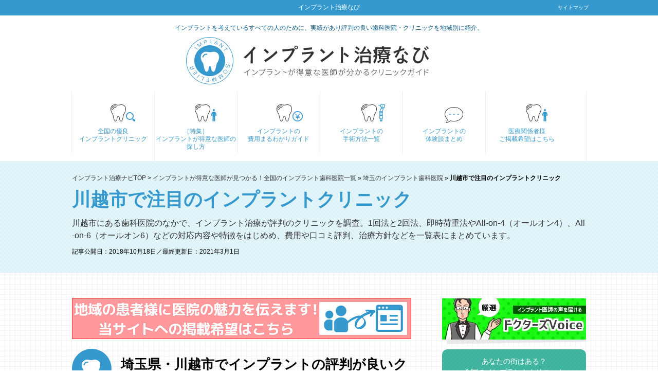

--- FILE ---
content_type: text/html; charset=UTF-8
request_url: https://www.dentist-implant.com/all/saitama/kawagoe.html
body_size: 19006
content:
<!DOCTYPE html>
<html lang="ja" prefix="og: http://ogp.me/ns#">
<head>
<script id="dejam_tag" src="https://storage.googleapis.com/dejam-tag/tzggSsPdtrwfb736se2y/js/dejam.js" async></script>
<meta charset="UTF-8">
<meta http-equiv="X-UA-Compatible" content="IE=edge">
<meta http-equiv="Content-Type" content="text/html; charset=utf-8" />
<meta name="viewport" content="width=device-width, initial-scale=1">
<meta name="viewport" content="width=device-width, user-scalable=no, maximum-scale=1.0">
<title>【川越市編】インプラントクリニック情報まとめ</title>
<meta name="description" content="川越市でインプラント治療に対応するクリニックを調査！1回法と2回法、即時荷重法やAll-on-4（オールオン4）、All-on-6（オールオン6）などの対応内容や特徴をはじめめ、歯医者さんの口コミや治療にかかる費用なども詳しく集めました。">
<meta name="keywords" content="インプラント,川越市">
<meta name="format-detection" content="telephone=no">
<meta http-equiv="Content-Style-Type" content="text/css">
<meta http-equiv="Content-Script-Type" content="text/javascript">

<!-- 共通項目 -->
<meta property="og:locale" content="ja_JP" />
<meta property="og:type" content="article" />
<meta property="og:title" content="【川越市編】インプラントクリニック情報まとめ" />
<meta property="og:url" content="https://www.dentist-implant.com/all/saitama/kawagoe.html" />
<meta property="og:image" content="" />
<meta property="og:site_name"  content="インプラント治療なび" />
<meta property="og:description" content="川越市でインプラント治療に対応するクリニックを調査！1回法と2回法、即時荷重法やAll-on-4（オールオン4）、All-on-6（オールオン6）などの対応内容や特徴をはじめめ、歯医者さんの口コミや治療にかかる費用なども詳しく集めました。" />

<!-- CSS -->
<link rel="stylesheet" type="text/css" href="https://www.dentist-implant.com/wp/wp-content/themes/wp001j/css/normalize.css" media="screen and (min-width:641px)" />
<link rel="stylesheet" type="text/css" href="https://www.dentist-implant.com/wp/wp-content/themes/wp001j/css/common.css" media="screen and (min-width:641px)" />
<link rel="stylesheet" type="text/css" href="https://www.dentist-implant.com/wp/wp-content/themes/wp001j/css/page.css" media="screen and (min-width:641px)" />
<link rel="stylesheet" type="text/css" href="https://www.dentist-implant.com/wp/wp-content/themes/wp001j/css/sp.css" media="screen and (max-width:640px)" />
<link rel="stylesheet" type="text/css" href="https://www.dentist-implant.com/wp/wp-content/themes/wp001j/css/edit.css" defer/>
<script type="text/javascript" src="https://www.dentist-implant.com/wp/wp-content/themes/wp001j/js/jquery-1.11.3.min.js"></script>
<script type="text/javascript" src="https://www.dentist-implant.com/wp/wp-content/themes/wp001j/js/jquery.tile.min.js"></script>
<script type="text/javascript" src="https://www.dentist-implant.com/wp/wp-content/themes/wp001j/js/jquery.color.js"></script>
<script type="text/javascript" src="https://www.dentist-implant.com/wp/wp-content/themes/wp001j/js/smoothRollOver.js" defer></script>
<script type="text/javascript" src="https://www.dentist-implant.com/wp/wp-content/themes/wp001j/js/script.js"></script>
<script type="text/javascript" src="https://www.dentist-implant.com/wp/wp-content/themes/wp001j/js/sp-common.js"></script>

<!-- Analytics -->
<script>
(function(w,d,s,l,i){w[l]=w[l]||[];w[l].push({'gtm.start':
new Date().getTime(),event:'gtm.js'});var f=d.getElementsByTagName(s)[0],
j=d.createElement(s),dl=l!='dataLayer'?'&l='+l:'';j.async=true;j.src=
'https://www.googletagmanager.com/gtm.js?id='+i+dl;f.parentNode.insertBefore(j,f);
})(window,document,'script','dataLayer','GTM-P2H7LSM'); </script>

<!--[if lt IE 9]>
<script src="http://html5shiv.googlecode.com/svn/trunk/html5.js"></script>
<script src="https://oss.maxcdn.com/respond/1.4.2/respond.min.js"></script>
<![endif]-->

<!-- Global site tag (gtag.js) - Google Ads: 10796388347 -->
<script async src="https://www.googletagmanager.com/gtag/js?id=AW-10796388347"></script>
<script>
  window.dataLayer = window.dataLayer || [];
  function gtag(){dataLayer.push(arguments);}
  gtag('js', new Date());

  gtag('config', 'AW-10796388347');
</script>

	
<!-- ファビコン -->
<link rel="shortcut icon" type="image/png" href="https://www.dentist-implant.com/wp/wp-content/uploads/favicon.png">
<!-- Begin Mieruca Embed Code -->
<script type="text/javascript" id="mierucajs">
window.__fid = window.__fid || [];__fid.push([169189789]);
(function() {
function mieruca(){if(typeof window.__fjsld != "undefined") return; window.__fjsld = 1; var fjs = document.createElement('script'); fjs.type = 'text/javascript'; fjs.async = true; fjs.id = "fjssync"; var timestamp = new Date;fjs.src = ('https:' == document.location.protocol ? 'https' : 'http') + '://hm.mieru-ca.com/service/js/mieruca-hm.js?v='+ timestamp.getTime(); var x = document.getElementsByTagName('script')[0]; x.parentNode.insertBefore(fjs, x); };
setTimeout(mieruca, 500); document.readyState != "complete" ? (window.attachEvent ? window.attachEvent("onload", mieruca) : window.addEventListener("load", mieruca, false)) : mieruca();
})();
</script>

</head>
<body>
<!-- Google Tag Manager (noscript) -->
<noscript><iframe src="https://www.googletagmanager.com/ns.html?id=GTM-P2H7LSM"
height="0" width="0" style="display:none;visibility:hidden"></iframe></noscript>
<!-- End Google Tag Manager (noscript) -->
<div id="wrapper" class="out-frame">

<div id="header">
<div class="headerInTop">
<p class="tit"><a href="/">インプラント治療なび</a></p>
</div>
<div class="headerIn">
<p class="lead">インプラントを考えているすべての人のために、実績があり評判の良い歯科医院・クリニックを地域別に紹介。</p>
<div class="tit"><a href="/"><img src="https://www.dentist-implant.com/wp/wp-content/themes/wp001j/img/logo.png" width="556" height="92" alt="インプラント治療なび" loading="lazy"></a></div>
</div>
<div class="headerMap"><a href="/sitemap/">サイトマップ</a></div>
<nav class="gnav">
<ul>
<li class="all"><a href="/all/">全国の優良<br>インプラントクリニック</a></li>
<li class="research"><a href="/research/">［特集］<br>インプラントが得意な医師の探し方</a></li>
<li class="fee"><a href="/fee/">インプラントの<br>費用まるわかりガイド</a></li>
<li class="implantope"><a href="/implant_ope/">インプラントの<br>手術方法一覧</a></li>
<li class="experiences"><a href="/experiences/">インプラントの<br>体験談まとめ</a></li>
<!--<li class="research"><a href="/doctors-voice/">インプラントが得意な医師に聞く<br>ドクターズVoice</a></li>-->
<li class="research"><a href="/about/publish.html">医療関係者様<br>ご掲載希望はこちら</a></li>
</ul>
</nav>
<div class="sp-only">
<div class="title"><a href="/"><img src="https://www.dentist-implant.com/wp/wp-content/themes/wp001j/img/sp/sp-header-img-01.png" alt="インプラント治療なび" class="logo" loading="lazy"></a></div>
<p class="sp-only_txt">インプラントを考えているすべての人のために、実績があり評判の良い歯科医院・クリニックを地域別に紹介。</p>
<div class="menu-btn"><img src="https://www.dentist-implant.com/wp/wp-content/themes/wp001j/img/sp/sp-header-menu-open.png" alt=""></div>
<div class="header-menu">
<ul>
<li><a href="/all/">全国の優良<br>インプラントクリニック</a></li>
<li><a href="/research/">［特集］<br>インプラントが得意な医師の探し方</a></li>
<li><a href="/fee/">インプラントの<br>費用まるわかりガイド</a></li>
<li><a href="/encyclopedia/">インプラント治療大辞典</a></li>
<li><a href="/implant_ope/">インプラントの<br>手術方法一覧</a></li>
<li><a href="/experiences/">インプラントの<br>体験談まとめ</a></li>
<li><a href="/all-on-4/">オールオン4に対応の歯科医院ガイド</a></li>
<li><a href="/about/publish.html">医療関係者様<br>ご掲載希望はこちら</a></li>
<li class="delete">閉じる</li>
</ul>
</div>
</div>
</div><!-- /header -->

<div class="contents">
<div class="mainPageCont">

<div class="bgCrossLightblueTop">
<div class="pageHeadTop">
<div class="pankuzu" itemscope itemtype="http://schema.org/BreadcrumbList"><span itemprop="itemListElement" itemscope itemtype="http://schema.org/ListItem"><a itemprop="item" href="https://www.dentist-implant.com"><span itemprop="name">インプラント治療ナビTOP</span></a><meta itemprop="position" content="1" /></span>&nbsp;&gt;&nbsp;<span itemprop="itemListElement" itemscope itemtype="http://schema.org/ListItem"><a itemprop="item" href="https://www.dentist-implant.com/all/"><span itemprop="name">インプラントが得意な医師が見つかる！全国のインプラント歯科医院一覧</span></a><meta itemprop="position" content="2" /></span>&nbsp;&raquo;&nbsp;<span itemprop="itemListElement" itemscope itemtype="http://schema.org/ListItem"><a itemprop="item" href="https://www.dentist-implant.com/all/saitama/"><span itemprop="name">埼玉のインプラント歯科医院</span></a><meta itemprop="position" content="2" /></span>&nbsp;&raquo;&nbsp;<span itemprop="itemListElement" itemscope itemtype="http://schema.org/ListItem"><span itemprop="name">川越市で注目のインプラントクリニック</span><meta itemprop="position" content="3" /></span>
</div><!-- /#pankuzu -->
<h1 class="tit">川越市で注目のインプラントクリニック</h1>
</div>
</div>

<div class="bgCrossLightblueBottom">
<div class="pageHeadBottom">
<p class="txt">川越市にある歯科医院のなかで、インプラント治療が評判のクリニックを調査。1回法と2回法、即時荷重法やAll-on-4（オールオン4）、All-on-6（オールオン6）などの対応内容や特徴をはじめめ、費用や口コミ評判、治療方針などを一覧表にまとめています。</p>
<p class="dateinfo">記事公開日：2018年10月18日／最終更新日：2021年3月1日</p>
</div>
</div>
<div class="pageContentsWrap">
<div class="pageContents">

<div class="topbanner pc">
<a onclick="ga('send', 'event', 'ExtClick', this.href, 'from川越市_toインプラント治療なびとはへ_上部_pc');" href="https://www.dentist-implant.com/about/publish.html"><img loading="lazy" src="../../wp/wp-content/uploads/inquirybanner.png"></a>
</div>

<div class="topbanner sp">
<a onclick="ga('send', 'event', 'ExtClick', this.href, 'from川越市_toインプラント治療なびとはへ_上部_sp');" href="https://www.dentist-implant.com/about/publish.html"><img loading="lazy" src="../../wp/wp-content/uploads/inquirybannersp.png"></a>
</div>

<h2 class="contTit">埼玉県・川越市でインプラントの評判が良いクリニック一覧</h2>
<p class="contLead">リサーチした結果から、<span style="font-size: 11.8181819915771px;">川越市</span><span style="font-size: 12px;">で評判の良いインプラント歯科医院を紹介します。</span></p>
<div class="clinicBox">
<h3 class="boxTit">川越インプラントセンター　まつむら歯科クリニック併設</h3>
<div class="clinicInfo">
<dl class="txt">
<dt>インプラントの費用</dt>
<dd>インプラント治療（1本）…180,000円～<br />内訳／相談料、CT撮影、シムプラント診断…無料、<br />基本手術料…30,000円、インプラント費用…100,000円、<br />補綴物（金属）…50,000円</dd>
<dt>診療時間</dt>
<dd>月～金9:00～13:00、15:00～19:00<br />土9:00～13:00、14:00～18:00<br />祝祭日9:00～13:00<br />［休診日］日曜</dd>
<dt>所在地</dt>
<dd>川越市脇田本町15-18ニューパレスビル2F</dd>
</dl>
<p class="img"><img loading="lazy" width="300" height="300" src="https://www.dentist-implant.com/wp/wp-content/themes/wp001j/img/all/saitama/img_kawagoe_1.jpg" alt="川越インプラントセンター　まつむら歯科クリニック併設" /><br><span class="captionhp">引用元：川越インプラントセンター　まつむら歯科クリニック併設公式HP<br>（http://www.kawagoe-implant.com/）</span></p>
<!-- <p class="siteBtn"><a href="http://www.kawagoe-implant.com/" onclick="ga('send', 'event', 'ExtClick', this.href, '川越市 - 川越インプラントセンター　まつむら歯科クリニック併設');" target="_blank" rel="nofollow">公式サイトはこちら</a></p>-->
</div>
<div class="checkBox">
<div class="checkBoxIn">
<p class="tit">川越インプラントセンター　まつむら歯科クリニック併設　おすすめポイント</p>
<ul class="list">
<li>国産院プラントと病院内にCTセンターを有することで、低価格でインプラント治療が受けられます。</li>
<li>診断にはDコンピューターシミュレーションシステムを使用。今まで以上に安全で確実な診断が受けられます。</li>
<li>インプラント認定医による診断と治療が可能。治療実績は1,000本以上。</li>
<li>保証は5年間。年数によって費用は変動します。インプラント1年以内はクリニックが100％負担。</li>
<li>クレジットカード、分割払い可能。</li>
</ul>
</div>
</div>
<div class="attentionBox">
<div class="attentionBoxIn">
<p class="tit">川越インプラントセンター　まつむら歯科クリニック併設の口コミ</p>
<ul class="reviewList">
<li>歯医者は嫌いですが、主治医の春山ならば、疑問や不安を安心にかえてくれるので、頑張って治療できますよ。</li>
<li>治療後4ヶ月が経ちましたが、今ではインプラントであることを忘れた生活を送っています。</li>
<li>痛みや出血といったこともなく、虫歯治療の一環のようでした。</li>
</ul>
</div>
</div>
<!-- <div class="btn-1 mb06"><a href="http://www.kawagoe-implant.com/" onclick="ga('send', 'event', 'ExtClick', this.href, '川越市 - 川越インプラントセンター　まつむら歯科クリニック併設_下');" target="_blank" rel="nofollow">「川越インプラントセンター　まつむら歯科クリニック併設」の公式サイトを見る</a></div>
<div class="btn-2 mb2"><a href="tel:0492440252" onclick="ga('send', 'event', 'ExtClick', this.href, '川越市 - 川越インプラントセンター　まつむら歯科クリニック併設_下_tel');" target="_blank" rel="nofollow"><img loading="lazy" src="https://www.dentist-implant.com/wp/wp-content/themes/wp001j/img/sp/sp-ico-phone.png" alt="" class="w14px" /> 電話で問い合わせる</a></div>-->
</div>
<div class="clinicBox">
<h3 class="boxTit">インプラントクリニック・川越</h3>
<div class="clinicInfo">
<dl class="txt">
<dt>インプラントの費用</dt>
<dd>インプラント治療（1本・白い歯の場合）…360,000円<br />内訳／上部構造（白い歯）…170,000円、土台…190,000円</dd>
<dt>診療時間</dt>
<dd>月～日9:30～13:00、15:00～20:30<br />土曜午後は14:30～17:30<br />日曜は午前のみ診療<br />［休診日］祝祭日</dd>
<dt>所在地</dt>
<dd>川越市新宿町1-18-12</dd>
</dl>
<p class="img"><img loading="lazy" width="300" height="300" src="https://www.dentist-implant.com/wp/wp-content/themes/wp001j/img/all/saitama/img_kawagoe_2.jpg" alt="インプラントクリニック・川越" /><br><span class="captionhp">引用元：インプラントクリニック・川越公式HP<br>（http://www.implant-kawagoe.com/）</span></p>
<!-- <p class="siteBtn"><a href="http://www.implant-kawagoe.com/" onclick="ga('send', 'event', 'ExtClick', this.href, '川越市 - インプラントクリニック・川越');" target="_blank" rel="nofollow">公式サイトはこちら</a></p>-->
</div>
<div class="checkBox">
<div class="checkBoxIn">
<p class="tit">インプラントクリニック・川越　おすすめポイント</p>
<ul class="list">
<li>インプラント専用のオペ室を完備し、専用の機器を使って安全な治療が行なえます。</li>
<li>年間500本以上のインプラント実績。10年以上に渡り機能しているインプラントは98％以上。</li>
<li>3D・パノラマX線装置・ベラビューエポックス3Dといった最新の高性能歯科用CTを完備しています。</li>
<li>他医院の治療法や治療費に対して疑問を持っている患者にセカンドオピニオンを提供。</li>
<li>各種クレジットカード利用可。</li>
</ul>
</div>
</div>
<div class="attentionBox">
<div class="attentionBoxIn">
<p class="tit">インプラントクリニック・川越の口コミ</p>
<ul class="reviewList">
<li>インターネット上に口コミ評判が見つかりませんでした。</li>
</ul>
</div>
</div>
<!-- <div class="btn-1 mb06"><a href="http://www.implant-kawagoe.com/" onclick="ga('send', 'event', 'ExtClick', this.href, '川越市 - インプラントクリニック・川越_下');" target="_blank" rel="nofollow">「インプラントクリニック・川越」の公式サイトを見る</a></div>
<div class="btn-2 mb2"><a href="tel:0492415111" onclick="ga('send', 'event', 'ExtClick', this.href, '川越市 - インプラントクリニック・川越_下_tel');" target="_blank" rel="nofollow"><img loading="lazy" src="https://www.dentist-implant.com/wp/wp-content/themes/wp001j/img/sp/sp-ico-phone.png" alt="" class="w14px" /> 電話で問い合わせる</a></div>-->
</div>
<div class="clinicBox">
<h3 class="boxTit">霞ヶ関歯科</h3>
<div class="clinicInfo">
<dl class="txt">
<dt>インプラントの費用</dt>
<dd>インプラント治療(1本)…320,000円<br />内訳／手術＋上部構造（人工歯）<br />※上部構造をセラミックにした場合は＋50,000円、骨の移植は＋50,000円、歯肉の移植＋50,000円</dd>
<dt>診療時間</dt>
<dd>月・火・水・金・土9:30～12:30、14:30～18:30<br />土9:00～18:00<br />［休診日］木・日曜、祝祭日</dd>
<dt>所在地</dt>
<dd>川越市霞ヶ関東1-1-1</dd>
</dl>
<p class="img"><img loading="lazy" width="300" height="300" src="https://www.dentist-implant.com/wp/wp-content/themes/wp001j/img/all/saitama/img_kawagoe_3.jpg" alt="霞ヶ関歯科" /><br><span class="captionhp">引用元：霞ヶ関歯科公式HP<br>（http://www.kasumigasekishika.com/）</span></p>
<!-- <p class="siteBtn"><a href="http://www.kasumigasekishika.com/" onclick="ga('send', 'event', 'ExtClick', this.href, '川越市 - 霞ヶ関歯科');" target="_blank" rel="nofollow">公式サイトはこちら</a></p>-->
</div>
<div class="checkBox">
<div class="checkBoxIn">
<p class="tit">霞ヶ関歯科　おすすめポイント</p>
<ul class="list">
<li>院長は大学病院教授も兼任。今までに2,000以上のインプラント症例実績を持っています。</li>
<li>患部の骨が足りない場合は、大口式のインプラントを採用。骨をほとんど削らないため、通常では適用できないインプラント手術も可能性があります。</li>
<li>院長を始めとしたドクターや歯科衛生士などがチーム医療で治療にあたっています。</li>
<li>10年保証有り。</li>
<li>東武東上線霞ヶ関駅スグの通院に便利な立地。</li>
</ul>
</div>
</div>
<div class="attentionBox">
<div class="attentionBoxIn">
<p class="tit">霞ヶ関歯科の口コミ</p>
<ul class="reviewList">
<li>インターネット上に口コミ評判が見つかりませんでした。</li>
</ul>
</div>
</div>
<!-- <div class="btn-1 mb06"><a href="http://www.kasumigasekishika.com/" onclick="ga('send', 'event', 'ExtClick', this.href, '川越市 - 霞ヶ関歯科_下');" target="_blank" rel="nofollow">「霞ヶ関歯科」の公式サイトを見る</a></div>
<div class="btn-2 mb2"><a href="tel:0492322212" onclick="ga('send', 'event', 'ExtClick', this.href, '川越市 - 霞ヶ関歯科_下_tel');" target="_blank" rel="nofollow"><img loading="lazy" src="https://www.dentist-implant.com/wp/wp-content/themes/wp001j/img/sp/sp-ico-phone.png" alt="" class="w14px" /> 電話で問い合わせる</a></div>-->
</div>
<div class="clinicBox">
<h3 class="boxTit">本川越歯科 インプラント・矯正センター</h3>
<div class="clinicInfo">
<dl class="txt">
<dt>インプラントの費用</dt>
<dd>インプラント治療(1本)…204,166円～352,314円<br />内訳／診断料＋ インプラントオペ＋上部構造</dd>
<dt>診療時間</dt>
<dd>月～日10:00～13:00、14:30～21:00<br />［休診日］祝祭日</dd>
<dt>所在地</dt>
<dd>川越市新富町1-22 西武本川越ぺぺ4F</dd>
</dl>
<p class="img"><img loading="lazy" width="300" height="300" src="https://www.dentist-implant.com/wp/wp-content/themes/wp001j/img/all/saitama/img_kawagoe_4.jpg" alt="本川越歯科 インプラント・矯正センター" /><br><span class="captionhp">引用元：本川越歯科 インプラント・矯正センター公式HP<br>（http://honkawagoe-dental.com/）</span></p>
<!-- <p class="siteBtn"><a href="http://honkawagoe-dental.com/" onclick="ga('send', 'event', 'ExtClick', this.href, '川越市 - 本川越歯科 インプラント・矯正センター');" target="_blank" rel="nofollow">公式サイトはこちら</a></p>-->
</div>
<div class="checkBox">
<div class="checkBoxIn">
<p class="tit">本川越歯科 インプラント・矯正センター　おすすめポイント</p>
<ul class="list">
<li>国立東京医科歯科大学提供の病院なので、万が一の時も安心。</li>
<li>歯科医師を指名して治療が受けられる。各科どの歯科医師も専門性が高く、高度な治療が受けられます。</li>
<li>患者それぞれのライフスタイルと希望にあわせた治療計画を、カウンセリング時に立案してから治療にあたります。</li>
<li>平日や土日も開院。しかも夜21時（最終受付は20:30）まで開いているので会社帰りでも通いやすくなっています。本川越駅からスグ近くです。</li>
</ul>
</div>
</div>
<div class="attentionBox">
<div class="attentionBoxIn">
<p class="tit">本川越歯科 インプラント・矯正センターの口コミ</p>
<ul class="reviewList">
<li>インプラントにしたことで、食べる楽しみが増えました。しっかりと噛んで食べられる幸せを味わっています。</li>
<li>趣味で詩吟をやっていますが、入れ歯だとどうしても舌が引っかかって声がでなかった。インプラントは全く違和感がないですよ。勧めてくれた主人に感謝です。</li>
<li>説明を受けたとおり、人工物を入れている感覚は全くありません。時間が経つほど、自分の歯のように思えます。</li>
</ul>
</div>
</div>
<!-- <div class="btn-1 mb06"><a href="http://honkawagoe-dental.com/" onclick="ga('send', 'event', 'ExtClick', this.href, '川越市 - 本川越歯科 インプラント・矯正センター_下');" target="_blank" rel="nofollow">「本川越歯科 インプラント・矯正センター」の公式サイトを見る</a></div>
<div class="btn-2 mb2"><a href="tel:0492233855" onclick="ga('send', 'event', 'ExtClick', this.href, '川越市 - 本川越歯科 インプラント・矯正センター_下_tel');" target="_blank" rel="nofollow"><img loading="lazy" src="https://www.dentist-implant.com/wp/wp-content/themes/wp001j/img/sp/sp-ico-phone.png" alt="" class="w14px" /> 電話で問い合わせる</a></div>-->
</div>
<div class="clinicBox">
<h3 class="boxTit">むさしの歯科 インプラントセンター</h3>
<div class="clinicInfo">
<dl class="txt">
<dt>インプラントの費用</dt>
<dd>インプラント治療(1本)…200,000円～240,000円</dd>
<dt>診療時間</dt>
<dd>月・火・木・金・土10:00～13:30、14:30～19:00<br />［休診日］水・日曜、祝祭日</dd>
<dt>所在地</dt>
<dd>川越市下赤坂651-10</dd>
</dl>
<p class="img"><img loading="lazy" width="300" height="300" src="https://www.dentist-implant.com/wp/wp-content/themes/wp001j/img/all/saitama/img_kawagoe_5.jpg" alt="むさしの歯科 インプラントセンター" /><br><span class="captionhp">引用元：むさしの歯科 インプラントセンター公式HP<br>（http://www.k2.dion.ne.jp/~mdc/）</span></p>
<!-- <p class="siteBtn"><a href="http://www.k2.dion.ne.jp/~mdc/" onclick="ga('send', 'event', 'ExtClick', this.href, '川越市 - むさしの歯科 インプラントセンター');" target="_blank" rel="nofollow">公式サイトはこちら</a></p>-->
</div>
<div class="checkBox">
<div class="checkBoxIn">
<p class="tit">むさしの歯科 インプラントセンター　おすすめポイント</p>
<ul class="list">
<li>歯茎を切らずにインプラント手術を行なう術式を採用しています。この方式は国内でも珍しい方法です。約3回の処置で治療完了。</li>
<li>CTによる綿密な事前検査や高品質のインプラント使用で定評を持っています。</li>
<li>フラップレスという高度な医療技術を習得した歯科医師が治療を行なうため、痛みや腫れが少ないインプラント手術が受けられます。</li>
<li>各種クレジットカード利用可能。</li>
</ul>
</div>
</div>
<div class="attentionBox">
<div class="attentionBoxIn">
<p class="tit">むさしの歯科 インプラントセンターの口コミ</p>
<ul class="reviewList">
<li>とてもお世話になりました。入れ歯と違って違和感から解放されました。</li>
<li>説明を受けたとおり、出血や傷、腫れといった手術後のダメージが極めて少なく安心しております。</li>
<li>治療に関しては思っていたほど痛みがなかった。ハンバーガーや唐揚げといった今まで躊躇していた食べ物が食べられて嬉しいです。</li>
</ul>
</div>
</div>
<!-- <div class="btn-1 mb06"><a href="http://www.k2.dion.ne.jp/~mdc/" onclick="ga('send', 'event', 'ExtClick', this.href, '川越市 - むさしの歯科 インプラントセンター_下');" target="_blank" rel="nofollow">「むさしの歯科 インプラントセンター」の公式サイトを見る</a></div>
<div class="btn-2 mb2"><a href="tel:0492617878" onclick="ga('send', 'event', 'ExtClick', this.href, '川越市 - むさしの歯科 インプラントセンター_下_tel');" target="_blank" rel="nofollow"><img loading="lazy" src="https://www.dentist-implant.com/wp/wp-content/themes/wp001j/img/sp/sp-ico-phone.png" alt="" class="w14px" /> 電話で問い合わせる</a></div>-->
</div>
<div class="clinicBox">
<h3 class="boxTit">らいおん歯科</h3>
<div class="clinicInfo">
<dl class="txt">
<dt>インプラントの費用</dt>
<dd>日本製1ピースインプラント(上部構造込み)…150,000円<br />日本製2ピースインプラント(上部構造込み)…230,000円<br />スイス製ストローマン・インプラント(上部構造込み)…280,000円</dd>
<dt>診療時間</dt>
<dd>平日9:30～13:00、15:00～20:00<br />土曜9:30～13:00、14:30～18:00<br />日曜9:00～13:00<br />［休診日］祝日</dd>
<dt>所在地</dt>
<dd>埼玉県川越市新宿町1-18-12</dd>
</dl>
<p class="img"><img loading="lazy" src="https://www.dentist-implant.com/wp/wp-content/uploads/lion-1.png" alt="らいおん歯科" /><br><span class="captionhp">引用元：らいおん歯科公式HP<br>（https://www.lion-shika.com/）</span></p>
<!-- <p class="siteBtn"><a href="https://www.lion-shika.com/" onclick="ga('send', 'event', 'ExtClick', this.href, '川越市 – らいおん歯科');" target="_blank" rel="nofollow">公式サイトはこちら</a></p>-->
</div>
<div class="checkBox">
<div class="checkBoxIn">
<p class="tit">らいおん歯科　おすすめポイント</p>
<ul class="list">
<li>らいおん歯科は豊富なインプラント治療実績に加え、先進事例を多く有しています。</li>
<li>インプラント専用の手術室を完備。ユニットや医療機器も手術仕様で完全個室のため、治療に専念できる環境が整っています。</li>
<li>高性能な歯科用CTを設置。インプラント治療に際して正確な顎骨の診断を行うことができる上に、従来のレントゲンよりも被ばく量が少ないため安全性も向上しています。</li>
<li>インプラントの在庫を豊富に取り揃えており、患者さんの状態に合わせて自由に選択することが可能です。</li>
<li>セカンドオピニオンにも対応しています。</li>
<li>インプラントに関する相談は無料。専門の女性カウンセラーが対応してくれます。</li>
</ul>
</div>
</div>
<div class="attentionBox">
<div class="attentionBoxIn">
<p class="tit">らいおん歯科の口コミ</p>
<ul class="reviewList">
<li>とても慎重に施術していただきました。初めてのインプラントで、当方も若くもないので心配でしたが、丁寧に対応して頂き感謝しています。友達にも勧めたいと思いました。</li>
<li>院内は明るくて広く設備も整っており、医師や歯科衛生士の方がたくさん見受けられました。私が受診した時は若い先生でしたが、丁寧な説明と的確な治療で安心しておまかせすることができました。</li>
<li>インプラント治療は、かなり症例を重ねているようです。説明もしっかりしてくれます。なによりも物腰が柔らかくてやさしい先生です。都合をみて今度手術をお願いしようと思っています。</li>
</ul>
</div>
</div>
<!-- <div class="btn-1 mb06"><a href="https://www.lion-shika.com/" onclick="ga('send', 'event', 'ExtClick', this.href, '川越市 – らいおん歯科_下');" target="_blank" rel="nofollow">「らいおん歯科」の公式サイトを見る</a></div>
<div class="btn-2 mb2"><a href="tel:0492415111" onclick="ga('send', 'event', 'ExtClick', this.href, '川越市 – らいおん歯科_下_tel');" target="_blank" rel="nofollow"><img loading="lazy" src="https://www.dentist-implant.com/wp/wp-content/themes/wp001j/img/sp/sp-ico-phone.png" alt="" class="w14px" /> 電話で問い合わせる</a></div>-->
</div>
<div class="clinicBox">
<h3 class="boxTit">みらくる歯科クリニック</h3>
<div class="clinicInfo">
<dl class="txt">
<dt>インプラントの費用</dt>
<dd>インプラント埋入(仮歯まで)…1本300,000円<br />診断料(CT込み)…15,000円<br />ガイデッドサージェリー…片顎200,000円</dd>
<dt>診療時間</dt>
<dd>9:30～13:00、14:30～19:00<br />［休診日］木曜、日曜、祝祭日</dd>
<dt>所在地</dt>
<dd>埼玉県川越市新宿町6-13-6</dd>
</dl>
<p class="img"><img loading="lazy" src="https://www.dentist-implant.com/wp/wp-content/uploads/miracle.png" alt="みらくる歯科クリニック" /><br><span class="captionhp">引用元：みらくる歯科クリニック公式HP<br>（https://www.miracleshika.com/）</span></p>
<!-- <p class="siteBtn"><a href="https://www.miracleshika.com/" onclick="ga('send', 'event', 'ExtClick', this.href, '川越市 – みらくる歯科クリニック');" target="_blank" rel="nofollow">公式サイトはこちら</a></p>-->
</div>
<div class="checkBox">
<div class="checkBoxIn">
<p class="tit">みらくる歯科クリニック　おすすめポイント</p>
<ul class="list">
<li>インプラント治療の執刀医は、日本口腔インプラント学会の専門医です。</li>
<li>世界的なシェアで信頼性の高い、ノーベルバイオケア社のインプラントを採用しています。</li>
<li>手術のシミュレーションに「ノーベルガイドシステム」を採用。インプラント埋入の位置や深さを綿密にシミュレートできるので安全性が高まります。</li>
<li>歯茎を切開する必要のない「フラップレス手術」にも対応。手術後の痛みや腫れが少なくて済みます。</li>
<li>院内には歯科用CTやクラスB滅菌器など、大学病院と同等の設備を整えています。</li>
<li>インプラント治療を考えている人に向けて、無料カウンセリングを実施しています。</li>
</ul>
</div>
</div>
<div class="attentionBox">
<div class="attentionBoxIn">
<p class="tit">みらくる歯科クリニックの口コミ</p>
<ul class="reviewList">
<li>どの先生もとても丁寧で、アシスタントの皆さんも常に笑顔でとても明るい方々です。安心しておまかせできます。インプラントを受け満足です。</li>
<li>丁寧な説明と治療を施してもらえたので、安心して通っています。治療の部屋も個室でとてもキレイです。そして、スタッフの皆さんがとても親切で、通う度に自分の歯のことを気遣ってくれます。</li>
<li>歯科衛生士さんや先生もきちんと目を見て丁寧に説明をしてくれるので、患者とその歯の状態にきちんと向き合ってくれているなと感じました。</li>
</ul>
</div>
</div>
<!-- <div class="btn-1 mb06"><a href="https://www.miracleshika.com/" onclick="ga('send', 'event', 'ExtClick', this.href, '川越市 – みらくる歯科クリニック_下');" target="_blank" rel="nofollow">「みらくる歯科クリニック」の公式サイトを見る</a></div>
<div class="btn-2 mb2"><a href="tel:0492490033" onclick="ga('send', 'event', 'ExtClick', this.href, '川越市 – みらくる歯科クリニック_下_tel');" target="_blank" rel="nofollow"><img loading="lazy" src="https://www.dentist-implant.com/wp/wp-content/themes/wp001j/img/sp/sp-ico-phone.png" alt="" class="w14px" /> 電話で問い合わせる</a></div>-->
</div>
<div class="clinicBox">
<h3 class="boxTit">みやざわ歯科</h3>
<div class="clinicInfo">
<dl class="txt">
<dt>インプラントの費用</dt>
<dd>インプラント埋入手術(1本)…150,000円<br />上部構造(冠)…120,000円～<br />施術料…手術1回につき30,000円<br />※術前・術後レントゲン検査、ガイド装置、手術用消耗品代、薬代含む</dd>
<dt>診療時間</dt>
<dd>10:00～13:00、14:30～19:30<br />［休診日］木曜、日曜、祝日</dd>
<dt>所在地</dt>
<dd>埼玉県川越市小仙波687-1</dd>
</dl>
<p class="img"><img loading="lazy" src="https://www.dentist-implant.com/wp/wp-content/uploads/miyazawa.png" alt="みやざわ歯科" /><br><span class="captionhp">引用元：みやざわ歯科公式HP<br>（https://www.miyazawa-shika.com/）</span></p>
<!-- <p class="siteBtn"><a href="https://www.miyazawa-shika.com/" onclick="ga('send', 'event', 'ExtClick', this.href, '川越市 – みやざわ歯科');" target="_blank" rel="nofollow">公式サイトはこちら</a></p>-->
</div>
<div class="checkBox">
<div class="checkBoxIn">
<p class="tit">みやざわ歯科　おすすめポイント</p>
<ul class="list">
<li>インプラント治療の負担を軽減するため、みやざわ歯科では外科手術を1回に抑える治療方法を採用。院長は口腔外科出身で外科治療の経験を多く持っているため、治療時間も短縮されています。</li>
<li>インプラントは信頼性の高いジンマー社カルシテックを採用しています。</li>
<li>デジタルレントゲン機器を導入。X線被ばく量が従来のレントゲンの1/5～1/10と身体に優しいシステムです。</li>
<li>治療スペースや器具はもちろん、待合室からブラッシングスペースまで院内のあらゆる場所の衛生管理・感染予防対策を徹底しています。</li>
</ul>
</div>
</div>
<div class="attentionBox">
<div class="attentionBoxIn">
<p class="tit">みやざわ歯科の口コミ</p>
<ul class="reviewList">
<li>何がどのような状態で、どのような治療をするかという説明が分かりやすく、感じのいい歯医者さんでした。</li>
<li>先生も歯科衛生士さんも動きが機敏で常にニコニコしているので、私まで笑顔になります。治療に行くのがとても楽しみです。歯医者が苦手だったのですが、通うことができました。</li>
<li>スタッフの皆さんも先生もとても感じがよく親切で、10年ぶりくらいの通院でしたが気持ちよく通うことが出来ました。小さな子供がいてもベビーラックがあるのでお母さんのそばにいてもらうこともできます。</li>
</ul>
</div>
</div>
<!-- <div class="btn-1 mb06"><a href="https://www.miyazawa-shika.com/" onclick="ga('send', 'event', 'ExtClick', this.href, '川越市 – みやざわ歯科_下');" target="_blank" rel="nofollow">「みやざわ歯科」の公式サイトを見る</a></div>
<div class="btn-2 mb2"><a href="tel:0492293838" onclick="ga('send', 'event', 'ExtClick', this.href, '川越市 – みやざわ歯科_下_tel');" target="_blank" rel="nofollow"><img loading="lazy" src="https://www.dentist-implant.com/wp/wp-content/themes/wp001j/img/sp/sp-ico-phone.png" alt="" class="w14px" /> 電話で問い合わせる</a></div>-->
</div>
<div class="clinicBox">
<h3 class="boxTit">ヒロデンタルクリニック</h3>
<div class="clinicInfo">
<dl class="txt">
<dt>インプラントの費用</dt>
<dd>インプラント埋入術(単純)…225,000円<br />インプラント支台…50,000円～<br />ガイド手術(1～3歯)…100,000円</dd>
<dt>診療時間</dt>
<dd>月火水金9:30～12:30、14:30～19:30<br />土曜9:30～12:30<br />［休診日］木曜、日曜、祝祭日</dd>
<dt>所在地</dt>
<dd>埼玉県川越市大字的場565-1</dd>
</dl>
<p class="img"><img loading="lazy" src="https://www.dentist-implant.com/wp/wp-content/uploads/hiro.png" alt="ヒロデンタルクリニック" /><br><span class="captionhp">引用元：ヒロデンタルクリニック公式HP<br>（http://www.hiro-dc.com/）</span></p>
<!-- <p class="siteBtn"><a href="http://www.hiro-dc.com/" onclick="ga('send', 'event', 'ExtClick', this.href, '川越市 – ヒロデンタルクリニック');" target="_blank" rel="nofollow">公式サイトはこちら</a></p>-->
</div>
<div class="checkBox">
<div class="checkBoxIn">
<p class="tit">ヒロデンタルクリニック　おすすめポイント</p>
<ul class="list">
<li>インプラントは機能性・審美性を考慮した完成予想模型をつくり、順を追って治療計画を立てる「トップ・ダウン・トリートメント」方式を採用しています。</li>
<li>インプラント治療にノーベルガイドシステムを導入。CT撮影をもとにつくられる精巧なガイドで、より正確な治療を実現しています。</li>
<li>手術に恐怖を感じる人には、静脈内鎮静法の実施が可能。眠くて気持ちのいい状態でインプラント治療を受けることができます。</li>
<li>骨が足りなくてインプラント治療を受けることが難しい人には、増骨手術や骨再生を行うことも可能です。</li>
<li>広く開放的な診療室はプライバシーにも配慮され、ユニット間を大きめのパーティションで仕切っています。</li>
</ul>
</div>
</div>
<div class="attentionBox">
<div class="attentionBoxIn">
<p class="tit">ヒロデンタルクリニックの口コミ</p>
<ul class="reviewList">
<li>とてもわかりやすく説明していただける先生です。インプラントのことや、矯正治療に精通されており、とても信頼できます。</li>
<li>こちらでインプラント治療を受けました。歯の手術と聞いて不安だったので、静脈内鎮静法をしてもらうことに。ウトウトしている状態のまま治療は終わったので、ストレスも無くて良かったです。新しく歯が生えたような噛み心地となりました。</li>
<li>誠意を込めてしっかり治療してくれているように感じます。結構長く治療に通いましたが痛かったことは一度もありません。</li>
</ul>
</div>
</div>
<!-- <div class="btn-1 mb06"><a href="http://www.hiro-dc.com/" onclick="ga('send', 'event', 'ExtClick', this.href, '川越市 – ヒロデンタルクリニック_下');" target="_blank" rel="nofollow">「ヒロデンタルクリニック」の公式サイトを見る</a></div>
<div class="btn-2 mb2"><a href="tel:0492324432" onclick="ga('send', 'event', 'ExtClick', this.href, '川越市 – ヒロデンタルクリニック_下_tel');" target="_blank" rel="nofollow"><img loading="lazy" src="https://www.dentist-implant.com/wp/wp-content/themes/wp001j/img/sp/sp-ico-phone.png" alt="" class="w14px" /> 電話で問い合わせる</a></div>-->
</div>
<div class="clinicBox">
<h3 class="boxTit">あずまファミリー歯科</h3>
<div class="clinicInfo">
<dl class="txt">
<dt>診療時間</dt>
<dd>月火木金9:00～13:00、14:30～19:00<br />水・土9:00～13:00<br />［休診日］日曜、祝日</dd>
<dt>所在地</dt>
<dd>埼玉県川越市神明町13-15</dd>
</dl>
<p class="img"><img loading="lazy" src="https://www.dentist-implant.com/wp/wp-content/uploads/azuma.png" alt="あずまファミリー歯科" /><br><span class="captionhp">引用元：あずまファミリー歯科公式HP<br>（https://www.a-family-shika.com/）</span></p>
<!-- <p class="siteBtn"><a href="https://www.a-family-shika.com/" onclick="ga('send', 'event', 'ExtClick', this.href, '川越市 – あずまファミリー歯科');" target="_blank" rel="nofollow">公式サイトはこちら</a></p>-->
</div>
<div class="checkBox">
<div class="checkBoxIn">
<p class="tit">あずまファミリー歯科　おすすめポイント</p>
<ul class="list">
<li>インプラントの確実な治療に欠かせない、歯科用CTを完備しています。</li>
<li>厚生労働省が定める「歯科外来診療環境体制」の認可を取得。衛生管理や緊急時の対応、地域の医療機関との連携など高いハードルをクリアしています。</li>
<li>広めに設計された診療エリアで、リラックスして治療に専念することが可能です。また、プライバシーに配慮された個室診療室も用意されています。</li>
<li>口の中を撮影する高機能の歯科用デジタルカメラを導入。治療前後の写真を患者さんが確認することができます。</li>
<li>おむつ替えベッドやキッズルーム、そして診療室内にもキッズコーナーが設けられているので、お子さん連れの方でも安心して通えます。</li>
</ul>
</div>
</div>
<div class="attentionBox">
<div class="attentionBoxIn">
<p class="tit">あずまファミリー歯科の口コミ</p>
<ul class="reviewList">
<li>先生はとても優しく治療の腕もよいと思います。キッズスペースなどもあり、お子さんがいても安心です。</li>
<li>設備が良いクリニックです。治療前にモニターで自分の歯の状態を確認できます。治療中の歯の状態も写真を使って説明してくれるので、安心して治療が受けられました。とても良い歯医者です。</li>
<li>問診票がタッチパネルでとても便利でした。治療して欲しい箇所をを的確に伝えられたので、効率的に治療してもらえました。小さい子どもも一緒に通えるのは嬉しいです。</li>
</ul>
</div>
</div>
<!-- <div class="btn-1 mb06"><a href="https://www.a-family-shika.com/" onclick="ga('send', 'event', 'ExtClick', this.href, '川越市 – あずまファミリー歯科_下');" target="_blank" rel="nofollow">「あずまファミリー歯科」の公式サイトを見る</a></div>
<div class="btn-2 mb2"><a href="tel:0492276485" onclick="ga('send', 'event', 'ExtClick', this.href, '川越市 – あずまファミリー歯科_下_tel');" target="_blank" rel="nofollow"><img loading="lazy" src="https://www.dentist-implant.com/wp/wp-content/themes/wp001j/img/sp/sp-ico-phone.png" alt="" class="w14px" /> 電話で問い合わせる</a></div>-->
</div>
<div class="clinicBox">
<h3 class="boxTit">プラザ若葉歯科</h3>
<div class="clinicInfo">
<dl class="txt">
<dt>インプラントの費用</dt>
<dd>1ピースタイプ…160,000円～<br />2ピースタイプ…210,000円～</dd>
<dt>診療時間</dt>
<dd>月火木金9:00～13:00、15:00～19:00<br />土曜9:00～13:00、15:00～17:30<br />［休診日］水曜、日曜、祝日</dd>
<dt>所在地</dt>
<dd>埼玉県鶴ヶ島市上広谷792-1　レクセルプラザ若葉101</dd>
</dl>
<p class="img"><img loading="lazy" src="https://www.dentist-implant.com/wp/wp-content/uploads/wakabashika.png" alt="プラザ若葉歯科" /><br><span class="captionhp">引用元：プラザ若葉歯科公式HP<br>（https://sakado-tsurugashima-kawagoe-implant.com/）</span></p>
<!-- <p class="siteBtn"><a href="https://sakado-tsurugashima-kawagoe-implant.com/" onclick="ga('send', 'event', 'ExtClick', this.href, '川越市 – プラザ若葉歯科');" target="_blank" rel="nofollow">公式サイトはこちら</a></p>-->
</div>
<div class="checkBox">
<div class="checkBoxIn">
<p class="tit">プラザ若葉歯科　おすすめポイント</p>
<ul class="list">
<li>プラザ若葉歯科ではインプラントと骨の結合を強めるため、チタンに特殊な光をあてて処理をした「光機能化インプラント」を使用。チタンの表面に歯の主成分とほぼ同じハイドロキシアパタイトをコーティングした「、薄膜HAインプラント」も採用しています。</li>
<li>機能性と審美性を追求し、高品質で低価格なインプラント治療の提供を心がけています。</li>
<li>手術は口腔外科の医学博士が担当し、一般歯科では断られるような難症例にも対応しています。</li>
<li>シミュレーションソフト「SimPlant」を導入。CT画像から骨や神経などの情報を立体的に把握し、手術の安全性を高めています。</li>
<li>インプラントには5年保証が付いています。</li>
</ul>
</div>
</div>
<div class="attentionBox">
<div class="attentionBoxIn">
<p class="tit">プラザ若葉歯科の口コミ</p>
<ul class="reviewList">
<li>治療後のメンテナンスがとても億劫だったのですが、行くたびに衛生士さんが一緒に頑張りましょうと励ましてくれるので、だんだん通うのが楽しみになりました。</li>
<li>若葉駅のすぐ近くの歯医者さんです。「痛くない」という評判を聞いて初めて受診しました。 先生・スタッフの皆さんがとても親切です。治療もスピーディーで痛みなく、今までの歯医者のイメージが変わりました。診察前に丁寧に話を聞いてもらえたのも安心できました。</li>
<li>最初にいまの歯がどんな状況で、これからどのような治療をしていくのか、分かり易く説明してくれます。怖がりなのも察してくれ、安心な声かけを治療中にしてくれました。</li>
</ul>
</div>
</div>
<!-- <div class="btn-1 mb06"><a href="https://sakado-tsurugashima-kawagoe-implant.com/" onclick="ga('send', 'event', 'ExtClick', this.href, '川越市 – プラザ若葉歯科_下');" target="_blank" rel="nofollow">「プラザ若葉歯科」の公式サイトを見る</a></div>
<div class="btn-2 mb2"><a href="tel:0492871515" onclick="ga('send', 'event', 'ExtClick', this.href, '川越市 – プラザ若葉歯科_下_tel');" target="_blank" rel="nofollow"><img loading="lazy" src="https://www.dentist-implant.com/wp/wp-content/themes/wp001j/img/sp/sp-ico-phone.png" alt="" class="w14px" /> 電話で問い合わせる</a></div>-->
</div>
<div class="clinicBox">
<h3 class="boxTit">クルーカ歯科医院</h3>
<div class="clinicInfo">
<dl class="txt">
<dt>診療時間</dt>
<dd>月火木金10:00～13:00、15:00～22:00<br />土曜10:00～13:00、15:00～20:00<br />日曜10:00～14:00<br />［休診日］水曜、祝日</dd>
<dt>所在地</dt>
<dd>埼玉県川越市脇田町29-7</dd>
</dl>
<p class="img"><img loading="lazy" src="https://www.dentist-implant.com/wp/wp-content/uploads/klukka.png" alt="クルーカ歯科医院" /><br><span class="captionhp">引用元：クルーカ歯科医院公式HP<br>（http://www.klukka-dc.com/）</span></p>
<!-- <p class="siteBtn"><a href="http://www.klukka-dc.com/" onclick="ga('send', 'event', 'ExtClick', this.href, '川越市 – クルーカ歯科医院');" target="_blank" rel="nofollow">公式サイトはこちら</a></p>-->
</div>
<div class="checkBox">
<div class="checkBoxIn">
<p class="tit">クルーカ歯科医院　おすすめポイント</p>
<ul class="list">
<li>クルーカ歯科医院では、歯茎や骨の状態、咬み合わせなども総合的に診断し、インプラント治療の必要性や可能性を慎重に診断した上で提案してくれます。</li>
<li>あらゆる面から安全性を考慮し、世界的に評価されているトップブランドのインプラントのみを採用。高度な清潔環境の整備を徹底しています。</li>
<li>インプラントで入れ歯をサポートする、インプラントオーバーデンチャーも採用しています。</li>
<li>麻酔注射の前に表面麻酔を使用しており、痛みの軽減を心がけています。</li>
<li>治療後のメンテナンスにも力を入れ、アフターケア方法の指導のほか、無理なく通院できるような治療計画を立ててくれます。</li>
<li>平日は22時まで、そして土日も診療しているので忙しい人でも通いやすい歯科医院です。</li>
</ul>
</div>
</div>
<div class="attentionBox">
<div class="attentionBoxIn">
<p class="tit">クルーカ歯科医院の口コミ</p>
<ul class="reviewList">
<li>病院内もキレイで凄く丁寧な先生にスタッフさんです。夜遅くまで診察してくれるので、仕事帰りなどに通いやすくなっています。</li>
<li>子どものころに歯医者でとても痛い思いをしていて、それから歯医者には恐怖心がある私でしたが、初めて行ったこちらでは先生の治療はぜんぜん痛くなく丁寧でした。スタッフの方もとても感じが良いです。</li>
</ul>
</div>
</div>
<!-- <div class="btn-1 mb06"><a href="http://www.klukka-dc.com/" onclick="ga('send', 'event', 'ExtClick', this.href, '川越市 – クルーカ歯科医院_下');" target="_blank" rel="nofollow">「クルーカ歯科医院」の公式サイトを見る</a></div>
<div class="btn-2 mb2"><a href="tel:0492997111" onclick="ga('send', 'event', 'ExtClick', this.href, '川越市 – クルーカ歯科医院_下_tel');" target="_blank" rel="nofollow"><img loading="lazy" src="https://www.dentist-implant.com/wp/wp-content/themes/wp001j/img/sp/sp-ico-phone.png" alt="" class="w14px" /> 電話で問い合わせる</a></div>-->
</div>
<div class="clinicBox">
<h3 class="boxTit">小堀歯科医院</h3>
<div class="clinicInfo">
<dl class="txt">
<dt>インプラントの費用</dt>
<dd>インプラント(1本)…250,000円～<br />上部構造(1本)…50,000円～</dd>
<dt>診療時間</dt>
<dd>9:30～13:00、14:30～20:00<br />［休診日］日曜、祝日、祝日のない週の水曜</dd>
<dt>所在地</dt>
<dd>埼玉県川越市並木新町2-1　エルネスビル2F</dd>
</dl>
<p class="img"><img loading="lazy" src="https://www.dentist-implant.com/wp/wp-content/uploads/kobori.png" alt="小堀歯科医院" /><br><span class="captionhp">引用元：小堀歯科医院公式HP<br>（http://www.kobori-shika.com/）</span></p>
<!-- <p class="siteBtn"><a href="http://www.kobori-shika.com/" onclick="ga('send', 'event', 'ExtClick', this.href, '川越市 – 小堀歯科医院');" target="_blank" rel="nofollow">公式サイトはこちら</a></p>-->
</div>
<div class="checkBox">
<div class="checkBoxIn">
<p class="tit">小堀歯科医院　おすすめポイント</p>
<ul class="list">
<li>多くの患者さんにインプラントを経験してもらいたいと考え、低価格の設定を行っています。</li>
<li>インプラント手術は自然治癒のために治療計画を立て、着実かつ安全性を高めることを目指しています。</li>
<li>超高感度センサーを使用したデジタルレントゲンを導入。フィルム方式のレントゲンに比べてX線照射量は1/10で、X線防護エプロンを使えば妊婦さんでも検査を受けられます。</li>
<li>治療に対して恐怖心の強い人には、サイコリッチによる笑気吸入鎮静法で不安感を薄れさせて治療を受けることができます。</li>
<li>お子さん連れの人でも安心して治療を受けられるようにキッズルームを完備しています。</li>
</ul>
</div>
</div>
<div class="attentionBox">
<div class="attentionBoxIn">
<p class="tit">小堀歯科医院の口コミ</p>
<ul class="reviewList">
<li>職場に近いため、診察して頂きました。スタッフの方の雰囲気も良く、先生は気さくな方です。治療内容もしっかり説明して頂けたので安心。駅からも近い為今後もお世話になろうと思います。</li>
<li>治療が丁寧です。院内も衛生的で好感が持てます。</li>
<li>駅前にあるので通院が便利です。駐車場もすぐ近くにあります。子どもが一緒でも、スタッフさんが相手をしてくれます。</li>
</ul>
</div>
</div>
<!-- <div class="btn-1 mb06"><a href="http://www.kobori-shika.com/" onclick="ga('send', 'event', 'ExtClick', this.href, '川越市 – 小堀歯科医院_下');" target="_blank" rel="nofollow">「小堀歯科医院」の公式サイトを見る</a></div>
<div class="btn-2 mb2"><a href="tel:0492354182" onclick="ga('send', 'event', 'ExtClick', this.href, '川越市 – 小堀歯科医院_下_tel');" target="_blank" rel="nofollow"><img loading="lazy" src="https://www.dentist-implant.com/wp/wp-content/themes/wp001j/img/sp/sp-ico-phone.png" alt="" class="w14px" /> 電話で問い合わせる</a></div>-->
</div>
<div class="clinicBox">
<h3 class="boxTit">ふれあい歯科新河岸</h3>
<div class="clinicInfo">
<dl class="txt">
<dt>インプラントの費用</dt>
<dd>インプラント治療(1本)…340,000円～</dd>
<dt>診療時間</dt>
<dd>月火金10:00～13:00、15:00～20:00<br />土曜10:00～13:00、14:00～18:00<br />［休診日］水曜、日曜、祝日　※木曜日は訪問診療</dd>
<dt>所在地</dt>
<dd>埼玉県川越市大字砂915-7　2F</dd>
</dl>
<p class="img"><img loading="lazy" src="https://www.dentist-implant.com/wp/wp-content/uploads/fureaishika.png" alt="ふれあい歯科新河岸" /><br><span class="captionhp">引用元：ふれあい歯科新河岸公式HP<br>（https://www.fureaishika-shingashi.jp/）</span></p>
<!-- <p class="siteBtn"><a href="https://www.fureaishika-shingashi.jp/" onclick="ga('send', 'event', 'ExtClick', this.href, '川越市 – ふれあい歯科新河岸');" target="_blank" rel="nofollow">公式サイトはこちら</a></p>-->
</div>
<div class="checkBox">
<div class="checkBoxIn">
<p class="tit">ふれあい歯科新河岸　おすすめポイント</p>
<ul class="list">
<li>信頼関係を重視するのでインフォームドコンセントを大切にし、十分な理解と納得の上で治療を開始してくれます。</li>
<li>感染症対策も万全で、手術は衛生管理された診療室で行われ、使用器材・器具も適切な方法による殺菌・滅菌・消毒作業を徹底しています。</li>
<li>水道水を除菌することができる、歯科ユニットウォーターライン除菌装置「ポセイドン」を導入しています。</li>
<li>インプラントのアフターケアは、定期的なメンテナンスを受けることで10年保証が付きます。</li>
<li>患者さんの都合に合わせて、1回の診療時間を可能な限り長く取る短期集中治療にも対応しています。</li>
</ul>
</div>
</div>
<div class="attentionBox">
<div class="attentionBoxIn">
<p class="tit">ふれあい歯科新河岸の口コミ</p>
<ul class="reviewList">
<li>インプラントの治療でお世話になりました。先生もスタッフさんも話しやすい温かい雰囲気です。特に先生は治療の内容を私にも分かりやすく、詳しく説明してくれたので、終始納得しながら治療を進めてくれました。</li>
<li>先生からきちんとした説明があります。その説明がロジカルで納得できました。治療も無駄なくスムーズです。</li>
</ul>
</div>
</div>
<!-- <div class="btn-1 mb06"><a href="https://www.fureaishika-shingashi.jp/" onclick="ga('send', 'event', 'ExtClick', this.href, '川越市 – ふれあい歯科新河岸_下');" target="_blank" rel="nofollow">「ふれあい歯科新河岸」の公式サイトを見る</a></div>
<div class="btn-2 mb2"><a href="tel:0492657544" onclick="ga('send', 'event', 'ExtClick', this.href, '川越市 – ふれあい歯科新河岸_下_tel');" target="_blank" rel="nofollow"><img loading="lazy" src="https://www.dentist-implant.com/wp/wp-content/themes/wp001j/img/sp/sp-ico-phone.png" alt="" class="w14px" /> 電話で問い合わせる</a></div>-->
</div>
<div class="clinicBox">
<h3 class="boxTit">川越ホワイト歯科クリニック</h3>
<div class="clinicInfo">
<dl class="txt">
<dt>インプラントの費用</dt>
<dd>インプラント治療(1本)…400,000円～<br />インプラント相談(要予約)…無料<br />CT撮影診断(要予約)…無料</dd>
<dt>診療時間</dt>
<dd>月・金10:00～13:00、14;30～20:00<br />火水木土10:00～13:00、14:30～19:30<br />［休診日］日曜、祝日</dd>
<dt>所在地</dt>
<dd>埼玉県川越市脇田本町14-11　まきビル2F</dd>
</dl>
<p class="img"><img loading="lazy" src="https://www.dentist-implant.com/wp/wp-content/uploads/kawagoe-white.png" alt="川越ホワイト歯科クリニック" /><br><span class="captionhp">引用元：川越ホワイト歯科クリニック公式HP<br>（https://www.kawagoe-white-dc.com/）</span></p>
<!-- <p class="siteBtn"><a href="https://www.kawagoe-white-dc.com/" onclick="ga('send', 'event', 'ExtClick', this.href, '川越市 – 川越ホワイト歯科クリニック');" target="_blank" rel="nofollow">公式サイトはこちら</a></p>-->
</div>
<div class="checkBox">
<div class="checkBoxIn">
<p class="tit">川越ホワイト歯科クリニック　おすすめポイント</p>
<ul class="list">
<li>川越ホワイト歯科クリニックでは、インプラント専用の完全個室を完備しています。</li>
<li>インプラントは世界4大インプラントのひとつ、「アストラテックインプラント」を採用。非常に早く骨と結合して短期間で噛むことができるようになり、身体への負担も少ないという特徴があります。</li>
<li>治療に強い不安や恐怖心のある人には、静脈内鎮静法を行うこともできます。</li>
<li>通常の麻酔も細い針や電動麻酔器を使用し、痛みの少ない治療に取り組んでいます。</li>
<li>インプラント治療を受けるために骨が十分ではない人には、骨再生誘導療法や各種増骨手術を行うこともできます。</li>
<li>カウンセリングを大切にし、写真やアニメーションを使って視覚的にわかりやすい説明をしてくれます。</li>
</ul>
</div>
</div>
<div class="attentionBox">
<div class="attentionBoxIn">
<p class="tit">川越ホワイト歯科クリニックの口コミ</p>
<ul class="reviewList">
<li>インプラント治療でお世話になっています。治療前に丁寧なカウセリングがあるので不安な部分もなくお願いできました。</li>
<li>待ち時間が少ないクリニックです。画像を用いたわかりやすい説明でした。また、痛みが出ない様に配慮して頂けたので、安心して治療に臨めて良かったです。</li>
</ul>
</div>
</div>
<!-- <div class="btn-1 mb06"><a href="https://www.kawagoe-white-dc.com/" onclick="ga('send', 'event', 'ExtClick', this.href, '川越市 – 川越ホワイト歯科クリニック_下');" target="_blank" rel="nofollow">「川越ホワイト歯科クリニック」の公式サイトを見る</a></div>
<div class="btn-2 mb2"><a href="tel:0492937751" onclick="ga('send', 'event', 'ExtClick', this.href, '川越市 – 川越ホワイト歯科クリニック_下_tel');" target="_blank" rel="nofollow"><img loading="lazy" src="https://www.dentist-implant.com/wp/wp-content/themes/wp001j/img/sp/sp-ico-phone.png" alt="" class="w14px" /> 電話で問い合わせる</a></div>-->
</div>


<h2>埼玉にある<br>インプラント歯科医院を探す</h2>
<div class="checkBox">
<div class="checkBoxIn">
<ul class="list">
<li><a href="https://www.dentist-implant.com/all/saitama/saitama.html">さいたま市のインプラントクリニックを探す</a></li>
<li><a href="https://www.dentist-implant.com/all/saitama/kawagoe.html">川越市のインプラントクリニックを探す</a></li>
<li><a href="https://www.dentist-implant.com/all/saitama/tokorozawa.html">所沢市のインプラントクリニックを探す</a></li>
<li><a href="https://www.dentist-implant.com/all/saitama/kawaguchi.html">川口市のインプラントクリニックを探す</a></li>
<li><a href="https://www.dentist-implant.com/all/saitama/souka.html">草加市のインプラントクリニックを探す</a></li>
<li><a href="https://www.dentist-implant.com/all/saitama/yashio.html">八潮市のインプラントクリニックを探す</a></li>
<li><a href="https://www.dentist-implant.com/all/saitama/koshigaya.html">越谷市のインプラントクリニックを探す</a></li>
<li><a href="https://www.dentist-implant.com/all/saitama/ageo.html">上尾市のインプラントクリニックを探す</a></li>
<li><a href="https://www.dentist-implant.com/all/saitama/toda.html">戸田市のインプラントクリニックを探す</a></li>
<li><a href="https://www.dentist-implant.com/all/saitama/kasukabe.html">春日部市のインプラントクリニックを探す</a></li>
<li><a href="https://www.dentist-implant.com/all/saitama/misato.html">三郷市のインプラントクリニックを探す</a></li>
</ul>
<p class="siteBtn3"><a href="https://www.dentist-implant.com/all/saitama/">埼玉県のインプラント歯科医院一覧</a></p>
</div>
</div>

<h2 id="info">「インプラント治療なび」へのクリニック掲載について</h2>
<div class="checkBox">
<div class="checkBoxIn">
<p>「クリニック情報を見る」ボタンからこちらに移動した場合は、歯科医院様の登録が完了していません。クリニックに問い合わせたい方は各クリニック公式HPを直接お探しください。</p>

<p><b><u>登録をご希望される歯科医院関係者様へ</u></b></p>
<p>「インプラント治療なび」では、サイトに掲載をさせていただける歯科医院様を募集しています。※当サイトからリンク、電話ボタンを設置いたします。掲載済みの医院様もお気軽にお問い合わせ下さい。</p>
<p>Zenkenでは、様々なWeb媒体を運営しておりますので、医院様のご要望や市場状況に応じて最適なWeb媒体をご案内することも可能です。お気軽にお問い合わせください。</p>
<p class="siteBtn3">
    <a onclick="ga('send', 'event', 'ExtClick', this.href, 'from川越市_toインプラント治療なびとはへ_下部');" href="https://www.dentist-implant.com/about/publish.html">「インプラント治療なび」に<br />関するお問い合わせ</a>
</p>
</div>
</div>

</div>
</div>

<div id="reaction" class="sp-only">
    <p class="c"><a href="https://www.dentist-implant.com/research/"><img src="https://www.dentist-implant.com/wp/wp-content/themes/wp001j/img/sp/sp-bnr-01.jpg" alt="特集 インプラントの医師の探し方" class="w100"></a></p>
    </div>
    
<div class="sidebarWrap">
    <div class="sidebar">
		
        <p class="ban fadeOver"><a href="/doctors-voice/"><img src="/wp/wp-content/uploads/728dabe0716de569348e879236a9e0c9.jpg" width="280" height="80" alt="～インプラント名医に聞く～ドクターズVoice" loading="lazy"></a></p>
		
    <div class="shadow">
    <div class="sidebarAll">
    
    <p class="tit"><a href="/all/">あなたの街はある？<br>全国のインプラントクリニック</a></p>
    <ul class="list">
    <li><a href="/all/hokkaido/">北海道</a></li>
    <li><a href="/all/aomori/">青森</a></li>
    <li><a href="/all/akita/">秋田</a></li>
    <li><a href="/all/miyagi/">宮城</a></li>
    <li><a href="/all/yamagata/">山形</a></li>
    <li><a href="/all/fukushima/">福島</a></li>
    <li><a href="/all/niigata/">新潟</a></li>
    <li><a href="/all/fukui/">福井</a></li>
    <li><a href="/all/tochigi/">栃木</a></li>
    <li><a href="/all/saitama/">埼玉</a></li>
    <li><a href="/all/tokyo/">東京</a></li>
    <li><a href="/all/chiba/">千葉</a></li>
    <li><a href="/all/kanagawa/">神奈川</a></li>
    <li><a href="/all/shizuoka/">静岡</a></li>
    <li><a href="/all/nagano/">長野</a></li>
    <li><a href="/all/yamanashi/">山梨</a></li>
    <li><a href="/all/aichi/">愛知</a></li>
    <li><a href="/all/wakayama/">和歌山</a></li>
    <li><a href="/all/mie/">三重</a></li>
    <li><a href="/all/shiga/">滋賀</a></li>
    <li><a href="/all/gifu/">岐阜</a></li>
    <li><a href="/all/kyoto/">京都</a></li>
    <li><a href="/all/nara/">奈良</a></li>
    <li><a href="/all/osaka/">大阪府</a></li>
    <li><a href="/all/hyouo/">兵庫</a></li>
    <li><a href="/all/okayama/">岡山</a></li>
    <li><a href="/all/hiroshima/">広島</a></li>
    <li><a href="/all/tottori/">鳥取</a></li>
    <li><a href="/all/shimane/">島根</a></li>
    <li><a href="/all/yamaguchi/">山口</a></li>
    <li><a href="/all/kagawa/">香川</a></li>
    <li><a href="/all/tokushima/">徳島</a></li>
    <li><a href="/all/ehime/">愛媛</a></li>
    <li><a href="/all/kochi/">高知</a></li>
    <li><a href="/all/fukuoka/">福岡</a></li>
    <li><a href="/all/nagasaki/">長崎</a></li>
    <li><a href="/all/kumamoto/">熊本</a></li>
    <li><a href="/all/oita/">大分</a></li>
    <li><a href="/all/miyazaki/">宮崎</a></li>
    <li><a href="/all/kagoshima/">鹿児島</a></li>
    <li><a href="/all/okinawa/">沖縄</a></li>
    </ul>
    </div>
    </div>
    <p class="ban fadeOver"><a href="/research/"><img src="https://www.dentist-implant.com/wp/wp-content/themes/wp001j/img/ban_research.png" width="280" height="80" alt="特集 インプラントの名医の探し方" loading="lazy"></a></p>
    <div class="shadow">
    <div class="sidebar-column sidebarFee">
    <p class="tit"><a href="/fee/">一発理解！インプラントの<br>費用まるわかりガイド</a></p>
    <ul class="list">
    <li><a href="/fee/fee.html">インプラント治療のおおよその費用相場は？</a></li>
    <li><a href="/fee/contents.html">インプラント矯正の治療内容ごとの費用内訳は？</a></li>
    <li><a href="/fee/insurance.html">インプラント治療は保険適用されるの？</a></li>
    <li><a href="/fee/deduction.html">インプラント費用は医療費控除で安くなる？</a></li>
    <li><a href="/fee/dentalloan.html">デンタルローンってなに？</a></li>
    <li><a href="/fee/maintenace.html">メンテナンスの費用ってどれくらい？</a></li>
    <li><a href="/fee/reasonable.html">相場よりも格安でインプラントできるところがあるのはなぜ？</a></li>
    </ul>
    </div>
    </div>
    <p class="ban fadeOver"><a href="/implant_ope/"><img src="https://www.dentist-implant.com/wp/wp-content/themes/wp001j/img/ban_implantope.png" width="280" height="80" alt="納得 インプラントの手術方法一覧" loading="lazy"></a></p>
    
    <div class="shadow">
    <div class="sidebar-all-on-4 sidebar-column">
    <p class="tit"><a href="/all-on-4/">噛める歯が無い方はこちら</a></p>
    <ul class="list">
    <li><a href="/all-on-4/">オールオン4に対応の歯科医院ガイド</a></li>
    <li><a href="/all-on-4-dentistry/">オールオン4に対応する全国の歯科医院</a></li>
    <li><a href="/all-on-4-clinic/">治療実績あり！医療設備が整う<br>オールオン4歯科クリニック</a></li>
    </ul>
    </div>
    </div>
        
    <!-- <div class="shadow">
    <div class="sidebarFee">
    <p class="tit"><a href="/about/">運営者情報</a></p>
    <ul class="list">
    <li><a href="/about/">お問い合わせ</a></li>
    </ul>
    </div>
    </div> -->
    <p class="ban fadeOver"><a href="/about/publish.html"><img src="/wp/wp-content/uploads/implantbanner-tel.png" width="280" height="150" alt="インプラント治療なび 広告掲載について" lading="lazy"></a></p>
    </div>
    </div><!-- /sidebarWrap -->
    
</div><!-- /mainPageCont -->
</div><!-- /contents -->

<div id="footer">
<div class="sitemapWrap">
<div class="sitemap">
<table>
<tr>
<th class="all"><a href="/all/">全国の優良インプラントクリニック</a></th>
<th class="research"><a href="/research/">［特集］インプラントの名医の探し方</a></th>
<th class="experiences"><a href="/experiences/">インプラントの<br>体験談まとめ</a></th>
</tr>
<tr>
<!-- ▼全国の優良インプラントクリニック▼ -->
<td style="width:300px;" >
<ul>
<li><a href="/all/hokkaido/">北海道のインプラント歯科医院</a></li>
<li><a href="/all/miyagi/">宮城のインプラント歯科医院</a></li>
<li><a href="/all/saitama/">埼玉のインプラント歯科医院</a></li>
<li><a href="/all/tokyo/">東京のインプラント歯科医院</a></li>
<li><a href="/all/chiba/">千葉のインプラント歯科医院</a></li>
<li><a href="/all/kanagawa/">神奈川のインプラント歯科医院</a></li>
	<li><a href="/all/nagano/">長野のインプラント歯科医院</a></li>
<li><a href="/all/aichi/">愛知のインプラント歯科医院</a></li>
<li><a href="/all/gifu/">岐阜のインプラント歯科医院</a></li>
<li><a href="/all/kyoto/">京都のインプラント歯科医院</a></li>
<li><a href="/all/osaka/">大阪府のインプラント歯科医院</a></li>
<li><a href="/all/hyouo/">兵庫のインプラント歯科医院</a></li>
<li><a href="/all/fukuoka/">福岡のインプラント歯科医院</a></li>
<li><a href="/all/kagoshima/">鹿児島のインプラント歯科医院</a></li>
</ul>
</td>
<!-- ▼［特集］インプラントの名医の探し方▼ -->
<td style="width:300px;">
<ul>
<li style="padding:0px 30px 0px 0px; color:white;"><a href="/research/no1.html">インプラントの名医の探し方(その1) | 実績と腕の良さをチェック</a></li>
<li style="padding:0px 30px 0px 0px; color:white;"><a href="/research/no2.html">インプラント名医の探し方(その2) | カウンセリングをチェック</a></li>
<li style="padding:0px 30px 0px 0px; color:white;"><a href="/research/no3.html">インプラント名医の探し方(その3) | 現役ドクターの声をチェック</a></li>
<li style="padding:0px 30px 0px 0px; color:white;"><a href="/research/after.html">インプラント名医の探し方(その4) | 保証・アフターケアをチェック</a></li>
<li style="padding:0px 30px 0px 0px; color:white;"><a href="/research/new.html">インプラント名医の探し方(その5) | 最新設備が整っているかチェック</a></li>
<li style="padding:0px 30px 0px 0px; color:white;"><a href="/research/team.html">インプラント名医の探し方(その6) | チーム医療体制をチェック</a></li>
<li style="padding:0px 30px 0px 0px; color:white;"><a href="/research/kayoiyasusa.html">インプラント名医の探し方(その7) | 通いやすさをチェック</a></li>
</ul>
</td>
<!-- ▼インプラントの体験談まとめ▼ -->
<td style="width:234px;">
<ul>
<li><a href="/experiences/young.html">インプラントの口コミ体験談【10代～20代】</a></li>
<li><a href="/experiences/adult.html">インプラントの口コミ体験談【30代～40代】</a></li>
<li><a href="/experiences/fifty_sixty.html">インプラントの口コミ体験談【50代～60代】</a></li>
<li><a href="/experiences/test.html">インプラントの口コミ体験談【60代～】</a></li>
</ul>
</td>
</tr>
</table>
<table>
<tr>
<th class="fee"><a href="/fee/">インプラントの費用まるわかりガイド</a></th>
<th class="ope"><a href="/implant_ope/">インプラントの手術方法一覧</a></th>
<th class="ope"><a href="/about/">運営会社情報</a></th>                     
</tr>
<tr>
<!-- ▼インプラントの費用まるわかりガイド▼ -->
<td style="width:300px;">
<ul>
<li><a href="/fee/fee.html">インプラント治療のおおよその費用相場は？</a></li>
<li><a href="/fee/contents.html">インプラント矯正の治療内容ごとの費用内訳は？</a></li>
<li><a href="/fee/insurance.html">インプラント治療は保険適用されるの？</a></li>
<li><a href="/fee/deduction.html">インプラント費用は医療費控除で安くなる？</a></li>
<li><a href="/fee/dentalloan.html">デンタルローンってなに？</a></li>
<li><a href="/fee/maintenace.html">メンテナンスの費用ってどれくらい？</a></li>
<li><a href="/fee/reasonable.html">相場よりも格安でインプラントできるところがあるのはなぜ？</a></li>
</ul>
</td>
<!-- ▼インプラントの手術方法一覧▼ -->
<td style="width:300px;">
<ul>
<li><a href="/implant_ope/nobel.html">インプラント手術の種類～ノーベルガイドによる治療方法～</a></li>
<li><a href="/implant_ope/all_on_four.html">インプラント手術の種類～オールオン4による治療方法～</a></li>
<li><a href="/implant_ope/oam.html">インプラント手術の種類～OAMインプラントによる治療方法～</a></li>
<li><a href="/implant_ope/basshi.html">インプラント手術の種類～抜歯即時インプラントによる治療方法～</a></li>
<li><a href="/implant_ope/sainasu.html">インプラント手術の種類～サイナスリフト・ソケットリフトの治療方法や口コミ～</a></li>
<li><a href="/implant_ope/gbr.html">インプラント手術の種類～GBR法（骨造成術）による治療方法～</a></li>
<li><a href="/implant_ope/magnet.html">インプラント手術の種類～マグネット磁石を使ったインプラント治療方法～</a></li>
<li><a href="/implant_ope/all_implant.html">インプラント手術の種類～総入れ歯の人ためのインプラントによる治療方法～</a></li>
</ul>
</td>
                       
<!-- ▼運営会社情報▼ -->
<td style="width:234px;">
<ul>
<li><a href="/about/publish.html">インプラントの集患・集客ができる<br>「インプラント治療なび」とは</a></li>
</ul>
  <!-- 
<ul>
<li><a href="/about/#ads">広告のご掲載希望はこちら</a></li>
</ul> -->
  
</td>                    
</tr>
</table>         
<table>
<tr>
<th class="research">
  <a href="/doctors-voice/">～インプラント名医に聞く～ドクターズVoice</a>
</th>
<th class="all"><a href="/all-on-4/">オールオン4</a></th>
</tr>
<tr>                 
<!-- ▼～インプラント名医に聞く～ドクターズVoice▼ -->
<td style="width:300px;">
<ul>
<li><a href="/doctors-voice/forestdental-kannari.html">Vol:1神成裕正医師（フォレストデンタル西新宿院）</a></li>
</ul>
</td>
  
<!-- ▼オールオン4▼ -->
<td style="width:300px;">
<ul>
<li><a href="/all-on-4/">オールオン4に対応の歯科医院ガイド</a></li>
<li><a href="/all-on-4-dentistry/">オールオン4に対応する全国の歯科医院</a></li>
<li><a href="/all-on-4-clinic/">治療実績あり！医療設備が整う<br>オールオン4歯科クリニック</a></li>
</ul>
</td>
  
</tr>
</table>  
           
        
</div><!--sitemap-->
</div><!--sitemapWrap-->
<div class="menseki">
  <p>免責事項</p>
  <p>当サイトは2018年9月時点の情報をもとに作成し、定期的に情報更新をしております。正確な情報発信には細心の注意を払っていますが、掲載内容が治療内容や料金情報などを保証するものではありません。引用している画像・口コミ情報などは、当時の引用・参照元を表記していますが、現在は閲覧できない可能性もございますことご了承ください。最新の情報は必ずクリニック公式サイトをご確認いただき、医師の診断のもと治療するようにお願いいたします。</p>
  <p>インプラント治療の費用は、1本あたり25万～45万円程度と言われています。なお、オールオン4の治療費用は、210万円～400万円程度。インプラント治療は健康保険が適用できませんので、患者さん負担の自費診療となります。使用するインプラント体のメーカーや材質、治療法によって金額が変動します。治療期間は治療方法や口内状況等により期間も大きく変わってきますが、平均的には「約2～3ヶ月」です。 長いと約半年かかることもございます。リスク・副作用として、治療内容によって痛みや施術箇所の腫れ、インプラントの欠損、金属アレルギーなどを引き起こす可能性があります。治療後の口腔内や治療前の骨の状態によっても、起こりうるリスクが異なります。治療前のカウンセリングで必ず医師に相談してください。</p>
</div>
<p class="copy"><a href="https://www.cosmetic-derm.net/" target="_blank" rel="nofollow">美容皮膚科＠ポータル</a> | <a href="https://www.childrens-orthodontist.com/" target="_blank" rel="nofollow">小児・子供矯正パーフェクトNAVI</a> | <a href="https://www.cosmetic-injection.com/" target="_blank" rel="nofollow">40歳からの美容注射.com</a> | <a href="https://www.shopowner-support.net/" target="_blank" rel="nofollow">集客・集患ノウハウメディア「キャククル」</a><br /><a href="/">インプラント治療なび</a></p>
</div><!-- /footer-->

<footer class="sp-only">
<div class="clear">&nbsp;</div>
<div id="reaction" class="sp-only"><p class="c">
<a href="/all-on-4/"><img src="/wp/wp-content/uploads/all-on-4-sp.png" width="280" height="150" alt="オールオン4について"></a></p>
</div>
<div id="reaction" class="sp-only"><p class="c">
<a href="/about/publish.html"><img src="/wp/wp-content/uploads/implantbanner-tel.png" width="280" height="150" alt="インプラント治療なび 広告掲載について"></a></p>
</div>
<div id="related">
<div class="title-related">コンテンツ一覧</div>
<ul class="related">
<li class="index"><a href="/all/">名医が見つかる！全国のインプラント歯科医院一覧</a></li>
<li><a href="/all/hokkaido/">北海道のインプラント歯科医院</a></li>
<li><a href="/all/miyagi/">宮城のインプラント歯科医院</a></li>
<li><a href="/all/nagano/">長野のインプラント歯科医院</a></li>
<li><a href="/all/saitama/">埼玉のインプラント歯科医院</a></li>
<li><a href="/all/tokyo/">東京のインプラント歯科医院</a></li>
<li><a href="/all/chiba/">千葉のインプラント歯科医院</a></li>
<li><a href="/all/kanagawa/">神奈川のインプラント歯科医院</a></li>
<li><a href="/all/aichi/">愛知のインプラント歯科医院</a></li>
<li><a href="/all/gifu/">岐阜のインプラント歯科医院</a></li>
<li><a href="/all/kyoto/">京都のインプラント歯科医院</a></li>
<li><a href="/all/osaka/">大阪のインプラント歯科医院</a></li>
<li><a href="/all/hyouo/">兵庫のインプラント歯科医院</a></li>
<li><a href="/all/fukuoka/">福岡のインプラント歯科医院</a></li>
<li><a href="/all/kagoshima/" class="bdnone">鹿児島のインプラント歯科医院</a></li>
<li class="index"><a href="/research/">［特集］インプラントの名医の探し方</a></li>
<li><a href="/research/no1.html">インプラントの名医の探し方（その1）実績と腕の良さをチェック</a></li>
<li><a href="/research/no2.html">インプラント名医の探し方（その2）カウンセリングをチェック</a></li>
<li><a href="/research/no3.html">インプラント名医の探し方（その3）現役ドクターの声をチェック</a></li>
<li><a href="/research/after.html">インプラント名医の探し方（その4）保証・アフターケアをチェック</a></li>
<li><a href="/research/new.html" class="bdnone">インプラント名医の探し方（その5）最新設備が整っているかチェック</a></li>
<li class="index"><a href="/fee/">一発理解！インプラントの費用まるわかりガイド</a></li>
<li><a href="/fee/fee.html">インプラント治療のおおよその費用相場は？</a></li>
<li><a href="/fee/contents.html">インプラント矯正の治療内容ごとの費用内訳は？</a></li>
<li><a href="/fee/insurance.html">インプラント治療は保険適用されるの？</a></li>
<li><a href="/fee/deduction.html">インプラント費用は医療費控除で安くなる？</a></li>
<li><a href="/fee/dentalloan.html">デンタルローンってなに？</a></li>
<li><a href="/fee/maintenace.html">メンテナンスの費用ってどれくらい？</a></li>
<li><a href="/fee/reasonable.html" class="bdnone">相場よりも格安でインプラントできるところがあるのはなぜ？</a></li>
<li class="index"><a href="/encyclopedia/">インプラント治療大辞典</a></li>
<li><a href="/encyclopedia/what_implanting.html">インプラントとは</a></li>
<li><a href="/encyclopedia/kind.html">インプラントの種類</a></li>
<li><a href="/encyclopedia/period.html">インプラントの治療期間（検査・手術～完治までにかかる時間）</a></li>
<li><a href="/encyclopedia/flow_treatment.html">インプラント治療の流れ</a></li>
<li><a href="/encyclopedia/life.html">歯のインプラント治療の寿命</a></li>
<li><a href="/encyclopedia/demerit.html">インプラント治療に欠点はある？デメリットのまとめ</a></li>
<li><a href="/encyclopedia/surgery.html">こんな症状があると無理！インプラントが不可能なケース</a></li>
<li><a href="/encyclopedia/kyousei.html">矯正に使うインプラントの費用と口コミ</a></li>
<li><a href="/encyclopedia/differencewithnaturaltooth.html">インプラントと天然歯の違い</a></li>
<li><a href="/encyclopedia/differencewithartificialtooth.html">「インプラント」と「ブリッジ」、「入れ歯」の違い</a></li>
<li><a href="/encyclopedia/safety.html">インプラントの安全性</a></li>
<li><a href="/encyclopedia/pain.html" class="bdnone">インプラントの痛みについて</a></li>
<li class="index"><a href="/implant_ope/">これで納得！インプラントの手術方法一覧</a></li>
<li><a href="/implant_ope/nobel.html">インプラント手術の種類～ノーベルガイドによる治療方法～</a></li>
<li><a href="/implant_ope/all_on_four.html">インプラント手術の種類～オールオン4による治療方法～</a></li>
<li><a href="/implant_ope/oam.html">インプラント手術の種類～OAMインプラントによる治療方法～</a></li>
<li><a href="/implant_ope/basshi.html">インプラント手術の種類～抜歯即時インプラントによる治療方法～</a></li>
<li><a href="/implant_ope/sainasu.html">インプラント手術の種類サイナスリフト・ソケットリフトの治療方法や口コミ</a></li>
<li><a href="/implant_ope/gbr.html">インプラント手術の種類～GBR法（骨造成術）による治療方法～</a></li>
<li><a href="/implant_ope/magnet.html">インプラント手術の種類～マグネット磁石を使ったインプラント治療方法～</a></li>
<li><a href="/implant_ope/all_implant.html" class="bdnone">インプラント手術の種類～総入れ歯の人ためのインプラントによる治療方法～</a></li>
<li class="index"><a href="/experiences/">やってよかった！インプラントの体験談まとめ</a></li>
<li><a href="/experiences/young.html">インプラントの口コミ体験談【10代～20代】</a></li>
<li><a href="/experiences/adult.html">インプラントの口コミ体験談【30代～40代】</a></li>
<li><a href="/experiences/fifty_sixty.html">インプラントの口コミ体験談【50代～60代】</a></li>
<li><a href="/experiences/test.html">インプラントの口コミ体験談【60代～】</a></li>

<li class="index"><a href="/all-on-4/">噛める歯が無い…そんな悩みを解決！オールオン4</a></li>
<li><a href="/all-on-4/">オールオン4に対応の歯科医院ガイド</a></li>
<li><a href="/all-on-4-dentistry/">オールオン4に対応する全国の歯科医院</a></li>
<li><a href="/all-on-4-clinic/">治療実績あり！医療設備が整う<br>オールオン4歯科クリニック</a></li>

</ul>
</div>
<div class="pagetop"><a href="#wrapper">▲ページの先頭へ</a></div>
<nav>
<ul>
<li><a href="/">トップページ</a></li>
<li><a href="/all/">名医が見つかる！全国のインプラント歯科医院一覧</a></li>
<li><a href="/doctors-voice/">インプラント名医に聞く ドクターズVoice</a></li> 
<li><a href="/research/">［特集］インプラントの名医の探し方</a></li>
<li><a href="/fee/">一発理解！インプラントの費用まるわかりガイド</a></li>
<li><a href="/encyclopedia/">インプラント治療大辞典</a></li>
<li><a href="/implant_ope/">これで納得！インプラントの手術方法一覧</a></li>
<li><a href="/experiences/">やってよかった！インプラントの体験談まとめ</a></li>
<li><a href="/failure/">インプラントで失敗しないためのトラブル事例集</a></li>
<li><a href="/about/">運営会社情報</a></li>
<li><a href="/about/publish.html">掲載をご希望の歯科クリニック様はこちらへ</a></li>
</ul>
</nav>
<div class="menseki">
  <p>免責事項</p>
  <p>当サイトは2018年9月時点の情報をもとに作成し、定期的に情報更新をしております。正確な情報発信には細心の注意を払っていますが、掲載内容が治療内容や料金情報などを保証するものではありません。引用している画像・口コミ情報などは、当時の引用・参照元を表記していますが、現在は閲覧できない可能性もございますことご了承ください。最新の情報は必ずクリニック公式サイトをご確認いただき、医師の診断のもと治療するようにお願いいたします。</p>
 <p>インプラント治療の費用は、1本あたり25万～45万円程度と言われています。なお、オールオン4の治療費用は、210万円～400万円程度。インプラント治療は健康保険が適用できませんので、患者さん負担の自費診療となります。使用するインプラント体のメーカーや材質、治療法によって金額が変動します。治療期間は治療方法や口内状況等により期間も大きく変わってきますが、平均的には「約2～3ヶ月」です。 長いと約半年かかることもございます。リスク・副作用として、治療内容によって痛みや施術箇所の腫れ、インプラントの欠損、金属アレルギーなどを引き起こす可能性があります。治療後の口腔内や治療前の骨の状態によっても、起こりうるリスクが異なります。治療前のカウンセリングで必ず医師に相談してください。</p>
<p>各クリニックで紹介しているインプラント治療、インプラント治療以外の治療で使用している医薬品・医療機器の中には、厚生労働省未承認のものを使用している場合がございます。医院・クリニックによって治療内容や治療に使う医薬品・医療機器は異なります。保険適用の有無をはじめ入手経路、諸外国における安全性、同一性能を有する国内の承認医薬品等の有無、副作用・リスクなどの詳細については各医院・クリニックに直接ご確認ください。</p>
</div>
<p class="copy">
  <a href="https://www.cosmetic-derm.net/" target="_blank" rel="nofollow">美容皮膚科＠ポータル</a> | 
  <a href="https://www.childrens-orthodontist.com/" target="_blank" rel="nofollow">小児・子供矯正パーフェクトNAVI</a> | 
  <a href="https://www.cosmetic-injection.com/" target="_blank" rel="nofollow">40歳からの美容注射.com</a> | 
  <a href="https://www.shopowner-support.net/" target="_blank" rel="nofollow">集客・集患ノウハウメディア「キャククル」</a><br /><a href="/">インプラント治療なび</a>
</p>
<!-- Start of HubSpot Embed Code -->
<script type="text/javascript" id="hs-script-loader" async defer src="//js.hs-scripts.com/14516900.js"></script>
<!-- End of HubSpot Embed Code -->	
<!-- /footer-->
</footer>


</div><!-- /wrapper-->
</body>
</html>


--- FILE ---
content_type: text/css
request_url: https://www.dentist-implant.com/wp/wp-content/themes/wp001j/css/common.css
body_size: 2172
content:
@charset "UTF-8";
/******************************
reset
******************************/
body,div,dl,dt,dd,ul,ol,li,h1,h2,h3,h4,h5,h6,pre,form,fieldset,input,textarea,p,blockquote,th,td{
  margin:0;
  padding:0;
}
table{
  border-collapse:collapse;
  border-spacing:0;
}
fieldset,img,input{
  border:0;
}
address,caption,cite,code,dfn,th,var{
  font-style:normal;
  font-weight:normal;
}
ol,ul{
  list-style:none;
}
caption,th{
  text-align:left;
}
h1,h2,h3,h4,h5,h6{
  font-size:100%;
  font-weight:normal;
}
q:before,q:after{
  content:'';
}
abbr,acronym{
  border:0;
}
img,a{
  vertical-align:top;
  display:inline-block;
}


/******************************
共通
******************************/
html{
  font-size:62.5%;
}
body{
  line-height:1.7;
  font-family: "ヒラギノ角ゴ Pro W3","Hiragino Kaku Gothic Pro","ヒラギノ丸ゴ Pro","Hiragino Maru Gothic Pro","メイリオ",Meiryo,"ＭＳ Ｐゴシック","Lucida Grande","Lucida Sans Unicode",Arial,Verdana,sans-serif;
  word-break: break-all;
  min-width: 1010px;
}
a,input{
  outline:none;
}
a,
a:link,
a:visited{
  color:#13477b;
  text-decoration:none;
}
a:hover,
a:active{
  text-decoration:none;
}


/******************************
ヘッダー
******************************/
/******サイトタイトル******/
.headerInTop{
  padding: 4px 0 6px;
  background: #3699cd;
}
.headerInTop .tit{
  font-size: 12px;
  font-size: 1.2rem;
  text-align: center;
  color: #fff;
  width: 1000px;
  margin: 0 auto;
}
.headerInTop .tit a{
  color: #fff;
}
.headerIn{
  width: 1000px;
  text-align: center;
  padding-top: 14px;
  margin: 0 auto;
}
.headerIn .lead{
  color: #0b5f8b;
  font-size: 12px;
  font-size: 1.2rem;
}
.headerIn .tit{
  margin-top: 8px;
}
/******グローバルナビゲーション******/
.headerMap {
    left: 50%;
    margin: 0 0 0 445px;
    position: absolute;
    top: 6px;
}
.headerMap a {
  color: #fff;
}
/******グローバルナビゲーション******/
.gnav ul{
  width: 1001px;
  margin: 14px auto 0;
  overflow: hidden;
  border-right: solid 1px #def3f8;
}
.gnav li{
  float: left;
  text-align: center;
  font-size: 12px;
  font-size:  1.2rem;
  width: 160px;
  border-left: solid 1px #def3f8;
}
.gnav li a{
  display: block;
  color: #3699cd;
  line-height: 1.3;
  padding: 70px 0 20px;
}
.gnav li.all a {background: url(../img/nav_all.png) left top no-repeat;}
.gnav li.research a {background: url(../img/nav_research.png) left top no-repeat;}
.gnav li.fee a {background: url(../img/nav_fee.png) left top no-repeat;}
.gnav li.implantope a {background: url(../img/nav_implantope.png) left top no-repeat;}
.gnav li.experiences a {background: url(../img/nav_experiences.png) left top no-repeat;}
.gnav li.inquiry a {background: url(../wp/wp-content/uploads/dentalcl.png) left top no-repeat;}


/******************************
コンテンツ
******************************/
/******サイドバー******/
.sidebarWrap{
  width: 1000px;
  margin: 0 auto;
}
.sidebar{
  width: 280px;
  margin-top: 20px;
  float: right;
}
.shadow{
  padding-bottom: 10px;
  background: url(../img/bg_sidebarlist.png) right bottom no-repeat;
}
/*あなたの街はある？全国のインプラントクリニック*/
.sidebarAll{
  background: #fff;
  border-radius: 10px;
  overflow: hidden;
}
.sidebarAll .tit{
  text-align: center;
  font-size: 14px;
  font-size: 1.4rem;
  line-height: 1.5;
  padding: 13px 0 11px;
  background: url(../img/bg_cross_green.png);
}
.sidebarAll .tit a{
  color: #fff;
}
.sidebarAll .list{
  padding: 7px 0 10px;
}
.sidebarAll .list li{
  border-top: solid 1px #eaeaea;
  margin: 0 10px;
}
.sidebarAll .list li:first-child{
  border-top: none;
}
.sidebarAll .list li a{
  display: block;
  font-size: 14px;
  font-size: 1.4rem;
  color: #333233;
  padding: 8px 0 6px 27px;
  background: url(../img/ico_arrow_green.png) left 11px no-repeat;
}
.sidebarAll .list li a:hover{
  text-decoration: underline;
}
/*一発理解！インプラントの費用まるわかりガイド*/
.sidebarFee{
  padding: 0 10px 11px;
  background: url(../img/bg_cross_blue.png);
  border-radius: 10px;
  overflow: hidden;
}
.sidebar-column .tit{
  text-align: center;
  font-size: 16px;
  font-size: 1.6rem;
  line-height: 1.3;
  padding: 16px 0 11px;
}
.sidebar-column .tit a{
  color: #fff;
}
.sidebar-column .list{
  padding: 6px 0 4px;
  background: #fff;
}
.sidebar-column .list li{
  margin-left:10px;
}
.sidebar-column .list li a{
  display: block;
  font-size: 14px;
  font-size: 1.4rem;
  line-height: 1.5;
  color: #333233;
  padding: 5px 0 5px 22px;
  background: url(../img/ico_arrow_blue.png) left 8px no-repeat;
}
.sidebar-column .list li a:hover{
  text-decoration: underline;
}

/* オールオン4～sidebar～ */
.sidebar-all-on-4{
  padding: 0 10px 11px;
  background: #a5a5a5;
  border-radius: 10px;
  overflow: hidden;
}


/*バナー*/
.ban{
  margin: 10px 0;
  padding-bottom: 9px;
  background: url(../img/bg_sidebarban.png) right bottom no-repeat;
}


/******************************
フッター
******************************/
#footer{
  clear: both;
}

/******サイトマップ******/
.sitemapWrap{
  background: url(../img/bg_cross_blue.png) left top repeat;
}
.sitemap{
  width: 1010px;
  margin: 0 auto;
  padding: 30px 0 44px;
  background: url(../img/img_sitemap.png) right bottom no-repeat;
}
.sitemap table{
  width: 1000px;
  padding-right: 7px;
}
.sitemap table + table{
  margin-top: 28px;
}
.sitemap table a:hover{
  text-decoration: underline;
}
.sitemap table th{
  font-size: 14px;
  font-size: 1.4rem;
  line-height: 1.3;
  font-weight: bold;
  background-position: left top;
  background-repeat: no-repeat;
}
.sitemap table th a{
  color: #fff;
  height: 65px;
  padding: 5px 0 0 74px;
  display: table-cell;
  vertical-align: middle;
}
.sitemap table th.all a{background: url(../img/ico_sitemap_all.png) left top no-repeat;}
.sitemap table th.research a{background: url(../img/ico_sitemap_research.png) left top no-repeat;}
.sitemap table th.experiences a{background: url(../img/ico_sitemap_experiences.png) left top no-repeat;}
.sitemap table th.fee a{background: url(../img/ico_sitemap_fee.png) left top no-repeat;}
.sitemap table th.ope a{background: url(../img/ico_sitemap_ope.png) left top no-repeat;}
.sitemap table td{
  font-size: 12px;
  font-size: 1.2rem;
  vertical-align: top;
}
.sitemap table td a{
  color: #fff;
}
.sitemap table td li{
  margin-top: 10px;
  padding-left: 5px;
}

/******コピーライト******/
#footer .menseki{
  margin:1rem;
  padding:1rem 5rem;
}
#footer .copy{
  text-align: center;
  padding: 18px 0 16px;
}
#footer .copy a{
  font-size: 14px;
  font-size: 1.4rem;
  color: #3699cd;
}

p.osaka3sen{
    text-align: center;
    margin: 35px 0 25px 0;
}
p.osaka3sen a{
    font-size: 16px;
    font-weight: bold;
    text-decoration: underline;
    color: #f46763;
}
p.osaka3sen a:hover{
    opacity: 0.5;
}


.btn-1,.btn-2,.btn-3,.btn-4,.btn-5,.btn-6 {display:none !important;}
.list-all-label {display: none !important;}
.list-research-label {display: none !important;}

.list-all-toc {
clear:both;
margin:0 0 1.5em 0 !important;
padding:5px !important;
background:#eee !important;
border-radius:6px !important;
-moz-border-radius:6px !important;
-webkit-border-radius:6px !important;
}
.list-all-toc li {
margin:0 !important;
padding:2px 0 2px 32px !important;
background:#eee url(../img/sp/sp-list-bg-04.png) no-repeat 8px center !important;
background-size:20px auto, 28px auto !important;
-moz-background-size:20px auto, 28px auto !important;
-webkit-background-size:20px auto, 28px auto !important;
}

.box-encyclopedia {clear:both; margin:0 0 30px 0; padding:15px; background:none; border:5px solid #dcdfe4;}
.box-encyclopedia:after {clear:both; display:block; content:"";}
.box-encyclopedia h3 {margin-top:0 !important;}

.pc-only {display:block !important;}
.sp-only {display:none !important;}
.mb20px {margin-bottom: 20px !important;}
.mb30px {margin-bottom: 30px !important;}
.mt20px {margin-top: 20px !important;}
.mt30px {margin-top: 30px !important;}

.tit a:hover {
  opacity: 0.7;
}

.Left {
  padding-right: 1em;
  margin-bottom: .1em;
  float: left;
}

.cf:after {
  content: '';
  display: block;
  clear: both;
}

table.default {
  width: 100%;
}

.citation {
margin: 10px 0 10px 30px;   
} 
.citation a {
text-decoration: underline;
}
/******口コミ引用元******/
.caption_scroll {
    margin: 10px 0;
    overflow: auto;
    white-space: nowrap;
    -webkit-overflow-scrolling: touch;
    overflow-scrolling: touch;
    scrollbar-width: thin;
    scrollbar-color: #C0C0C0 #eee;/*一つ目はスクロールバーのつまみ、二つ目はトラックに適用される。 */
}
/* for chrome, safari */
.caption_scroll::-webkit-scrollbar {
    height: 5px;
}
.caption_scroll::-webkit-scrollbar-thumb {
    border-radius: 5px;
    background: #C0C0C0;
}
.caption_scroll::-webkit-scrollbar-track {
    border-radius: 2px;
    background: #eee;
}


--- FILE ---
content_type: text/css
request_url: https://www.dentist-implant.com/wp/wp-content/themes/wp001j/css/page.css
body_size: 5542
content:
@charset "UTF-8";
/******************************
TOPページ
******************************/
.bgCrossLightblue{background: url(../img/bg_cross_lightblue.png);}
.bgSquares{background: url(../img/bg_squares.png);}
.bgPlaid{background: url(../img/bg_plaid.png);}
.bgTopAll{
  background: url(../img/bg_topall.jpg) center top no-repeat;
  background-size: cover;
}

.mainCont .lead{
  font-size: 18px;
  font-size: 1.8rem;
  font-weight: bold;
  color: #333233;
}
.mainCont .txt{
  font-size: 14px;
  font-size: 1.4rem;
  line-height: 1.6;
  color: #333233;
}

/*インプラントのすべてを教えます。*/
.topHead{
  width: 415px;
  min-height: 252px;
  padding: 36px 340px 32px 245px;
  margin: 0 auto;
  background: url(../img/img_tophead.png) left bottom no-repeat;
}
.topHead .tit{
  font-size: 25px;
  font-size: 2.5rem;
  color: #3699cd;
  line-height: 1.3;
  font-weight: bold;
}
.topHead .lead{
  margin: 16px 0 12px;
}
.topHead .txt{
  line-height: 1.75;
}

/*インプラント治療大辞典*/
.topEncyclopedia{
  width: 660px;
  padding: 46px 340px 36px 0;
  margin: 0 auto;
}
.topEncyclopedia .lead{
  letter-spacing:-.02em;
  margin: 0 0 -48px 124px;
}
.topEncyclopedia .tit{
  font-size: 25px;
  font-size: 2.5rem;
  color: #323232;
  line-height: 1.3;
  font-weight: bold;
  width: 697px;
  padding: 55px 0 4px 213px;
  margin-left: -27px;
  background: url(../img/tit_topencyclopedia.png) left top no-repeat;
}
.topEncyclopedia .txt{
  margin-top: 20px;
}
.encyclopediaList{
  overflow: hidden;
  padding-top: 7px;
  margin-left: -15px;
}
.encyclopediaList li{
  position: relative;
  width: 210px;
  margin: 18px 0 0 15px;
  float: left;
  padding-bottom: 10px;
  background: url(../img/bg_encyclopedialist.png) right bottom no-repeat;
}
.encyclopediaList li a{
  display: block;
  padding-bottom: 5px;
  border: solid 1px #d0e7ed;
  background: #fff;
}
.encyclopediaList .listIco{
  position: absolute;
  top: -3px;
  left: -10px;
  z-index: 1;
}
.encyclopediaList .listTit{
  display: table-cell;
  width: 198px;
  height: 45px;
  text-align: center;
  font-size: 14px;
  font-size: 1.4rem;
  line-height: 1.15;
  color: #3699cd;
  font-weight: bold;
  vertical-align: middle;
  padding: 7px 2px 0;
}
.encyclopediaList .no1 .listTit{padding-left: 15px;}
.encyclopediaList .no2 .listTit{padding-left: 15px;}
.encyclopediaList .no3 .listTit{padding-left: 5px;}
.encyclopediaList .no4 .listTit{padding-left: 18px;}
.encyclopediaList .no5 .listTit{padding-left: 12px;}
.encyclopediaList .no6 .listTit{padding-left: 9px;}
.encyclopediaList .no7 .listTit{padding-left: 28px;}
.encyclopediaList .no8 .listTit{padding-left: 28px;}
.encyclopediaList .listTxt{
  font-size: 12px;
  font-size: 1.2rem;
  line-height: 1.7;
  color: #333233;
  padding: 0 12px;
}

/*インプラントの費用丸わかりガイド*/
.topFee{
  width: 660px;
  padding: 0 340px 28px 0;
  margin: 0 auto;
}
.topFee .tit{
  font-size: 23px;
  font-size: 2.3rem;
  color: #234d82;
  line-height: 1.3;
  font-weight: bold;
  width: 561px;
  margin-left: -42px;
  padding: 58px 0 40px 180px;
  background: url(../img/tit_topfee.png) left top no-repeat;
}
.topFee .lead{
  margin: -34px 0 0 140px;
  min-height: 30px;
}
.topFee .txt{
  margin-top: 16px;
}
.feelist{
  overflow: hidden;
}
.feelist li{
  float: left;
  width: 330px;
  margin-top: 23px;
}
.feelist .listTit{
  font-size: 16px;
  font-size: 1.6rem;
  line-height: 1.1;
  font-weight: bold;
  color: #234d82;
  margin-bottom: 13px;
}
.feelist .listImg{
  float: left;
  margin-right: 18px;
  border: solid 2px #fff;
}
.feelist .listTxt{
  font-size: 12px;
  font-size: 1.2rem;
  line-height: 1.7;
  overflow: hidden;
  color: #333233;
  padding-right: 30px;
}

/*インプラントの名医の探し方*/
.topResearch{
  width: 660px;
  padding: 50px 340px 30px 0;
  margin: 0 auto;
}
.topResearch .tit{
  font-size: 25px;
  font-size: 2.5rem;
  line-height: 1.3;
  color: #fff;
  font-weight: bold;
  padding: 15px 10px 13px;
  text-align: center;
  background: #3699cd;
}
.topResearch .lead{
  margin-top: 15px;
}
.topResearch .txt{
  margin-top: 10px;
}
.researchList{
  margin-top: 17px;
}
.researchList li{
  overflow: hidden;
  padding-top: 22px;
  margin-left: -2px;
  background: url(../img/bg_listico.png) 37px top repeat-y;
}
.researchList li:first-child{
  padding-top: 0;
}
.researchList li.no5{
  background: url(../img/bg_listico.png) 37px -460px no-repeat;
}
.researchList li:after{
  content: '';
  display: block;
  height: 10px;
  background: url(../img/bg_researchlist.png) right top no-repeat;
}
.researchList li a{
  overflow: hidden;
  display: block;
}
.researchList .listIco{
  float: left;
}
.researchList .listBox{
  float: right;
  width: 530px;
  min-height: 48px;
  padding: 12px 22px 20px 18px;
  border: solid 1px #d0e7ed;
  background: #fff;
}
.researchList .listTit{
  font-size: 16px;
  font-size: 1.6rem;
  color: #3699cd;
  font-weight: bold;
}
.researchList .listTxt{
  font-size: 12px;
  font-size: 1.2rem;
  line-height: 1.7;
  color: #333233;
  margin-top: 3px;
}

/*あなたの街のインプラント名病院、教えます。*/
.topAll{
  width: 660px;
  padding: 43px 340px 33px 0;
  margin: 0 auto;
}
.topAll .lead{
  margin: 0 0 12px 146px;
}
.topAll .tit{
  font-size: 25px;
  font-size: 2.5rem;
  line-height: 1.1;
  color: #333233;
  font-weight: bold;
  padding: 0 10px;
  text-align: center;
}
.topAll .mapList{
  position: relative;
  margin-top: 24px;
  height: 442px;
  background: url(../img/img_maplist.png) 130px top no-repeat;
}
.topAll .mapList li{position: absolute;}
.topAll .mapList li.fukuoka{top: 226px; left: 52px;}
.topAll .mapList li.osaka{top: 137px; left: 154px;}
.topAll .mapList li.hyogo{top: 66px; left: 224px;}
.topAll .mapList li.kyoto{top: 137px; left: 224px;}
.topAll .mapList li.gifu{top: 373px; left: 309px;}
.topAll .mapList li.aichi{top: 373px; left: 379px;}
.topAll .mapList li.tokyo{top: 286px; left: 440px;}
.topAll .mapList li.saitama{top: 236px; left: 490px;}
.topAll .mapList li.kanagawa{top: 335px; left: 490px;}
.topAll .mapList li.chiba{top: 286px; left: 539px;}
.topAll .mapList li.sendai{top: 152px; left: 489px;}
.topAll .mapList li.hokkaido{top: 72px; left: 540px;}
.topAll .txt{
  margin-top: 32px;
}
.topAll .area_more{
    margin: 10px 0 6px 0;
    padding: 10px 0 15px 15px;
    background: #ffffec;
}
.topAll .area_more h3{
    font-weight: bold;
    font-size: 16px;
    margin: 15px 0px 5px 10px;
}
.topAll .area_more h3:first-child{
    margin: 5px 0px 5px 10px;
}
.topAll .area_more li{
  margin-top: 10px;
    font-size: 13px;
}
.topAll .area_more a{
    text-decoration: underline;
}
.topAll .area_more a:hover{
    opacity:0.6;
}
.b_zenkoku{border:5px solid #848484;}
.b_hokkaido{border:5px solid #3699cd;}
.b_tohoku{border:5px solid #00adeb;}
.b_kanto{border:5px solid #008e12;}
.b_tokai{border:5px solid #73c300;}
.b_kansai{border:5px solid #ffe400;}
.b_kyusyu{border:5px solid #ff2a00;}

/*あなたの街のインプラント名病院、教えます。*/
.topImplantope{
  width: 660px;
  padding: 50px 340px 30px 0;
  margin: 0 auto;
}
.topImplantope .lead{
  margin-top: 15px;
}
.topImplantope .tit{
  font-size: 25px;
  font-size: 2.5rem;
  line-height: 1.3;
  color: #fff;
  font-weight: bold;
  padding: 15px 10px 13px;
  text-align: center;
  background: #3699cd;
}
.topImplantope .txt{
  margin-top: 12px;
}
.implantopeList{
  overflow: hidden;
  padding-top: 10px;
  margin-left: -20px;
}
.implantopeList li{
  position: relative;
  width: 320px;
  margin: 13px 0 0 20px;
  float: left;
  padding-bottom: 10px;
  background: url(../img/bg_implantopelist.png) right bottom no-repeat;
}
.implantopeList li a{
  display: block;
  padding-bottom: 10px;
  border: solid 1px #d0e7ed;
  background: #fff;
}
.implantopeList .listIco{
  position: absolute;
  top: -3px;
  left: -10px;
  z-index: 1;
}
.implantopeList .listTit{
  display: table-cell;
  width: 318px;
  height: 45px;
  text-align: center;
  font-size: 14px;
  font-size: 1.4rem;
  line-height: 1.15;
  color: #3699cd;
  font-weight: bold;
  vertical-align: middle;
  padding: 7px 2px 0;
}
.implantopeList .listTxt{
  font-size: 12px;
  font-size: 1.2rem;
  line-height: 1.7;
  color: #333233;
  padding: 0 12px;
}

/*年齢別の体験談からインプラントを知りましょう。*/
.topExperiences{
  width: 660px;
  padding: 34px 340px 33px 0;
  margin: 0 auto;
  overflow: hidden;
}
.topExperiences .lead{
  margin: 0 0 12px 125px;
}
.topExperiences .tit{
  font-size: 23px;
  font-size: 2.3rem;
  color: #234d82;
  line-height: 1.1;
  font-weight: bold;
  text-align: center;
  margin-bottom:25px;
}
.experiencesList{
  width: 300px;
  margin-left: 15px;
  float: right;
  overflow: hidden;
}
.experiencesList li{
  float: left;
  width: 140px;
  padding-bottom: 10px;
  margin: 0 0 7px 10px;
  background: url(../img/bg_experienceslist.png) right bottom no-repeat;
}
.experiencesList li a{
  display: block;
  min-height: 23px;
  font-size: 14px;
  font-size: 1.4rem;
  color: #3699cd;
  font-weight: bold;
  text-align: center;
  padding: 10px 5px 0;
  border: solid 1px #d0e7ed;
  background: #fff;
}

/******************************
中面ページ
******************************/
.mainPageCont{
  background: url(../img/bg_squares.png);
  text-align: center;
  font-size: 0;
}
.mainPageCont .lead{
  font-size: 18px;
  font-size: 1.8rem;
  font-weight: bold;
  color: #333233;
}
.mainPageCont .txt{
  font-size: 14px;
  font-size: 1.4rem;
  line-height: 1.6;
  color: #333233;
}
.mainPageCont .sidebarWrap{
  width: 280px;
  text-align: left;
  display: inline-block;
  vertical-align: top;
}
.mainPageCont .sidebar{
  width: 280px;
  margin: 40px 0;
  float: right;
}

/*パンくず、タイトル*/
.bgCrossLightblueTop{
  background: url(../img/bg_cross_lightblue.png) left bottom;
}
.bgCrossLightblueBottom{
  background: url(../img/bg_cross_lightblue.png) left top;
}
.pageHeadTop{
  width: 1000px;
  padding-top: 23px;
  margin: 0 auto;
  text-align: left;
}
.pageHeadTop .pankuzu{
  display: inline-block;
  margin: 0 0 9px 0;
  padding: 0;
  overflow: hidden;
  font-size: 12px;
  font-size: 1.2rem;
}
.pageHeadTop .pankuzu a{
  color: #333233;
  font-weight: normal !important;
}
.pageHeadTop .pankuzu a:hover{
  text-decoration: underline;
}
.pageHeadTop .pankuzu span{
  font-weight: normal;
}
.pageHeadTop .pankuzu span:last-of-type span {
  font-weight: bold;
}
.pageHeadTop .tit{
  font-size: 36px;
  font-size: 3.6rem;
  color: #3699cd;
  line-height: 1.3;
  font-weight: bold;
  padding-bottom: 11px;
}
.pageHeadBottom{
  width: 1000px;
  padding-bottom: 22px;
  margin: 0 auto;
  text-align: left;
}
.pageHeadBottom .txt{
  font-size: 16px;
  font-size: 1.6rem;
  line-height: 1.5;
}
.pageHeadBottom .dateinfo {
    font-size: 1.2rem;
    line-height: 1.5;
    margin: 1rem 0;
}
/*コンテンツ*/
.pageContentsWrap{
  width: 660px;
  padding: 33px 60px 80px 0;
  margin: 0 auto;
  display: inline-block;
  vertical-align: top;
  text-align: left;
  font-size: 14px;
  font-size: 1.4rem;
}
.pageContents + .pageContents{
  margin-top: 50px;
}


/* その他ページ用CSS */
.pageContents .contTit,
.pageContents h2 {
  width: 565px;
  height: 80px;
  padding: 5px 5px 0px 95px;
  margin: 20px 20px 20px -5px;
  font-size: 26px;
  font-size: 2.6rem;
  line-height: 1.15;
  font-weight: bold;
  display: table-cell;
  vertical-align: middle;
  background: url(../img/tit_pagecontents.png) left top no-repeat;
}
.pageContents p + h2{
  background-position: left 46px;
}
.pageContents p + h2:before{
  width: 100%;
  height: 60px;
  display: block;
}
/*共通パーツ*/
.pageContents .boxTit,
.pageContents h3 {
        font-size: 22px;
        font-size: 2.2rem;
        font-weight: bold;
        color: #fff;
        padding: 15px 13px;
        background: #3699cd;
        margin: 40px 0 15px;
        line-height: 2.6rem;
    }
.pageContents h4{
  font-size: 18px;
  font-size: 1.8rem;
  font-weight: bold;
  color: #3699cd;
  margin: 28px 0 3px;
  line-height: 1.75;
}
.pageContents p{
  line-height: 2;
	font-size:16px;
}
.pageContents p + p{
  margin-top: 15px;
}

.pageContents table{
  border-top: solid 1px #d0e7ed;
  border-right: solid 1px #d0e7ed;
  margin: 20px 0px 7px 0px;
}
.pageContents table th,
.pageContents table td{
  border-bottom: solid 1px #d0e7ed;
  border-left: solid 1px #d0e7ed;
}
.pageContents table th{
  padding: 10px 15px;
  background: #e9f5f8;
  color: #3699cd;
	text-align:center;
	font-weight:bold;
}
.pageContents table td{
  background: #fff;
  padding: 10px 15px;
}

.pageContents .contLead{
  font-size: 16px;
  font-size: 1.6rem;
  line-height: 1.7;
  margin-top: 13px;
  font-weight: normal;
}
.contTxt{
  font-size: 14px;
  font-size: 1.4rem;
  margin-top: 13px;
  line-height: 2;
}
.contTxt + .contTxt {
  margin-top: 28px;
}
.close {
    color: #ff0000;
    font-weight: bold;
    margin: 10px;
}
.pageContents .map{
  height: 256px;
}
.pageContents .mapMain{
  height: 400px;
}
.pageContents .balloon{
  padding: 5px 5px 0px 40px;
  background: url(../img/page/balloon01a.png) left top no-repeat;
}

/* oki_20170913 */
.pageContents h2.boxTit{
  font-size: 22px;
  font-size: 2.2rem;
  font-weight: bold;
  color: #fff;
  padding: 7px 13px 6px;
  background: #3699cd;
  margin: 0;
  height: auto;
  width: auto;
  line-height: 1.7;
}
.pageContents h3.boxtitle{
  font-size: 20px;
  font-weight: bold;
  color: #000;
  padding: 7px 13px 6px;
  margin: 25px 10px 7px 5px;
  height: auto;
  width: auto;
  line-height: 1.7;
  border-bottom: dashed 2px #6594e0;
  background: #fff;
}
.pageContents h5.boxtitle{
  font-size: 16px;
  font-weight: bold;
  color: #000;
  padding: 7px 13px 6px;
  margin: 7px 10px 7px 5px;
  height: auto;
  width: auto;
  line-height: 1.7;
  border-bottom: solid 1px #6594e0;
  background: #fff;
}
.boxImg{
  margin-top: 20px;
}
.pageContents .boxTxt{
  font-size: 14px;
  font-size: 1.4rem;
  line-height: 2;
  margin-top: 15px;
}
.boxTxt + .boxTxt{
  margin-top: 28px;
}
.checkBox{
  padding-bottom: 10px;
  background: url(../img/bg_bgshadow660.png) 10px bottom no-repeat;
}
.checkBoxIn{
  border: solid 1px #d0e7ed;
  background: #fff;
  padding: 15px 17px 10px;
}
.checkBox .tit{
  font-size: 16px;
  font-size: 1.6rem;
  line-height: 1.7;
  font-weight: bold;
  margin-bottom: 10px;
  color: #3699cd;
}
.checkBox ul{
  margin: 0;
}
.checkBox ul li{
  font-size: 12px;
  font-size: 1.4rem;
  padding-left: 30px;
  margin-bottom: 10px;
  background: url(../img/ico_check_blue.png) left top no-repeat;
}
.attentionBox{
  width: 660px;
  padding-bottom: 10px;
  background: url(../img/bg_bgshadow660.png) 10px bottom no-repeat;
  margin-top: 20px;
}
.attentionBoxIn{
  border-top: solid 11px #3eb39e;
  border-right: solid 17px #3eb39e;
  border-bottom: solid 17px #3eb39e;
  border-left: solid 17px #3eb39e;
  background: #fff;
}
.attentionBoxIn.inner {
padding:0 20px;
}
.attentionBoxIn p{
  line-height: 1.7;
}
.attentionBox .tit{
  font-size: 16px;
  font-size: 1.6rem;
  font-weight: bold;
  color: #fff;
  padding-bottom: 9px;
  background: #3eb39e;
}
.attentionBox .txt{
  font-size: 14px;
  font-size: 1.4rem;
  padding: 15px 10px;
  line-height: 2;
  margin-top: 0;
}
.attentionBox .reviewList{
  margin: 0;
  padding: 0 16px 21px;
}
.reviewList li{
  min-height: 40px;
  margin: 0;
  margin-top: 17px;
  padding-left: 50px;
  font-size: 12px;
  font-size: 1.2rem;
  background: url(../img/ico_user_green.png) left center no-repeat;
}
.reviewList p{
  width: 544px;
  height: 40px;
  display: table-cell;
  vertical-align: middle;
  margin-top: 17px;
  padding-left: 50px;
  font-size: 12px;
  font-size: 1.2rem;
  background: url(../img/ico_user_green.png) left center no-repeat;
}
.pageContents .siteBtn{
  width: 319px;
  margin: 0;
  padding-bottom: 10px;
  background: url(../img/bg_clinicbox_btn.png) 10px bottom no-repeat;
}
.pageContents .siteBtn2{
  width: 400px;
  margin: 20px 0px 10px 130px;;
  padding-bottom: 10px;
  background: url(../img/bg_clinicbox_btn.png) 10px bottom no-repeat;
}
.pageContents .siteBtn3{
  width: 400px;
  margin: 20px 0px 10px 130px;;
  padding-bottom: 10px;
  background: url(../img/bg_clinicbox_btn.png) 10px bottom no-repeat;
}

.pageContents .siteBtnC {
  width: 300px;
  margin: 10px auto;
  padding-bottom: 10px;
  background: url(../img/bg_clinicbox_btn.png) 10px bottom no-repeat;	
}

.siteBtn a,
.siteBtn a,
.siteBtnC a {
  display: block;
  line-height: 2;
  color: #fff !important;
  font-size: 16px;
  font-size: 1.6rem;
  font-weight: bold;
  text-align: center;
  padding: 7px 40px 5px;
  background: #FF7F83 url(../img/ico_arrow_white.png) 13px center no-repeat;
  text-decoration: none !important;
}
.siteBtn a:hover {
  opacity: 0.8;
}
.siteBtn2 a,
.siteBtn2 a{
  display: block;
  line-height: 2;
  color: #fff !important;
  font-size: 16px;
  font-size: 1.6rem;
  font-weight: bold;
  text-align: center;
  padding: 7px 40px 5px;
  background: #FF7F83 url(../img/ico_arrow_white.png) 13px center no-repeat;
  text-decoration: none !important;
}
.siteBtn2 a:hover {
  opacity: 0.8;
}
.siteBtn3 a,
.siteBtn3 a{
  display: block;
  line-height: 2;
  color: #fff !important;
  font-size: 16px;
  font-size: 1.6rem;
  font-weight: bold;
  text-align: center;
  padding: 7px 40px 5px;
  background: #41b4a0 url(../img/ico_arrow_white.png) 13px center no-repeat;
  text-decoration: none !important;
}
.siteBtn3 a:hover {
  opacity: 0.8;
}
/******************************
名医が見つかる！全国のインプラント歯科医院一覧
******************************/
/*allBox*/
.allBox{
  margin-top: 40px;
}
.allBox + .allBox{
  margin-top: 50px;
}
/*pageAll*/
.bgPageAll{
  width: 660px;
  background: url(../img/all/bg_pageall.jpg) center top no-repeat;
}
.pageAll{
  width: 660px;
  padding: 43px 340px 27px 0;
  margin: 0 auto;
}
.pageAll .mapList{
  position: relative;
  margin: 0;
  margin-top: 24px;
  height: 442px;
  background: url(../img/img_maplist.png) 130px top no-repeat;
}
.pageAll .mapList li{
  padding: 0;
  margin: 0;
  background: 0;
}
.pageAll .mapList li{position: absolute;}
.pageAll .mapList li.fukuoka{top: 226px; left: 52px;}
.pageAll .mapList li.osaka{top: 137px; left: 154px;}
.pageAll .mapList li.hyogo{top: 66px; left: 224px;}
.pageAll .mapList li.kyoto{top: 137px; left: 224px;}
.pageAll .mapList li.gifu{top: 373px; left: 309px;}
.pageAll .mapList li.aichi{top: 373px; left: 379px;}
.pageAll .mapList li.tokyo{top: 286px; left: 440px;}
.pageAll .mapList li.saitama{top: 236px; left: 490px;}
.pageAll .mapList li.kanagawa{top: 335px; left: 490px;}
.pageAll .mapList li.chiba{top: 286px; left: 539px;}
.pageAll .mapList li.sendai{top: 152px; left: 489px;}
.pageAll .mapList li.hokkaido{top: 72px; left: 540px;}
/*allList*/
.pageContents .allList{
  width: 680px;
  margin: 32px 0 61px;
  overflow: hidden;
}
.allList li{
  float: left;
  width: 320px;
  margin: 0;
  padding: 0;
  margin: 18px 20px 0 0;
  padding-bottom: 10px;
  background: url(../img/bg_implantopelist.png) 10px bottom no-repeat;
}
.allList div{
  position: relative;
  padding: 61px 0 14px;
  border: solid 1px #d0e7ed;
  background-color: #fff;
  background-position: 14px 62px;
  background-repeat: no-repeat;
}
.allList .tit{
  width: 300px;
  padding: 6px 10px 4px;
  font-size: 16px;
  font-size: 1.6rem;
  line-height: 1.7;
  font-weight: bold;
  color: #fff;
  text-align: center;
  position: absolute;
  top: 9px;
  left: -1px;
}
.allList .city{
  margin: 0;
  padding-left: 134px;
  min-height: 120px;
}
.allList .city li{
  font-size: 0;
  float: none;
  width: 148px;
  margin: 0;
  padding: 0 0 7px 20px;
  background-position: left top;
  background-repeat: no-repeat;
}
.allList .city li a{
  font-size: 14px;
  font-size: 1.4rem;
  line-height: 1.25;
  color: #333233;
  text-decoration: none;
}
.allList .city li a:hover{
  text-decoration: underline;
}
.allList .btn{
  line-height: 1.7;
}
.allList .btn a{
  width: 286px;
  display: block;
  margin: 7px auto 0;
  padding: 3px 0;
  font-size: 12px;
  font-size: 1.2rem;
  font-weight: bold;
  color: #333233;
  text-align: center;
  border: solid 1px #e6e6e6;
  background: #fff;
  text-decoration: none;
}
.allList .hokkaido{ background-image: url(../img/all/img_hokkaido.png); }
.allList .miyagi{ background-image: url(../img/all/img_miyagi.png); }
.allList .saitama{ background-image: url(../img/all/img_saitama.png); }
.allList .tokyo{ background-image: url(../img/all/img_tokyo.png); }
.allList .chiba{ background-image: url(../img/all/img_chiba.png); }
.allList .kanagawa{ background-image: url(../img/all/img_kanagawa.png); }
.allList .aichi{ background-image: url(../img/all/img_aichi.png); }
.allList .gifu{ background-image: url(../img/all/img_gifu.png); }
.allList .kyoto{ background-image: url(../img/all/img_kyoto.png); }
.allList .osaka{ background-image: url(../img/all/img_osaka.png); }
.allList .hyouo{ background-image: url(../img/all/img_hyouo.png); }
.allList .fukuoka{ background-image: url(../img/all/img_fukuoka.png); }
.allList .area1 .tit{ background-color: #3699cd; }
.allList .area2 .tit{ background-color: #00adeb; }
.allList .area3 .tit{ background-color: #008e12; }
.allList .area4 .tit{ background-color: #73c300; }
.allList .area5 .tit{ background-color: #fbc500; }
.allList .area7 .tit{ background-color: #eb420e; }
.allList .area1 .city li{ background-image: url(../img/all/ico_city_area1.png); }
.allList .area2 .city li{ background-image: url(../img/all/ico_city_area2.png); }
.allList .area3 .city li{ background-image: url(../img/all/ico_city_area3.png); }
.allList .area4 .city li{ background-image: url(../img/all/ico_city_area4.png); }
.allList .area5 .city li{ background-image: url(../img/all/ico_city_area5.png); }
.allList .area7 .city li{ background-image: url(../img/all/ico_city_area7.png); }

.pageContentsWrap .pageContents .area_more{
    margin: 0 0 6px 0;
    padding: 5px 0 5px 15px;
    background: #ffffec;
}
.pageContentsWrap .pageContents .area_more h3{
    font-weight: bold;
    font-size: 16px;
    margin: 5px 0px 5px 10px;
    background: none;
}
.pageContentsWrap .pageContents .area_more li{
    font-size: 13px;
}
.pageContentsWrap .pageContents .area_more a{
    text-decoration: underline;
}
.pageContentsWrap .pageContents .area_more a:hover{
    opacity:0.6;
}
.b_zenkoku{border:5px solid #848484;}
.b_hokkaido{border:5px solid #3699cd;}
.b_tohoku{border:5px solid #00adeb;}
.b_kanto{border:5px solid #008e12;}
.b_tokai{border:5px solid #73c300;}
.b_kansai{border:5px solid #ffe400;}
.b_kyusyu{border:5px solid #ff2a00;}

/******************************
［特集］インプラントの名医の探し方
******************************/
/*tocBox*/
.tocBox{
  width: 660px;
  padding-bottom: 10px;
  background: url(../img/bg_bgshadow660.png) 10px bottom no-repeat;
}
.tocBoxIn{
  border: solid 1px #d0e7ed;
  padding: 18px 17px 3px;
  margin-top: 23px;
  background: #fff url(../img/img_tocbox.png) 396px 41px no-repeat;
}
.tocBox .tit{
  font-size: 16px;
  font-size: 1.6rem;
  color: #3699cd;
  margin-bottom: 8px;
}
.tocBox p + p{
  margin-top: 0;
}
.tocBox p{
  font-size: 14px;
  font-size: 1.4rem;
  line-height: 1.7;
  font-weight: bold;
  margin: 0;
  margin-bottom: 5px;
}
.tocBox ul{
  margin: 0;
  margin-bottom: 12px;
}
.tocBox ul li{
  font-size: 14px;
  font-size: 1.4rem;
  line-height: 1.5;
  padding-left: 25px;
  margin-bottom: 7px;
  background: url(../img/ico_arrow_under_blue.png) left 3px no-repeat;
}
.tocBox ul li a{
  color: #333233;
  text-decoration: none;
}
.tocBox ul li a:hover{
  text-decoration: underline;
}

.tocBox .all:after {
  content: '';
  clear: both;
  display: block;
}

.tocBox .all li {
  padding: 0;
  margin: 0;
  float: left;
  margin-right: 10px;
  background: none;
  width: 110px;
  position: relative;
}
.tocBox .all li:after {
  content: '';
  background-image: url(../img/bg_experienceslist.png);
  width: 110px;
  height: 10px;
  display: block;
  position: absolute;
  bottom: -8px;
  z-index: 10;
}
.tocBox .all li a {
  display: table-cell;
  background: url(../img/ico_arrow_white.png) left 10px center no-repeat;
  -webkit-background-size: 15px;
  background-size: 15px;
  background-color: #3699cd;
  color: #fff;
  font-weight: bold;
  padding: 10px 5px 10px 30px;
  box-sizing: border-box;
  vertical-align: middle;
  line-height: 1;
  width: 110px;
  height: 48px;
  z-index: 100;
  position: relative;
}

/*researchBox*/
.researchBox{
  margin-top: 40px;
}
.researchBox + .researchBox{
  margin-top: 50px;
}
.researchBox .checkBox{
  margin-top: 22px;
}
.researchBox .checkBox ul li{
  font-size: 14px;
  font-size: 1.4rem;
  margin-bottom: 8px;
}
.researchBox .attentionBox{
  margin-top: 20px;
}
.researchBox .checkBox + .attentionBox{
  margin-top: 30px;
}
/*researchClinic*/
.researchClinic{
  margin-top: 20px;
}
.researchClinic li{
  overflow: hidden;
  margin-top: 30px;
  background: none;
  padding: 0;
}
.researchClinic li:first-child{
  margin-top: 0;
}
.researchClinic .img{
  margin-right: 30px;
  position: relative;
  margin-bottom: 5px;
}
.researchClinic .left{
   float: left;
}
.researchClinic .img .medal_01 {
  position: absolute;
  bottom: 5px;
  left: 5px;
}
.researchClinic .txt{
  float: left;
  width: 330px;
}
.researchClinic p,
.researchClinic p + p{
  line-height: 2;
  margin-top: 0;
}
.researchClinic .name{
  font-size: 18px;
  font-size: 1.8rem;
  font-weight: bold;
  color: #3699cd;
  margin: 3px 0 6px;
  line-height: 1.75;
}
.researchClinic .siteBtn{
  margin-top: 20px;
}
/*researchCheck*/
.pageContents .researchCheck{
  margin: 0;
  margin-top: 14px;
}
.pageContents .researchCheck li{
  width: 660px;
  margin: 0;
  margin-top: 10px;
  padding: 0;
  padding-bottom: 10px;
  background: url(../img/bg_bgshadow660.png) 10px bottom no-repeat;
}
.pageContents .researchCheck li:first-child{
  margin-top: 0;
}
.pageContents .researchCheck a{
  display: block;
  padding: 28px 20px 24px 81px;
  font-size: 16px;
  font-size: 1.6rem;
  font-weight: bold;
  color: #3699cd;
  border: solid 1px #d0e7ed;
  background-color: #fff;
  background-repeat: no-repeat;
  background-position: 20px 19px;
  text-decoration: none;
}
.researchCheck .no1 a{
  background-image: url(../img/ico_researchcheck_1.png);
}
.researchCheck .no2 a{
  background-image: url(../img/ico_researchcheck_2.png);
}
.researchCheck .no3 a{
  background-image: url(../img/ico_researchcheck_3.png);
}
.researchCheck .no4 a{
  background-image: url(../img/ico_researchcheck_4.png);
}
.researchCheck .no5 a{
  background-image: url(../img/ico_researchcheck_5.png);
}

/******************************
（その1）実績と腕の良さをチェック
******************************/
/*clinicBox*/
.clinicBox{
  margin: 20px 0 60px;
}
.clinicBox .clinicInfo{
  overflow: hidden;
  margin-top: 15px;
}
.clinicBox .clinicInfo .txt{
  width: 340px;
  float: right;
  margin-top: 6px;
}
.clinicBox .clinicInfo .txt dt{
  font-size: 16px;
  font-size: 1.6rem;
  font-weight: bold;
  margin-bottom: 3px;
  color: #3699cd;
}
.clinicBox .clinicInfo .txt dd{
  font-size: 12px;
  font-size: 1.2rem;
  line-height: 1.7;
  margin-bottom: 9px;
}
.clinicBox .clinicInfo .img{
  margin-bottom: 14px;
  position: relative;
  text-align: center;
}
.clinicBox .checkBox{
  margin: 0;
  margin-top: 20px;
}
.clinicBox .attentionBox{
  margin: 20px 0 40px;
}
.zone_list .zone {
  border: none;
  width: 680px;
  margin-right: -10px;
}
.zone_list .zone:after {
  content: '';
  clear: both;
  display: block;
}
.zone_list .zone li {
  font-size: 13px;
  padding: 5px 15px 5px 15px;
  line-height: 20px;
  background: #0E93C7;
  position: relative;
  width: 180px;
  float: left;
  margin: 0 15px 25px 0;
}
.zone_list .zone li.main {
  padding: 5px 15px 15px;
}
.zone_list .zone li:after {
  content: '';
  background-image: url(../img/bg_encyclopedialist.png);
  width: 200px;
  height: 10px;
  display: block;
  position: absolute;
  bottom: -10px;
}
.zone_list .zone li .name {
  background: url(../img/ico_arrow_white.png) left center no-repeat;
  -webkit-background-size: 15px;
  background-size: 15px;
  font-size: 16px;
  font-weight: bold;
  padding-left: 25px;
  display: table-cell;
  width: 180px;
  height: 55px;
  box-sizing: border-box;
  vertical-align: middle;
}
.zone_list .zone li .name.small {
  font-size: 14px;
  line-height: 1.3;
}
.zone_list .zone li .name a {
  color: #fff;
  text-decoration: none;
}
.zone_list .zone li .name a:hover {
  text-decoration: underline;
}
.zone_list .zone li .name.line_2 {
}
.zone_list .zone li .inner {
  background-color: #fff;
  color: #000;
  padding: 10px;
  height: 165px;
}
.zone_list .zone li .inner .detail {
  margin-bottom: 15px;
  min-height: 80px;
}
.zone_list .zone li .inner .address span {
  color: #0E93C7;
  font-weight: bold;
}
/******************************
（その1）共通装飾
******************************/
.bold{
  font-weight:bold;
}
.mg10 {
  margin: 10px 0 0;
  font-size: 18px;
}

/*below this added on June 2016*/
#div_column {
  margin: 30px 0 20px;
  padding: 15px;
  border-radius: 6px;
  background: rgba(245, 245, 245, 0.5);
  border: 1px solid #ccc;
}
#div_column .p_midashi {
  font-family:"ヒラギノ丸ゴ Pro W4","ヒラギノ丸ゴ Pro","Hiragino Maru Gothic Pro","ヒラギノ角ゴ Pro W3","Hiragino Kaku Gothic Pro","HG丸ｺﾞｼｯｸM-PRO","HGMaruGothicMPRO";
  font-size: 18px;
  text-align: center;
  font-weight: bold;
  margin-bottom: 15px;
}

#div_column a {
  display: block;
  width: 400px;
  height: 50px;
  line-height: 50px;
  margin: 20px auto;
  background: #66ccff;
  border-radius: 10px;
  font-family:"ヒラギノ丸ゴ Pro W4","ヒラギノ丸ゴ Pro","Hiragino Maru Gothic Pro","ヒラギノ角ゴ Pro W3","Hiragino Kaku Gothic Pro","HG丸ｺﾞｼｯｸM-PRO","HGMaruGothicMPRO";
  font-size: 16px;
  letter-spacing: 0.1em;
  font-weight: bold;
  color: #fff;
  text-shadow: 1px 1px 1px #333;
  box-shadow: 3px 2px 2px #ccc;
  text-align: center;
  text-decoration: none;
}
#div_column a:hover {
  box-shadow: 1px 1px 1px #333;
  color: #ffe200;
}
#five-select-btn {
  text-align: right;
  margin-top: 10px;
  background: url(../img/bg_clinicbox_btn.png) right bottom no-repeat;
  -webkit-background-size: 433px 10px;
  background-size: 433px 10px;
  padding-bottom: 10px;
}
#five-select-btn a {
  color: #fff;
  font-size: 15px;
  font-weight: bold;
  background: #FEC534 url(../img/arrow.png) 15px 14px no-repeat;
  padding: 10px 60px;
}
#five-select-btn a:hover {
  opacity: 0.8;
}

/*----------------------共通----------------------*/
table.yellow-box {
  text-align: center;
  border-collapse: separate;
  border-spacing: 6px;
  border: none;
  margin: 0 0 10px -6px;
}
table.yellow-box td {
  border: none;
  color: #fff;
  font-weight: bold;
  font-size: 15px;
  padding: 10px 10px;
  line-height: 18px;
  background-color: #FEC534;
  width: 76px;
  height: 36px;
}

/*-----------------インプラント治療大辞典------------------*/

.bgc-y {
  background-color: rgb(255, 255, 153);
}

.mid-ttl {
    font-size: 16px;
    font-size: 1.6rem;
    font-weight: bold;
    margin-bottom: 3px;
    color: #3699cd;
}
.mt20{
  margin-top: 20px;
}
/*------------エリアページ-----------*/

/*hyouo*/
p.another_hyouo {
    text-align: center;
    margin: 10px 0 25px 0;
}
p.another_hyouo a {
    font-size: 15px;
    font-weight: bold;
    text-decoration: underline;
    color: #f46763;
}
p.howto{
  padding: 0px 10px 10px;
}

.allList.area_list li {
    background-image: none;
    float: left;
    padding-left: 0px;
}

.allList.area_list .city li a {
    padding-left: 20px;
}
.pageContents .researchBox ul.researchClinic li {
    padding-left: 0px;
}
/*ピックアップ */
.pickup-cl {
    position: relative;
    margin: 3em -2rem;
    padding: 0.5em 1em;
    border: solid 5px #ff8f93;
}
.pickup-cl .box-title {
    position: absolute;
    display: inline-block;
    top: -27px;
    left: -3px;
    padding: 0 9px;
    height: 25px;
    line-height: 25px;
    vertical-align: middle;
    font-size: 17px;
    background: #ff8f93;
    color: #ffffff;
    font-weight: bold;
    border-radius: 5px 5px 0 0;
}
.pickup-cl p {
    margin: 0; 
    padding: 0;
}

.fig-l-hlong-large {
  padding-right: 0.8em;
  padding-bottom: 0.6em;
}

--- FILE ---
content_type: text/css
request_url: https://www.dentist-implant.com/wp/wp-content/themes/wp001j/css/edit.css
body_size: 7088
content:
@charset "utf-8";

/*----------------------------------------------------
    共通css
----------------------------------------------------*/
.pageContentsWrap.cpage2 .clinicBox .clinicInfo.cif2 .txt {
    width: 100%;
    float: none;
    margin: 0 auto;
}
.pageContentsWrap.cpage2 .clinicBox .clinicInfo.cif2 .imgarea.caption img {
    width: auto;
    max-width: 100%;
}
.pageContentsWrap.cpage2 .clinicBox .clinicInfo.cif2 .imgarea.caption {
    margin-top: 0;
}

.pageContentsWrap.cpage2 .pageContents .clinicBox>h2 {background-position: left top;}
iframe {
    margin: 0 auto;
    display: block;
}

.newcl .clinicInfo p.img2 span {
    display: block;
    line-height: 1.4;
    margin: 1rem auto;
    clear: both;
    font-size: 10px;
    color: #999999;
    word-break: break-all;
}
.newcl .clinicBox .clinicInfo .txt ul.list li {
    font-weight: normal;
    color: #333;
    font-size: 1.4rem;
    margin-bottom: 10px;
    padding-left: 28px;
}

.newcl .clinicBox .clinicInfo .txt ul.list li p {
    text-align: left;
    margin: 0;
    font-size: 1.6rem;
    font-weight: bold;
    margin-bottom: 3px;
    color: #3699cd;
}

.imgarea.caption {
    text-align: center;
    font-size: 10px;
}

.caption br+br {
    display: none;
}
.siteBtn2 a, .siteBtn2 a {
    line-height: 1.4;
    padding: 2rem 2rem 2rem 4rem;
}
.caption_scroll p.caption {
    margin: 0;
}
.pageContentsWrap {
    padding-bottom: 2rem;
}
.clinicBox {
    margin-bottom: 2rem;
}
.pageContents .siteBtn2 {
    margin: 2rem auto;
}
.clinicInfo p.img span.captionhp {
    display: block;
    margin: 2rem 0;
    line-height: 1.4;
    font-size: 11px;
    color: #888;
}
.clinicInfo p.img .caption {
    line-height: 1.4;
    display: block;
}
.clinicBox p.img span.caption {
    display: block;
    line-height: 1.4;
    margin: 1rem auto;
    clear: both;
}
.checkBoxIn>h4:first-child {
    margin-top: 1rem;
}
.clinicBox span.captionhp {
    text-align: center;
}
.pointbox .checkBoxIn>p:not([class]) {
    margin: 0;
}
p.caption+p.caption {
    margin-top: -2rem;
}
.imgarea.caption img {
    display: block;
    margin: 0 auto 0.5rem;
    border: solid 1px #eee;
    width: auto;
    max-width: 400px;
}
.checkBox h3.tit {
    color: #fff;
    font-size: 2.2rem;
    font-weight: bold;
    color: #fff;
    padding: 15px 13px;
    background: #3699cd;
    margin: 40px 0 15px;
    line-height: 2.6rem;
}
p.caption {
    font-size: 10px;
    line-height: 1.4;
}

.clinicBox.cb2 .imgarea.caption img {
    display: block;
    margin: 0 auto 0.5rem;
    border: solid 1px #eee;
    width: auto;
    max-width: 600px;
}
.clinicBox.cb2 .imgarea.caption {
    text-align: center;
    font-size: 10px;
    line-height: 1.3;
    margin-bottom: 1rem;
}
.clinicBox.cb2 .attentionBox li p {
    width: unset;
    display: block;
    background: no-repeat;
    padding: 0;
    margin: 0;
    height: unset;
}
.clinicBox.cb2 .attentionBox li 
 p.caption {
    font-size: 10px;
    margin: 10px 0 0;
    line-height: 1.3;
}
.pageContents .clinicBox.cb2 p.siteBtn {
    margin: 0;
    padding: 0;
    display: block;
}
.pageContents .clinicBox.cb2 p {font-size: 1.4rem;}
.pageContents .clinicBox.cb2>p+p {
    margin-top: 5px;
}

.pageContents ul{
  margin: 20px 0;
}
.pageContents ul li{
  font-size: 14px;
  font-size: 1.4rem;
  margin-bottom: 10px;
  padding-left: 28px;
  background: url(../img/ico_check_blue.png) left top no-repeat;
}
.pageContents li a{
  color: #000;
  text-decoration: underline;
}
.pageContents ol li{
  font-size: 14px;
  font-size: 1.4rem;
  margin-bottom: 10px;
  padding-left: 1em;
  text-indent: -1.25em;

}
ol li span {
padding-right:0.25em;
}
.attentionBoxIn ul.reviewList .caption_scroll {
    margin: 0 2rem;
}
dl {
    margin: 20px 0;
}
dt {
    font-size: 14px;
    font-size: 1.4rem;
    margin-bottom: 10px;
    padding-left: 28px;
    background: url(https://www.dentist-implant.com/wp/wp-content/themes/wp001j/img/ico_check_blue.png) left top no-repeat;
    font-weight: bold;
}
dd {
    margin-left: 28px;
}
.pageContents.addarea .clinicInfo img {
    width: 100%;
    display: block;
    margin: 0 0 1rem;
}
.pageContents.addarea h2.contTit {
    margin-top: 2rem;
    display: block;
}
.pageContents.addarea .clinicInfo .img {
    width: 300px;
    margin: 0 1.5rem 0 0;
    line-height: 1.2;
}
.pageContents.addarea .clinicInfo {
    display: flex;
}
.pageContents.addarea .clinicBox .attentionBox ul {
    padding: 0 16px;
    margin: 2rem 0 0;
}
.pageContents.addarea .clinicBox .attentionBox .caption {
    width: auto;
    /* height: 40px; */
    padding: 15px 10px 10px 50px;
    background: url(https://www.dentist-implant.com/wp/wp-content/themes/wp001j/img/ico_user_green.png) no-repeat;
    margin: 10px 0;
    line-height: 1.1;
    overflow-x: scroll;
    white-space: nowrap;
    background-position: bottom left;
    display: block;
}
.pageContents.addarea .clinicBox .attentionBox ul li {
    margin: 2rem 0;
    overflow: hidden;
}
.pageContents.addarea .checkBox p.caption {
    line-height: 1.2;
    display: block;
    margin: 1rem 0 0;
}
.pageContents.addarea .clinicBox .attentionBox p {
    padding: 1rem 2rem 2rem;
}
.pageContents.addarea .clinicBox .clinicInfo.noimg .txt {
    width: 100%;
}
.clinicBox .clinicInfo .img.img2 img {
    width: 300px;
}
.btn-1.mb06.btn2 a {
    display: block !important;
}

/*2022.8.18　編集追加*/



.attentionBoxIn ul {
    margin: 2rem 1rem;
}
.attentionBoxIn>p.caption, .attentionBoxIn>p:not([class]) {
    margin: 0rem 4rem;
}
.attentionBoxIn .caption_scroll {
    margin: -1rem 2rem 2rem 4rem;
}
.attentionBoxIn .caption_scroll .caption {
    margin-top: 0rem;
    margin-bottom: 0;
}
.attentionBoxIn>p.caption:last-child {
    margin-bottom: 2rem;
}

.attentionBoxIn>ul+p.caption {
    margin-top: -1rem;
}
.attentionBoxIn h4.tit {
    margin-bottom: 1rem;
}
.attentionBoxIn>p:not([class]) {
    margin: 2rem;
    font-size: 1.4rem;
}
.checkBoxIn>p:not([class]) {
    font-size: 1.4rem;
    margin: 1rem;
}
.attentionBoxIn+.attentionBoxIn {
    border-top: solid 1px #3eb39e;
}

.attentionBoxIn {
    border-top: solid 17px #3eb39e;
}
.attentionBoxIn ul.reviewList li div.caption_scroll {
    margin: 0;
}
dl.txt dd+dt {
    margin-top: 2rem;
}
.attentionBoxIn>p:not([class])+p.caption {
    margin: -1.5rem 2rem 2rem;
}
table.ctbl th {
    background: #fff;
    font-weight: normal;
    color: unset;
    text-align: left;
}

table.ctbl tr:first-child th {
    padding: 10px 15px;
    background: #e9f5f8;
    color: #3699cd;
    text-align: center;
    font-weight: bold;
}
/*----------------------------------------------------
    PCサイトcss
----------------------------------------------------*/
@media screen and (min-width: 640px) {
.newcl .clinicInfo p.img {
    width: 300px;
    float: left;
    text-align: center;
    margin: 0 2rem 0 0;
}

.newcl .clinicInfo p.img img {
    width: 100%;
}

.newcl .clinicBox .clinicInfo .txt ul {
    font-weight: bold;
    margin-bottom: 3px;
    color: #3699cd;
}
.newcl .clinicInfo p.img2 img {
    margin: 0 auto;
    display: block;
}
.newcl .clinicBox .clinicInfo .txt ul li {
    font-size: 1.6rem;
    margin: 0;
}

.newcl .clinicBox .clinicInfo .txt p {
    font-size: 13px;
    margin-left: 3rem;
    line-height: 1.8;
    margin-top: 0;
}
.clinicBox.cb2 .imgarea.caption {
    margin-bottom: 2rem;
}
	.sp{
		display:none !important;
	}
p.img.img3 img {
    width: 100%;
}

p.img.img3 {
    width: 300px;
    float: left;
}	
	
    /*----------------------------------------------------
       日本地図
    ----------------------------------------------------*/
    #japan-map p {
        margin: 0;
        padding: 0;
    }

    #japan-map .area div {
        border: 1px #fff solid;
        text-align: center;
        font-size: 14px;
        display: flex;
        align-items: center;
        justify-content: center;
        border-radius: 6px;
        position: absolute;
        box-sizing: border-box;
        transition: 0.2s;
    }

    #japan-map .area div:hover {
        opacity: 0.5;
        transition: 0.2s;
    }

    #japan-map {
        display: block;
        width: 660px;
        height: 482px;
        background-color: transparent;
        margin-left: auto;
        margin-right: auto;
        position: relative;
        transform: scale(0.75);
        transform-origin: -20% 50%;
    }

    #japan-map .area-title {
        display: none;
    }


    /* 北海道・東北 */

    #hokkaido-tohoku {
        width: 136px;
        display: block;
        height: 265px;
        position: absolute;
        left: 638px;
    }

    #hokkaido-tohoku .area div {
        background-color: #7478c2;
        color: #fff;
    }

    #hokkaido {
        width: 133px;
        height: 70px;
    }

    #aomori {
        width: 93px;
        height: 43px;
        left: 21px;
        top: 96px;
    }

    #akita {
        width: 67px;
        height: 42px;
        left: 3px;
        top: 139px;
    }

    #iwate {
        width: 67px;
        height: 42px;
        left: 70px;
        top: 139px;
    }

    #yamagata {
        width: 67px;
        height: 42px;
        top: 181px;
        left: 3px;
    }

    #miyagi {
        width: 67px;
        height: 42px;
        top: 181px;
        left: 70px;
    }

    #fukushima {
        width: 67px;
        height: 42px;
        top: 223px;
        left: 70px;
    }


    /* 関東 */

    #kanto {
        width: 158px;
        display: block;
        height: 174px;
        position: absolute;
        top: 265px;
        left: 623px;
        z-index: 2;
    }

    #kanto .area div {
        background-color: #31beca;
        color: #fff;
    }

    #ibaraki {
        width: 52px;
        height: 85px;
        top: 0px;
        left: 100px;
    }

    #tochigi {
        width: 50px;
        height: 42px;
        top: 0px;
        left: 50px;
    }

    #gunma {
        width: 50px;
        height: 42px;
        top: 0px;
        left: 0px;
    }

    #saitama {
        width: 100px;
        height: 43px;
        top: 42px;
        left: 0px;
    }

    #chiba {
        width: 52px;
        height: 84px;
        top: 85px;
        left: 100px;
    }

    #tokyo {
        width: 100px;
        height: 42px;
        top: 85px;
        left: 0px;
    }

    #kanagawa {
        width: 67px;
        height: 42px;
        top: 127px;
        left: 0px;
    }


    /* 中部 */

    #chubu {
        width: 270px;
        height: 211px;
        position: absolute;
        left: 438px;
        top: 223px;
    }

    #chubu .area div {
        background-color: #4ab969;
        color: #fff;
    }

    #niigata {
        width: 85px;
        height: 42px;
        left: 185px;
    }

    #toyama {
        width: 67px;
        height: 42px;
        left: 118px;
    }

    #ishikawa {
        width: 50px;
        height: 57px;
        left: 68px;
    }

    #fukui {
        width: 68px;
        height: 42px;
        left: 0px;
        z-index: 2;
    }

    #nagano {
        width: 67px;
        height: 85px;
        left: 118px;
        top: 42px
    }

    #yamanashi {
        width: 67px;
        height: 42px;
        left: 118px;
        top: 127px;
    }

    #gifu {
        width: 50px;
        height: 55px;
        left: 68px;
        top: 57px
    }

    #shizuoka {
        width: 67px;
        height: 42px;
        left: 118px;
        top: 169px;
    }

    #aichi {
        width: 50px;
        height: 57px;
        top: 112px;
        left: 68px;
    }


    /* 近畿 */

    #kinki {
        width: 186px;
        height: 211px;
        position: absolute;
        left: 320px;
        top: 223px;
    }

    #kinki .area div {
        background-color: #b0b72f;
        color: #fff;
    }

    #kyoto {
        width: 67px;
        height: 84px;
        left: 51px;
    }

    #shiga {
        width: 68px;
        height: 42px;
        top: 42px;
        left: 118px;
    }

    #osaka {
        width: 67px;
        height: 85px;
        top: 84px;
        left: 51px;
    }

    #nara {
        width: 34px;
        height: 85px;
        top: 84px;
        left: 118px;
    }

    #mie {
        width: 34px;
        height: 85px;
        top: 84px;
        left: 152px;
    }

    #wakayama {
        width: 113px;
        height: 42px;
        top: 169px;
        left: 61px;
    }

    #hyogo {
        width: 51px;
        height: 98px;
        left: 0px;
    }


    /* 中国 */

    #chugoku {
        width: 151px;
        height: 98px;
        position: absolute;
        left: 169px;
        top: 223px;
    }

    #chugoku .area div {
        background-color: #ef9f27;
        color: #fff;
    }

    #tottori {
        width: 50px;
        height: 49px;
        left: 101px;
    }

    #okayama {
        width: 50px;
        height: 49px;
        top: 49px;
        left: 101px;
    }

    #shimane {
        width: 51px;
        height: 49px;
        left: 50px;
    }

    #hiroshima {
        width: 51px;
        height: 49px;
        top: 49px;
        left: 50px;
    }

    #yamaguchi {
        width: 50px;
        height: 98px;
        left: 0px;
    }


    /* 四国 */

    #shikoku {
        width: 184px;
        height: 84px;
        position: absolute;
        left: 169px;
        top: 350px;
    }

    #shikoku .area div {
        background-color: #d08f68;
        color: #fff;
    }

    #kagawa {
        width: 92px;
        height: 42px;
        right: 0px;
    }

    #ehime {
        width: 92px;
        height: 42px;
        left: 0px;
    }

    #tokushima {
        width: 92px;
        height: 42px;
        right: 0px;
        top: 42px;
    }

    #kochi {
        width: 92px;
        height: 42px;
        left: 0px;
        top: 42px;
    }


    /* 九州・沖縄 */

    #kyushu {
        width: 152px;
        height: 247px;
        position: absolute;
        left: 0px;
        top: 235px;
    }

    #kyushu .area div {
        background-color: #ff7575;
        color: #fff;
    }

    #fukuoka {
        width: 50px;
        height: 50px;
        left: 101px;
        top: 0px;
    }

    #saga {
        width: 50px;
        height: 50px;
        left: 51px;
        top: 0px;
    }

    #nagasaki {
        width: 50px;
        height: 50px;
        left: 1px;
        top: 0px;
    }

    #oita {
        width: 50px;
        height: 50px;
        left: 101px;
        top: 50px;
    }

    #kumamoto {
        width: 50px;
        height: 100px;
        left: 51px;
        top: 50px;
    }

    #miyazaki {
        width: 50px;
        height: 50px;
        left: 101px;
        top: 100px;
    }

    #kagoshima {
        width: 68px;
        height: 49px;
        left: 83px;
        top: 150px;
    }

    #okinawa {
        width: 50px;
        height: 50px;
        left: 1px;
        top: 197px;
    }
.sp_br {
        display: none;
        }


	.img{
		text-align:center;
	}



.imgsclinic img{
		max-width:310px;
	}









	.img img{
		max-width:500px;
	}

	
}
/*----------------------------------------------------
    SPサイトcss
----------------------------------------------------*/
@media screen and (max-width: 639px) {
.sp{
		display:block;
	}
    /*----------------------------------------------------
       日本地図
    ----------------------------------------------------*/
    #japan-map {
        display: block;
        width: 100%;
        margin: 10px auto 0;
    }

    #japan-map details {
        margin: 0 0 10px;
    }

    #japan-map details summary {
        display: block;
        position: relative;
        border: 1px solid #ccc;
        margin: 0 0 7px;
        cursor: pointer;
    }

    #japan-map details summary::-webkit-details-marker {
        display: none;
    }

    #japan-map details summary::before {
        position: absolute;
        right: 13px;
        bottom: 0;
        top: -5px;
        width: 10px;
        height: 10px;
        margin: auto;
        border-bottom: 2px solid #ccc;
        border-right: 2px solid #ccc;
        transform: rotate(45deg);
        content: '';
    }

    #japan-map details[open] summary::before {
        transform: rotate(-135deg);
        top: 5px;
    }

    #japan-map .area-title {
        display: block;
        font-size: 15px;
        text-align: center;
        color: #000000;
        margin: 1rem 0;
        padding: 0;
    }

    #hokkaido-tohoku,
    #kanto,
    #chubu,
    #kinki,
    #chugoku,
    #shikoku,
    #kyushu {
        display: flex;
        flex-wrap: wrap;
        width: 100%;
        height: auto;
        position: static;
        margin-left: 0px;
        margin-right: 0px;
    }

    #japan-map .area {
        font-size: 14px;
        display: flex;
        flex-wrap: wrap;
        width: 100%;
        text-align: center;
    }

    #japan-map .area div {
        box-sizing: border-box;
        border: 1px #fff solid;
        display: block;
        border-radius: 0px;
        position: static;
        height: auto;
        font-size: 16px;
        width: 100%;
        padding: 0.5em 0.3em 0.5em 0.3em;
    }

    #japan-map .area div p {
        text-align: center;
        margin: 0;
        padding: 0;
    }

    #japan-map .area a {
        height: auto;
        width: 25%;
        text-decoration: none;
    }

    /* 北海道・東北 */
    #hokkaido-tohoku .area div {
        background-color: #7478c2;
        color: #fff;
    }

    /* 関東 */
    #kanto .area div {
        background-color: #31beca;
        color: #fff;
    }

    /* 中部 */
    #chubu .area div {
        background-color: #4ab969;
        color: #fff;
    }

    /* 近畿 */
    #kinki .area div {
        background-color: #b0b72f;
        color: #fff;
    }

    /* 中国 */
    #chugoku .area div {
        background-color: #ef9f27;
        color: #fff;
    }

    /* 四国 */
    #shikoku .area div {
        background-color: #d08f68;
        color: #fff;
    }

    /* 九州・沖縄 */
    #kyushu .area div {
        background-color: #ff7575;
        color: #fff;
    }

}

/*2022.8.18　編集追加ここまで*/


.img_center {
    font-size: 10px;
    color: #999999;
    margin: 0 auto 30px;
    text-align: center;
    word-break: break-all;
line-height: 1rem;
}
.img_center img {
    padding-bottom: 5px;
}
.caption {
    font-size: 10px;
    color: #999999;
    word-break: break-all;
    margin: 20px 0;
}
.caption a,
.pageContents li .caption a {
    color: #999999;
    text-decoration: none;
    font-size: 10px;
}

.pointbox {
    margin: 20px 0;
}

.freetxt {
    margin: 20px 0;
}



.siteBtn {
    margin-bottom: 20px !important;
}

.gmap {
    margin: 20px 0;
}

.midashi {
    text-align: center;
    font-size: 18px !important;
    font-weight: bold;
    background-color: #e9f7fa;
    margin: 15px;
    padding: 10px;
    color: #234d82;
}



/*2022.7.12　編集追加ここまで*/

.inyou {
    margin: 8px 0 0;
    font-size: 10px;
    text-align: center;
    line-height: 1.3;
    word-break: break-all;
    color: #9c9c9c;
    white-space: nowrap;
    overflow-x: auto;
    overflow-y: hidden;
}

::-webkit-scrollbar {
    width: 5px;
    height: 5px;
}

::-webkit-scrollbar-thumb {
    background: #aaa;
    border-radius: 3px;
}

::-webkit-scrollbar-track {
    background-color: #f5f5f5;
    border-radius: 3px;
}

/*川崎PR用str*/
.clinic-pr {
    background: #f6fdff;
    margin: 3rem 0;
    padding: 1rem 0;
}

.clinic-pr p.sponsored {
    text-align: right;
}

.clinicBox-img {
    text-align: center;
    margin: 1rem auto;
}

.caption_scroll {
    margin: 10px 0;
    overflow: auto;
    white-space: nowrap;
    -webkit-overflow-scrolling: touch;
    overflow-scrolling: touch;
    scrollbar-width: thin;
    scrollbar-color: #C0C0C0 #eee;
    /*一つ目はスクロールバーのつまみ、二つ目はトラックに適用される。 */
}

/* for chrome, safari */
.caption_scroll::-webkit-scrollbar {
    height: 5px;
}

.caption_scroll::-webkit-scrollbar-thumb {
    border-radius: 5px;
    background: #C0C0C0;
}

.caption_scroll::-webkit-scrollbar-track {
    border-radius: 2px;
    background: #eee;
}



@media screen and (max-width: 599px) {
    .clinic-pr {
        margin: 3rem 0;
        padding: 1rem 0;
    }
}

/*川崎PR用end*/
.pageContents .checkBox .checkBoxIn h2 {
    background: #3699cd;
    padding: 2rem;
    color: #fff;
    margin: 1rem 0;
    height: unset;
    width: auto;
}

.clinic-card {
    width: 48%;
    display: block;
    padding: 10px;
    margin: 0 1% 17px;
    cursor: pointer;
    background: #fff;
    float: left;
    position: relative;
}

.clinic-card img {
    width: 100%;
    float: left;
}

.clinic-card .listTxt {}

/*マーカー付span*/
.maker {
    color: #008db7;
    font-weight: bold;
    background: linear-gradient(transparent 50%, #ffd700 50%);
}

/*大き目h4*/
.ookii h4 {
    font-size: 2rem;
    font-weight: bold;
    color: #1a5e82;
    margin: 28px 0 3px;
    line-height: 1.75;
}

/*ドクターズファイル小見出し */
.dfkomidashi {
    color: black;
    font-weight: bold;
    font-size: larger;
}

/*ドクターズファイルコメント用span*/
.interviewer {
    color: #008db7;
    font-size: medium;
}

.official {
    padding: 20px;
    background: #fff;
    border: double 10px #3EB39E;
    border-radius: 30px;
}

.official li {
    text-align: left !important;
}

.official h5 {
    font-size: 18px;
    margin: 30px 0px 15px 0px;
    background: #3EB39E;
    padding: 10px;
}

.official .partTtl {
    padding: 20px !important;
}

.official .partTtl {
    font-size: 25px !important;
    margin: 0px !important;
    font-weight: bold !important;
    color: #ffffff !important;
    text-shadow: 2px 2px 10px #777,
        -2px 2px 10px #777,
        2px -2px 10px #777,
        -2px -2px 10px #777;
}

.official .partTtl:before {
    display: none;
}

.center {
    text-align: center !important;
}

.right {
    text-align: right !important;
}

.heading {
    padding: 0rem 1rem !important;
    border-left: 6px double #000 !important;
    font-weight: bold !important;
}

ul.column_record {
    display: block;
    width: 90%;
    margin: auto;
    max-height: 300px;
    overflow-y: scroll;
    padding: 10px;
    border: solid 1px #3699CD;
    margin-bottom: 15px;
}

ul.column_record li {
    display: block;
    background: none;
    border-bottom: solid 1px #Ffff7f;
    margin-bottom: 10px;
    padding: 0px 0px 5px 0px;
}

ul.column_record li::before {
    content: none;
}

ul.column_record li span.day {
    font-size: small;
    display: block;
    background: none;
    color: #000;
    width: 120px;
    margin: 0px;
}

.mini {
    font-size: 10px;
}


.hs{
	background: #fff;
    padding: 20px;
    border: 1px solid #cbd6e2;
}
     .btn-1a a,
    .btn-1.mb06 a {
        display: block;
        padding: 1em 20px 1em 4px;
        background: #fc6d71;
        border: none;
        -webkit-border-radius: 4px;
        box-shadow: 0 -2px #333 inset;
        color: #fff;
        font-weight: bold;
        line-height: 1.3em;
        text-align: center;
        text-decoration: none;
        text-shadow: 0 1px 1px #333;
        margin: 0 auto;
        margin-bottom: 1rem;
    }

/*----------------------------------------------------
    PCサイトcss
----------------------------------------------------*/

@media screen and (min-width: 600px) {
    /*/////////////PC用のCSSをここに作成してください。/////////////*/
    /*/////////////必ず中括弧の中に作成してください。/////////////*/


    .br-sp {
        display: none;
    }


    /*chibatest*/
    .contents .mokuji-area .ttl {
        font-weight: bold;
        color: #3699cd;
        margin: 1rem 0;
    }

    .contents ul.arealink_list {
        display: flex;
        align-items: center;
        flex-wrap: wrap;
    }

    .contents ul.arealink_list li {
        margin: 0 1% 1% 0;
        width: calc(65%/4);
        font-size: 1.2rem;
        padding: 0.8rem;
        background: #3eb39e;
        border-radius: 3px;
        color: #fff;
        text-align: center;
        line-height: 1.4;
    }

    .contents ul.arealink_list li a {
        color: #fff;
    }

    /*kagoshimatest*/
    .checkBoxIn span {
        background: #009688;
        padding: 2px 1rem;
        font-size: 1.2rem;
        color: #fff;
    }

    .checkBoxIn .captionhp {
        font-size: 1.2rem;
        color: #777;
    }

    /*内部リンクボタン_pc*/
    .naibu_btn {
        display: none;
    }

    .naibu_btn {
        display: block;
        width: 50%;
        margin: 15px auto 0;
        background: #13118E;
        color: #fff !important;
        font-size: 16px;
        font-weight: bold;
        text-align: center;
        padding: 10px;
        border-radius: 5px;
        text-decoration: none !important;
        position: relative;
    }

    .naibu_btn:after {
        content: '';
        position: absolute;
        top: 30px;
        right: 20px;
        padding: 5px;
        border-bottom: 2px solid #fff;
        border-right: 2px solid #fff;
        transform: rotate(-45deg);
        -webkit-transform: rotate(-45deg);
        -ms-transform: rotate(-45deg);
    }

    .naibu_btn:hover {
        background-image: -webkit-linear-gradient(45deg, #4169e1 0%, #4169e1 100%);
        background-image: linear-gradient(45deg, #4169e1 0%, #4169e1 100%);
    }

    /*写真付き2つ並びBOX*/

    .wr_two-box {
        display: flex;
        display: -webkit-flex;
        justify-content: space-between;
        margin-bottom: 40px;
    }

    .wr_two-box .wr_box {
        border: 1px solid #d3d3d3;
        position: relative;
        display: flex;
        flex-direction: column;
        width: 45%;
        padding: 10px;
        float: left;
        margin-right: 10px;
        background: radial-gradient(#ffffff, #b0e0e6);
    }

    .wr_two-box .wr_box.wr_left_box {
        float: left;
        margin-right: 10px;
    }

    .wr_two-box .wr_box.wr_right_box {
        float: right;
        margin-left: 10px;
    }

    .wr_two-box .wr_box .wr_box-head {
        font-size: 16px;
        font-weight: bold;
        color: #935B2B;
        text-align: center;
        padding: 10px;
    }

    .wr_two-box .wr_box .head-img {
        height: auto;
        width: 100%;
        text-align: center;
        margin-bottom: 10px;
    }

    .wr_two-box .wr_box .head-img img {
        height: auto;
        width: 100%;
    }

    .wr_two-box .wr_box .wr_caption {
        font-size: 12px;
        color: #969696;
        text-align: center;
        word-wrap: break-word;
        margin-bottom: 0;
        line-height: 1.4em;
    }

    .wr_two-box .wr_box .wr_box-body {
        color: #333;
        text-align: left;
        padding: 10px;
    }

    .wr_two-box .wr_box .wr_box-body .in_link_btn {
        display: none;
    }

    .wr_two-box .wr_box .wr_box-body .in_link_btn {
        display: block;
        width: 90%;
        margin: 15px auto 0;
        background: #13118E;
        color: #fff !important;
        font-size: 16px;
        font-weight: bold;
        text-align: center;
        padding: 10px;
        border-radius: 5px;
        text-decoration: none !important;
        position: relative;
    }

    .wr_two-box .wr_box .wr_box-body .in_link_btn:after {
        content: '';
        position: absolute;
        top: 30px;
        right: 20px;
        padding: 5px;
        border-bottom: 2px solid #fff;
        border-right: 2px solid #fff;
        transform: rotate(-45deg);
        -webkit-transform: rotate(-45deg);
        -ms-transform: rotate(-45deg);
    }

    .wr_two-box .wr_box .wr_box-body .in_link_btn:hover {
        background-image: -webkit-linear-gradient(45deg, #4169e1 0%, #4169e1 100%);
        background-image: linear-gradient(45deg, #4169e1 0%, #4169e1 100%);
    }

    /*imgleft*/
    .wr_img_left {
        position: relative;
        margin-bottom: 40px;
    }

    .wr_img_left:after {
        content: '';
        display: block;
        clear: both;
    }

    .wr_img_left .wr_img.fl {
        float: left;
        margin-right: 25px;
        width: 320px;
        text-align: center;
    }

    .wr_img_left .wr_img.fl img {
        max-width: 100%;
        margin-bottom: 5px;
    }

    .wr_img_left .wr_img .wr_caption {
        font-size: 12px;
        color: #969696;
        text-align: center;
        word-wrap: break-word;
        margin-bottom: 20px;
        line-height: 1.4em;
    }

    form {
        margin: auto;
        padding: 1rem;
        border: 1px solid #e0e0e0;
        border-top: 4px solid #c2494d;
        box-shadow: 1px 1px 1px #f0f0f0;

    }

    label {
        display: inline-block;
        width: 200px;
        margin: auto;
        font-size: 16px;
        font-weight: bold;
    }

    textarea {
        resize: vertical;
        width: 100%;
        height: 8rem;
        border-bottom: 1px solid #e0e0e0;
        font-family: Meiryo UI;
    }

    button {
        display: block;
        background: #4285f4;
        padding: 0.3rem 1.5rem;
        border: none;
        border-radius: 2px;
        font-weight: bold;
        color: #fff;
    }

    button:hover {
        opacity: 0.5;
    }


    .sp {
        display: none;
    }

    /*add20191129*/
    .interview_img {
        text-align: center;
        margin: 20px 100px;
    }

    .interview_img img {
        width: 400px;
        text-align: center;
    }

    .interview_img .wr_caption {
        margin: 5px 0 10px;
        font-size: 12px;
        color: #969696;
        text-align: center;
        word-wrap: break-word;
        margin-bottom: 20px;
        line-height: 1.4em;
    }

    .interview_box {
        border: 1px #969696 solid;
        padding: 20px;
        background: #eee;
        margin: 20px 0;
    }

    .interview_box img {
        width: 30%;
        display: block;
        float: left;
        margin-right: 20px;
        margin-top: 10px;
    }

    .interview_box dl {
        font-size: 1.0rem;
        margin: 10px 0 30px 0;
    }

    .interview_box dl dt {
        font-weight: bold;

    }

    .topbanner {
        margin: 16px 0 19px;
    }

    .topbanner:hover {
        opacity: 0.7;
    }

    .aboutbanner {
        margin: 16px 0 19px;
        text-align: center;
    }

    .aboutbanner:hover {
        opacity: 0.7;
    }

    span.captionhp {
        font-size: 1.2rem;
        display: block;
        /* text-align: center; */
        font-size: 11px;
        line-height: 1.4;
        color: #888;
    }

    span.arealinktitle {
        font-weight: bold;
        font-size: 1.7rem;
        color: #3699cd;
    }

    .pageContents .attentionBoxIn h4 {
        font-size: 1.6rem;
        font-weight: bold;
        color: #fff;
        padding-bottom: 9px;
        background: #3eb39e;
        margin: 0;
    }

    a.clinicname {
        color: #ffffff;
        text-decoration: underline;
    }

    /*リンクボタン灰色*/

    .pageContents .siteBtndisabled {
        width: 319px;
        margin: 0;
        padding-bottom: 10px;
        background: url(../img/bg_clinicbox_btn.png) 10px bottom no-repeat;
    }

    .siteBtndisabled a,
    .siteBtndisabled a,
    .siteBtnCdisabled a {
        display: block;
        line-height: 2;
        color: #fff !important;
        font-size: 16px;
        font-size: 1.6rem;
        font-weight: bold;
        text-align: center;
        padding: 7px 40px 5px;
        background: #9e9e9e url(../img/ico_arrow_white.png) 13px center no-repeat;
        text-decoration: none !important;
    }

    .pageContents .btn_center {
        margin: 0 auto;
    }

    .clinicBox table {
        width: 100%;
        margin: 0 0 30px 0;
    }


    .btn-1.mb06 {
        display: block !important;
    }

    .pageContents .siteBtn {
        margin: 0 auto;
    }

    .base th {
        width: 30%;
    }

    .pageContents .siteBtn {
        width: 100%;
        background: none;
        display: inline-block;
    }

    .siteBtn a {
        width: 274px;
        margin: 10px auto 20px;
        line-height: 1.5;
        padding: 1rem 3rem 1rem 4rem;
    }

    .btn-1.mb06 a {
        display: none;
    }	
}

    .prefecture-th {
    width:30%;
}
    .prefecture-td {
    width:70%;
}
h5 {
    font-size: 18px;
    font-size: 1.8rem;
    font-weight: bold;
    color: #3eb39e;
    margin: 10px 0 3px;
    line-height: 1.75;
    border-bottom: 1px solid #3eb39e;
}





/*----------------------------------------------------
    SPサイトcss
----------------------------------------------------*/

@media screen and (max-width: 599px) {
    /*/////////////SP用のCSSをここに作成してください。/////////////*/
    /*/////////////必ず中括弧の中に作成してください。/////////////*/
.attentionBoxIn>ul+p.caption {
    margin: -1rem 1rem 0 2.3rem;
    line-height: 1.4;
}
.checkBoxIn>p:not([class]) {
    font-size: 100%;
}
.attentionBoxIn+.attentionBoxIn {
    border-top: solid 5px #3eb39e;
}

.attentionBoxIn {
    border-top: unset;
}
.attentionBoxIn p span.caption {
    display: block;
    margin: 10px 0;
    line-height: 1.4;
}
dl.txt dd+dt {
    margin-top: 1rem;
}
.attentionBoxIn>p:not([class]) {
    font-size: 100%;
    margin: 1rem;
}
    /*saitamatest*/



    /*chibatest*/
    .contents .mokuji-area .ttl {
        font-weight: bold;
        color: #3699cd;
        margin: 1rem 0;
    }

    .contents ul.arealink_list {
        display: flex;
        align-items: center;
        flex-wrap: wrap;
    }

    .contents ul.arealink_list li {
        margin: 0 1% 1% 0;
        width: calc(88%/2);
        font-size: 0.8rem;
        padding: 0.4rem;
        background: #3eb39e;
        border-radius: 3px;
        color: #fff;
        text-align: center;
        line-height: 1.4;
    }

    .contents ul.arealink_list li a {
        color: #fff;
    }

    /*kagoshimatest*/
    .checkBoxIn span {
        background: #009688;
        padding: 2px 1rem;
        font-size: 0.8rem;
        color: #fff;
    }

    .checkBoxIn .captionhp {
        font-size: 0.7rem;
        color: #777;
        overflow-y: hidden;
        white-space: nowrap;
        -webkit-overflow-scrolling: touch;
        overflow-scrolling: touch;
        scrollbar-width: thin;
        scrollbar-color: #C0C0C0 #eee;
    }


    /*内部リンクボタン_sp*/
    .naibu_btn {
        display: block;
        width: 70%;
        margin: 30px auto 30px;
        background: #13118E;
        color: #fff !important;
        font-size: 16px;
        font-weight: bold;
        text-align: center;
        padding: 15px;
        border-radius: 5px;
        text-decoration: none !important;
        position: relative;
    }

    .naibu_btn:after {
        content: '';
        position: absolute;
        top: 25px;
        right: 20px;
        padding: 5px;
        border-bottom: 2px solid #fff;
        border-right: 2px solid #fff;
        transform: rotate(-45deg);
        -webkit-transform: rotate(-45deg);
        -ms-transform: rotate(-45deg);
    }

    .naibu_btn:hover {
        background-image: -webkit-linear-gradient(45deg, #4169e1 0%, #4169e1 100%);
        background-image: linear-gradient(45deg, #4169e1 0%, #4169e1 100%);
    }

    /*写真付き2つ並びBOX*/
    .wr_two-box {
        display: block;
        flex-wrap: nowrap;
    }

    .wr_two-box .wr_box {
        border: 1px solid #d3d3d3;
        position: relative;
        width: auto;
        vertical-align: middle;
        padding: 10px;
        background: radial-gradient(#ffffff, #b0e0e6);
    }

    .wr_two-box .wr_box.wr_left_box,
    .wr_two-box .wr_box.wr_right_box {
        float: none;
        margin: 0 0 20px 0;
    }

    .wr_two-box .wr_box .wr_box-head {
        font-size: 16px;
        font-weight: bold;
        color: #935B2B;
        text-align: center;
        padding: 10px;
    }

    .wr_two-box .wr_box .head-img {
        height: 250px;
        width: 100%;
        text-align: center;
        margin-bottom: 10px;
    }

    .wr_two-box .wr_box .head-img img {
        height: 100%;
        width: auto;
    }

    .wr_two-box .wr_box .wr_caption {
        font-size: 12px;
        color: #969696;
        text-align: center;
        word-wrap: break-word;
        margin-bottom: 0;
        line-height: 1.4em;
    }

    .wr_two-box .wr_box .wr_box-body {
        color: #333;
        text-align: left;
        padding: 10px;
    }

    .wr_two-box .wr_box .wr_box-body .in_link_btn {
        display: block;
        width: 70%;
        margin: 30px auto 30px;
        background: #13118E;
        color: #fff !important;
        font-size: 16px;
        font-weight: bold;
        text-align: center;
        padding: 15px;
        border-radius: 5px;
        text-decoration: none !important;
        position: relative;
    }

    .wr_two-box .wr_box .wr_box-body .in_link_btn:after {
        content: '';
        position: absolute;
        top: 25px;
        right: 20px;
        padding: 5px;
        border-bottom: 2px solid #fff;
        border-right: 2px solid #fff;
        transform: rotate(-45deg);
        -webkit-transform: rotate(-45deg);
        -ms-transform: rotate(-45deg);
    }

    .wr_two-box .wr_box .wr_box-body .in_link_btn:hover {
        background-image: -webkit-linear-gradient(45deg, #4169e1 0%, #4169e1 100%);
        background-image: linear-gradient(45deg, #4169e1 0%, #4169e1 100%);
    }

    /*imgleft*/
    .wr_img_left {
        position: relative;
        margin-bottom: 20px;
    }

    .wr_img_left:after {
        content: '';
        display: block;
        clear: both;
    }

    .wr_img_left .wr_img.fl {
        float: none;
        margin-right: 0;
        width: 100%;
    }

    .wr_img_left .wr_img.fl img {
        width: 80%;
        max-width: 100%;
        display: block;
        margin: 0 auto 5px;
    }

    .wr_img_left .wr_img .wr_caption {
        font-size: 11px;
        color: #969696;
        text-align: center;
        word-wrap: break-word;
        margin-bottom: 20px;
        line-height: 1.3em;
        margin: 10px 0 1.5rem;
    }

    form {
        margin: auto;
        padding: 1rem;
        border: 1px solid #e0e0e0;
        border-top: 4px solid #c2494d;
        box-shadow: 1px 1px 1px #f0f0f0;

    }

    label {
        display: inline-block;
        width: 200px;
        margin: auto;
        font-size: 16px;
        font-weight: bold;
    }

    textarea {
        resize: vertical;
        width: 100%;
        height: 8rem;
        border-bottom: 1px solid #e0e0e0;
        font-family: Meiryo UI;
    }

    button {
        display: block;
        background: #4285f4;
        padding: 0.3rem 1.5rem;
        border: none;
        border-radius: 1px;
        font-weight: bold;
        color: #fff;
    }

    button:hover {
        opacity: 0.5;
    }

    .sp {
        display: block;
    }

    .pc {
        display: none;
    }

    /*add20191129*/
    .interview_img {
        text-align: center;
        margin: 20px 30px;
    }

    .interview_img img {
        width: 400px;
        text-align: center;
    }

    .interview_img .wr_caption {
        margin: 5px 0 10px;
        font-size: 12px;
        color: #969696;
        text-align: center;
        word-wrap: break-word;
        margin-bottom: 20px;
        line-height: 1.4em;
    }

    .interview_box {
        border: 1px #969696 solid;
        padding: 20px;
        background: #eee;
        margin: 20px 0;
    }

    .interview_box img {
        width: 70%;
        display: block;
        margin: 10px auto;
    }

    .interview_box dl {
        font-size: 0.85rem;
        margin: 10px 0 30px 0;
        line-height: 1.2rem;
    }

    .interview_box dl dt {
        font-weight: bold;
    }

    .interview_box li {
        font-size: 100%;
        margin-bottom: 10px;
        padding-left: 28px;
        background: url(../img/ico_check_blue.png) left top no-repeat;
        line-height: 1.8em;
    }

    .topbanner {
        margin: -13px 0 16px;
    }

    .aboutbanner {
        margin: 16px 0 19px;
        text-align: center;
    }

    span.captionhp {
        font-size: 0.8rem;
        font-size: 10px;
        display: block;
        line-height: 1.4;
        color: #888;
    }

    span.arealinktitle {
        font-weight: bold;
        font-size: 1.2rem;
        color: #3699cd;
    }

    .pageContents .attentionBoxIn h4 {
        margin: 0;
        padding: 0 0 0.5em 0;
        background: #3eb39e;
        color: #fff;
        font-weight: bold;
        font-size: 1.1rem;
        line-height: 1.3em;
    }

    a.clinicname {
        color: #ffffff;
        text-decoration: underline;
    }

    /*リンクボタン灰色*/

    .clinicInfo .siteBtndisabled {
        margin: 0 1em 1.5em;
        order: 2;
    }

    .siteBtndisabled {
        position: relative;
        clear: both;
        margin: 0 1em;
    }

    .siteBtndisabled a,
    .siteBtnCdisabled a {
        display: block;
        padding: 1em 20px 1em 4px;
        background: #9E9E9E;
        border: none;
        border-radius: 4px;
        -moz-border-radius: 4px;
        -webkit-border-radius: 4px;
        box-shadow: 0 -2px #333 inset;
        color: #fff;
        font-weight: bold;
        line-height: 1.3em;
        text-align: center;
        text-decoration: none;
        text-shadow: 0 1px 1px #333;
    }

    .siteBtndisabled:after {
        position: absolute;
        right: 11px;
        top: 50%;
        content: "";
        display: block;
        width: 8px;
        height: 8px;
        margin: -6px 0 0 0;
        border-color: #fff;
        border-style: solid;
        border-width: 0 3px 3px 0;
        transform: rotate(-45deg);
        -webkit-transform: rotate(-45deg);
        -moz-transform: rotate(-45deg);
    }

    .btn-webdisabled a,
    .btn-1disabled a {
        display: block;
        padding: 1em 20px 1em 4px;
        background: #9E9E9E;
        border: none;
        border-radius: 4px;
        -moz-border-radius: 4px;
        -webkit-border-radius: 4px;
        box-shadow: 0 -2px #333 inset;
        color: #fff;
        font-weight: bold;
        line-height: 1.3em;
        text-align: center;
        text-decoration: none;
        text-shadow: 0 1px 1px #333;
    }

    .btn-1disabled {
        position: relative;
        clear: both;
        margin: 0 1em;
    }

    .btn-1disabled:after {
        position: absolute;
        right: 11px;
        top: 50%;
        content: "";
        display: block;
        width: 8px;
        height: 8px;
        margin: -6px 0 0 0;
        border-color: #fff;
        border-style: solid;
        border-width: 0 3px 3px 0;
        transform: rotate(-45deg);
        -webkit-transform: rotate(-45deg);
        -moz-transform: rotate(-45deg);
    }

    .btn-teldisabled a,
    .btn-2disabled a {
        display: block;
        padding: 1em 20px 1em 4px;
        background: #9E9E9E;
        border: none;
        border-radius: 4px;
        -moz-border-radius: 4px;
        -webkit-border-radius: 4px;
        box-shadow: 0 -2px #333 inset;
        color: #fff;
        font-weight: bold;
        line-height: 1.3em;
        text-align: center;
        text-decoration: none;
        text-shadow: 0 1px 1px #333;
    }

    .btn-2disabled {
        position: relative;
        clear: both;
        margin: 0 1em;
    }

    .btn-2disabled:after {
        position: absolute;
        right: 11px;
        top: 50%;
        content: "";
        display: block;
        width: 8px;
        height: 8px;
        margin: -6px 0 0 0;
        border-color: #fff;
        border-style: solid;
        border-width: 0 3px 3px 0;
        transform: rotate(-45deg);
        -webkit-transform: rotate(-45deg);
        -moz-transform: rotate(-45deg);
    }

    .clinicBox table {
        margin: 0 0 30px 0;
    }

    .mb2 {
        margin-bottom: 4em !important;
    }

    .pageContents .siteBtn-pc-clinic {
        display: none;
    }

    .base th {
        width: 30%;
    }
.pc_br {
        display: none;
        }
	
	
.prefecture-th {
    width:30%;
}
.prefecture-td {
    width:70%;
}
	
	
.pageContents.addarea .clinicInfo .img {
    width: auto;
    margin: 0 auto 1.5rem;
}

.pageContents.addarea .clinicInfo {
    display: block;
}

.pageContents.addarea .clinicInfo .img img {
    width: 90%;
    margin: 0 auto 1rem;
}


.pageContents.addarea .checkBox ul li {
    line-height: 1.6;
}

.pageContents.addarea .clinicBox .attentionBox ul li {
    margin: 0 0 0.3em 0;
    padding: 0 0 0.5em 28px;
    background: url(../img/sp/sp-list-bg-05.png) no-repeat left top;
    background-size: 24px auto;
    -moz-background-size: 24px auto;
    -webkit-background-size: 24px auto;
    border: none;
    line-height: 1.4em;
}

.pageContents.addarea .clinicBox .attentionBox .caption {
    margin: 0.5rem 0 1rem 0;
    font-size: 11px !important;
    color: #777;
    word-break: break-all;
    line-height: 1.8em;
    background: no-repeat;
    height: unset;
    width: unset;
    padding: 0;
}	
.pageContents.addarea .clinicBox .attentionBox p {
    padding: 1rem 2rem;
}	
.btn-1a a {
    width: 84%;
}
dl,dt,
.pageContents ul li {
    font-size: 100%;
    line-height: 1.7;
}
h5 {
    font-size: 1.2rem;
}
.clinicBox {
        margin: 20px 0 60px;
    }
.pageContents .clinicBox.cb2 p, 
.pageContents .clinicBox.cb2 li {
    font-size: 15px;
}
.clinicBox.cb2 .imgarea.caption img {
    width: 80%;
}	
.clinicBox.cb2 .attentionBox li p {
    font-size: 100%;
    line-height: 1.7;
}	
.clinicBox.cb2 h3 {
    padding: 15px 10px 12px;
}
.pageContents .clinicBox.cb2 
 ul.reviewList {
    padding: 0 1rem 0 0.5rem;
}
.pageContents .clinicBox.cb2 .attentionBox h4 {
    padding: 5px 0 10px;
}	
.pageContents .clinicBox.cb2 .attentionBox {
    margin-top: 1.5rem;
}
.clinicBox.cb2>h4 {
    padding: 5px;
}
.clinicBox.cb2>p {
    padding: 0 5px;
}	
.imgarea.caption img {
    max-width: 90%;
}	
.mainPageCont h3 {
    margin-top: 2rem;
    padding: 12px 15px 10px;
}

.attentionBox {
    margin: 1.5rem 0;
}

.attentionBoxIn ul {
    margin: 1.5rem 0.5rem;
}
.attentionBoxIn ul.reviewList li+.caption_scroll {
    margin-top: -1rem;
    margin-bottom: 1rem;
    margin-right: 0;
}
.attentionBoxIn>p:not([class])+p.caption {
    margin: -0.5rem 1rem 1.5rem;
}
.pageContents h2 {
    margin-top: 3rem;
}
.mainPageCont h4 {
    line-height: 1.4;
}	
.clinicInfo p.img span.captionhp {
    margin: 1rem auto;
}	
p.caption+p.caption {
    margin-top: 0;
}	
.pageContentsWrap {
    padding-bottom: 1rem;
}
.clinicBox {
    margin-bottom: 2rem;
}
.attentionBoxIn .caption_scroll {
    margin: -1rem 1rem 2rem 3rem;
}
.newcl .pickup-cl .checkBoxIn {
    background: #fff;
    clear: both;
    margin: 0 3px 24px 0;
    padding: 0.6em;
    background: #fff;
    border: 1px solid #c7e2e9;
    box-shadow: 3px 3px 0px 1px #eaeaea;
    -moz-box-shadow: 3px 3px 0px 1px #eaeaea;
    -webkit-box-shadow: 3px 3px 0px 1px #eaeaea;
}

.newcl .clinicBox .clinicInfo .txt ul {
    font-weight: bold;
    margin-bottom: 3px;
    color: #3699cd;
}
.newcl .clinicInfo p.img2 img {
    margin: 0 auto;
    display: block;
}
.newcl .clinicBox .clinicInfo .txt ul li {
    font-size: unset;
    margin: 0;
}

.newcl .clinicBox .clinicInfo .txt p {
    font-size: unset;
    margin: 0 0 0.8em 0;
    line-height: 1.4em;
}

.newcl .clinicBox .clinicInfo .txt ul.list li {
    font-size: unset;
}

.newcl .clinicBox .clinicInfo .txt ul.list li p {
    font-size: unset;
}

.newcl .clinicInfo p.img {
    order: 2;
}

.newcl .clinicInfo .txt {
    order: 1;
}

.newcl .clinicInfo {
    display: block;
}
iframe {
    width: 100%;
    height: 250px;
}









	
}

--- FILE ---
content_type: text/css
request_url: https://www.dentist-implant.com/wp/wp-content/themes/wp001j/css/sp.css
body_size: 8855
content:
@charset "UTF-8";


  /* reset for default browsers
  ------------------------------------------------------------------*/

  html,body,h1,h2,h3,h4,h5,h6,ul,ol,dl,li,dt,dd,p,#header,hgroup,section,article,aside,hgroup,footer,figure,figcaption,nav{margin:0;padding:0;font-size:100%}


  /* HTML5 display-role reset for older browsers
  ------------------------------------------------------------------*/

  article,aside,details,figcaption,figure,footer,#header,hgroup,menu,nav,section,summary{display:block}body{line-height:1.0;-webkit-text-size-adjust:none}img{max-width:100%;height:auto;border:0;vertical-align:bottom}ol,ul{list-style:none}blockquote,q{quotes:none}table{border-spacing:0;empty-cells:show}


  /* common
  ------------------------------------------------------------------*/

  html {
  height:100%;
  font-size:16px;
  }

  body {
  height:100%;
  background:#fff;
  color:#333;
  font-family:Roboto, 'Hiragino Kaku Gothic Pro', sans-serif;
  font-size:1rem;
  word-break:break-all;
  }

  a {
  color:#555;
  text-decoration:underline;
  }
  em {
  font-style:normal;
  }
  input {
  padding:5px;
  }

  #wrapper {
  position:relative;
  width:100%;
  min-height:100%;
  }

  article {
  clear:both;
  }
  article:after {
  clear:both;
  display:block;
  content:"";
  }
  section {
  clear:both;
  margin:0 0 2em 0;
  padding:0 10px;
  }
  section:after {
  clear:both;
  display:block;
  content:"";
  }
  p.txt {
  margin:0 0 0.7em 0;
  line-height:1.8em;
  }
  p.txt:last-child {
  margin:0;
  }
  .pageContentsWrap p {
  margin:0 0 0.7em 0;
  line-height:1.8em;
  }

  .pageContents table{
    border-top: solid 1px #d0e7ed;
    border-right: solid 1px #d0e7ed;
    margin: 20px 0px 7px 0px;
  }
  .pageContents table th,
  .pageContents table td{
    border-bottom: solid 1px #d0e7ed;
    border-left: solid 1px #d0e7ed;
  }
  .pageContents table th{
    padding: 8px;
    background: #e9f5f8;
    color: #3699cd;
  }
  .pageContents table td{
    padding: 10px 15px;
    background: #fff;
    line-height: 1.5;
  }

  /* header
  ------------------------------------------------------------------*/

  #header {
  position:relative;
  margin:0;
  padding:6px 10px 10px 10px;
  background:#fff;
  text-align:center;
  }
  #header:after {
  clear:both;
  display:block;
  content:"";
  }

  #header h1 {
  margin:0 0 6px 0;
  color:#000;
  font-size:0.6rem;
  font-weight:normal;
  line-height:1.2em;
  text-align:left;
  }
  #header .title {
  margin:0 0 8px 0;
  }
  #header .title a {
  color:#000;
  font-size:1.2rem;
  font-weight:bold;
  line-height:1.3em;
  text-decoration:none;
  }

  #header .logo {
  width:250px;
  padding:0 45px 0 0;
  }
  @media (min-width:400px) {
  #header .logo {
  width:280px;
  }
  }

  #header p {
  margin:0 0 8px 0;
  color:#0b5f8b;
  font-size:0.7rem;
  line-height:1.3em;
  }
  #header .headerIn,
  #header .headerMap,
  #header .gnav {
  display:none;
  }

  .breadcrumns {
  padding:10px 10px 0 10px;
  background:url(../img/sp/sp-common-bg-01.png) repeat left top;
  font-size:0.8rem;
  line-height:1.4em;
  }


  /* footer
  ------------------------------------------------------------------*/

  footer {
  clear:both;
  padding:0 0 1em 0;
  }
  #footer:after {
  clear:both;
  display:block;
  content:"";
  }

  footer nav ul {
  margin:0 0 1em 0;
  padding:0%;
  font-size:0.9rem;
  }
  footer nav ul li a {
  display:block;
  padding:1.2em 24px 1.1em 10px;
  background:#3699cd url(../img/sp/sp-arrow-01.png) no-repeat right center;
  background-size:24px auto;
  -moz-background-size:24px auto;
  -webkit-background-size:24px auto;
  border-bottom:2px solid #fff;
  color:#fff;
  font-weight:bold;
  line-height:1.3em;
  text-decoration:none;
  }

  footer .bnr {
  margin:0 10px 2em 10px;
  text-align:center;
  }

  footer .pagetop {
  margin:0 10px 0.7em 10px;
  padding:0;
  text-align:right;
  }
  footer .pagetop a {
  display:inline-block;
  padding:0.5em 0.8em;
  background:#eee;
  border:none;
  border-radius:3px;
  -moz-border-radius:3px;
  -webkit-border-radius:3px;
  color:#333;
  font-size:0.7rem;
  text-align:center;
  text-decoration:none;
  }
footer .menseki{
	margin:1rem;
}
footer .menseki p{
	color:#555;
	margin:1rem auto;
	font-size:0.7rem;
}
  footer .copy {
  margin:0 10px;
  font-size:0.7rem;
  font-style:normal;
  line-height:1.5em;
  text-align:center;
  }

  .notice {
  margin:0 10px 1em 10px;
  padding:10px;
  background:#eee;
  border:none;
  color:#666;
  font-size:0.7rem;
  font-style:normal;
  line-height:1.4em;
  text-align:left;
  }
  .notice dt {
  margin:0 0 5px 0;
  font-weight:bold;
  text-align:center;
  }
  .notice p {
  margin:0 0 0.5em 0;
  }
  .notice p:last-child {
  margin:0;
  }


  /* button
  ------------------------------------------------------------------*/

  .btn-1 {
  position:relative;
  clear:both;
  margin:0 1em;
  }
  .btn-web a,
  .btn-1 a {
  display:block;
  padding:1em 20px 1em 4px;
  background:#fc6d71;
  border:none;
  border-radius:4px;
  -moz-border-radius:4px;
  -webkit-border-radius:4px;
  box-shadow:0 -2px #333 inset;
  color:#fff;
  font-weight:bold;
  line-height:1.3em;
  text-align:center;
  text-decoration:none;
  text-shadow:0 1px 1px #333;
  }
  .btn-1:after {
  position:absolute;
  right:11px;
  top:50%;
  content:"";
  display:block;
  width:8px;
  height:8px;
  margin:-6px 0 0 0;
  border-color:#fff;
  border-style:solid;
  border-width:0 3px 3px 0;
  transform:rotate(-45deg);
  -webkit-transform:rotate(-45deg);
  -moz-transform:rotate(-45deg);
  }

  .btn-2 {
  position:relative;
  clear:both;
  }
    .btn-tel a,
.btn-2 a {
        display: block;
        padding: 1em 20px 1em 4px;
        background: #54c7a9;
        border: none;
        border-radius: 4px;
        -moz-border-radius: 4px;
        -webkit-border-radius: 4px;
        box-shadow: 0 -2px #333 inset;
        color: #fff;
        font-weight: bold;
        line-height: 1.3em;
        text-align: center;
        text-decoration: none;
        text-shadow: 0 1px 1px #333;
        width: 84%;
        margin: 0 auto 20px;
    }
  .btn-2:after {
  position:absolute;
  right:30px;
  top:50%;
  content:"";
  display:block;
  width:8px;
  height:8px;
  margin:-6px 0 0 0;
  border-color:#fff;
  border-style:solid;
  border-width:0 3px 3px 0;
  transform:rotate(-45deg);
  -webkit-transform:rotate(-45deg);
  -moz-transform:rotate(-45deg);
  }

  .btn-3 {
  position:relative;
  clear:both;
  margin:0 1em;
  }
  .btn-3 a {
  display:block;
  padding:1em 20px 1em 4px;
  background:#4aa3d2;
  border:none;
  border-radius:4px;
  -moz-border-radius:4px;
  -webkit-border-radius:4px;
  box-shadow:0 -2px #333 inset;
  color:#fff;
  font-weight:bold;
  line-height:1.3em;
  text-align:center;
  text-decoration:none;
  text-shadow:0 1px 1px #333;
  }
  .btn-3:after {
  position:absolute;
  right:11px;
  top:50%;
  content:"";
  display:block;
  width:8px;
  height:8px;
  margin:-6px 0 0 0;
  border-color:#fff;
  border-style:solid;
  border-width:0 3px 3px 0;
  transform:rotate(-45deg);
  -webkit-transform:rotate(-45deg);
  -moz-transform:rotate(-45deg);
  }

  .btn-4 {
  position:relative;
  clear:both;
  margin:0 1em;
  }
  .btn-4 a {
  display:block;
  padding:1em 20px 1em 4px;
  background:#66ccff;
  border:none;
  border-radius:4px;
  -moz-border-radius:4px;
  -webkit-border-radius:4px;
  box-shadow:0 -2px #333 inset;
  color:#fff;
  font-weight:bold;
  line-height:1.3em;
  text-align:center;
  text-decoration:none;
  text-shadow:0 1px 1px #333;
  }
  .btn-4:after {
  position:absolute;
  right:11px;
  top:50%;
  content:"";
  display:block;
  width:8px;
  height:8px;
  margin:-6px 0 0 0;
  border-color:#fff;
  border-style:solid;
  border-width:0 3px 3px 0;
  transform:rotate(-45deg);
  -webkit-transform:rotate(-45deg);
  -moz-transform:rotate(-45deg);
  }

  .btn-5 {
  position:relative;
  clear:both;
  margin:0 1em;
  }
  .btn-5 a {
  display:block;
  padding:1em 20px 1em 4px;
  background:#54b1bd;
  border:none;
  border-radius:4px;
  -moz-border-radius:4px;
  -webkit-border-radius:4px;
  box-shadow:0 -2px #333 inset;
  color:#fff;
  font-weight:bold;
  line-height:1.3em;
  text-align:center;
  text-decoration:none;
  text-shadow:0 1px 1px #333;
  }
  .btn-5:after {
  position:absolute;
  right:11px;
  top:50%;
  content:"";
  display:block;
  width:8px;
  height:8px;
  margin:-6px 0 0 0;
  border-color:#fff;
  border-style:solid;
  border-width:0 3px 3px 0;
  transform:rotate(-45deg);
  -webkit-transform:rotate(-45deg);
  -moz-transform:rotate(-45deg);
  }

  .btn-6 {
  position:relative;
  clear:both;
  margin:0 1em;
  }
  .btn-6 a {
  display:block;
  padding:1em 20px 1em 4px;
  background:#eeb108;
  border:none;
  border-radius:4px;
  -moz-border-radius:4px;
  -webkit-border-radius:4px;
  box-shadow:0 -2px #333 inset;
  color:#fff;
  font-weight:bold;
  line-height:1.3em;
  text-align:center;
  text-decoration:none;
  text-shadow:0 1px 1px #333;
  }
  .btn-6:after {
  position:absolute;
  right:11px;
  top:50%;
  content:"";
  display:block;
  width:8px;
  height:8px;
  margin:-6px 0 0 0;
  border-color:#fff;
  border-style:solid;
  border-width:0 3px 3px 0;
  transform:rotate(-45deg);
  -webkit-transform:rotate(-45deg);
  -moz-transform:rotate(-45deg);
  }

  .osaka3sen {
  position:relative;
  clear:both;
  margin:0 1em !important;
  }
  .osaka3sen a {
  display:block;
  padding:1em 20px 1em 4px;
  background:#eeb108;
  border:none;
  border-radius:4px;
  -moz-border-radius:4px;
  -webkit-border-radius:4px;
  box-shadow:0 -2px #333 inset;
  color:#fff !important;
  font-weight:bold;
  line-height:1.3em;
  text-align:center;
  text-decoration:none !important;
  text-shadow:0 1px 1px #333;
  }
  .osaka3sen:after {
  position:absolute;
  right:11px;
  top:50%;
  content:"";
  display:block;
  width:8px;
  height:8px;
  margin:-6px 0 0 0;
  border-color:#fff;
  border-style:solid;
  border-width:0 3px 3px 0;
  transform:rotate(-45deg);
  -webkit-transform:rotate(-45deg);
  -moz-transform:rotate(-45deg);
  }

  #five-select-btn {
  position:relative;
  clear:both;
  margin:0 1em !important;
  }
  #five-select-btn a {
  display:block;
  padding:1em 20px 1em 4px;
  background:#eeb108;
  border:none;
  border-radius:4px;
  -moz-border-radius:4px;
  -webkit-border-radius:4px;
  box-shadow:0 -2px #333 inset;
  color:#fff !important;
  font-weight:bold;
  line-height:1.3em;
  text-align:center;
  text-decoration:none !important;
  text-shadow:0 1px 1px #333;
  }
  #five-select-btn:after {
  position:absolute;
  right:11px;
  top:50%;
  content:"";
  display:block;
  width:8px;
  height:8px;
  margin:-6px 0 0 0;
  border-color:#fff;
  border-style:solid;
  border-width:0 3px 3px 0;
  transform:rotate(-45deg);
  -webkit-transform:rotate(-45deg);
  -moz-transform:rotate(-45deg);
  }

  .siteBtn {
  position:relative;
  clear:both;
  margin:0 1em;
  }
    .siteBtn a,
.siteBtnC a {
        display: block;
        padding: 1em 20px 1em 4px;
        background: #fc6d71;
        border: none;
        border-radius: 4px;
        -moz-border-radius: 4px;
        -webkit-border-radius: 4px;
        box-shadow: 0 -2px #333 inset;
        color: #fff;
        font-weight: bold;
        line-height: 1.3em;
        text-align: center;
        text-decoration: none;
        text-shadow: 0 1px 1px #333;
        width: 84%;
        margin: 0 auto 20px;
    }
  .siteBtn:after {
  position:absolute;
  right: 30px;
  top:50%;
  content:"";
  display:block;
  width:8px;
  height:8px;
  margin:-6px 0 0 0;
  border-color:#fff;
  border-style:solid;
  border-width:0 3px 3px 0;
  transform:rotate(-45deg);
  -webkit-transform:rotate(-45deg);
  -moz-transform:rotate(-45deg);
  }

  .siteBtn3 {
  position:relative;
  clear:both;
  margin:0 1em;
  }
  .siteBtn3 a {
  display:block;
  padding:1em 20px 1em 4px;
  background:#eeb108;
  border:none;
  border-radius:4px;
  -moz-border-radius:4px;
  -webkit-border-radius:4px;
  box-shadow:0 -2px #333 inset;
  color:#fff;
  font-weight:bold;
  line-height:1.3em;
  text-align:center;
  text-decoration:none;
  text-shadow:0 1px 1px #333;
  }
  .siteBtn3:after {
  position:absolute;
  right:11px;
  top:50%;
  content:"";
  display:block;
  width:8px;
  height:8px;
  margin:-6px 0 0 0;
  border-color:#fff;
  border-style:solid;
  border-width:0 3px 3px 0;
  transform:rotate(-45deg);
  -webkit-transform:rotate(-45deg);
  -moz-transform:rotate(-45deg);
  }

  #div_column .link {
  position:relative;
  clear:both;
  margin:0 1em !important;
  }
  #div_column .link a {
  display:block;
  padding:1em 20px 1em 4px;
  background:#66ccff;
  border:none;
  border-radius:4px;
  -moz-border-radius:4px;
  -webkit-border-radius:4px;
  box-shadow:0 -2px #333 inset;
  color:#fff;
  font-weight:bold;
  line-height:1.3em;
  text-align:center;
  text-decoration:none;
  text-shadow:0 1px 1px #333;
  }
  #div_column .link:after {
  position:absolute;
  right:11px;
  top:50%;
  content:"";
  display:block;
  width:8px;
  height:8px;
  margin:-6px 0 0 0;
  border-color:#fff;
  border-style:solid;
  border-width:0 3px 3px 0;
  transform:rotate(-45deg);
  -webkit-transform:rotate(-45deg);
  -moz-transform:rotate(-45deg);
  }

  .another_hyouo {
  position:relative;
  clear:both;
  margin:0 1em 2em 1em !important;
  }
  .another_hyouo a {
  display:block;
  padding:1em 20px 1em 4px;
  background:#eeb108;
  border:none;
  border-radius:4px;
  -moz-border-radius:4px;
  -webkit-border-radius:4px;
  box-shadow:0 -2px #333 inset;
  color:#fff !important;
  font-weight:bold;
  line-height:1.3em;
  text-align:center;
  text-decoration:none !important;
  text-shadow:0 1px 1px #333;
  }
  .another_hyouo:after {
  position:absolute;
  right:11px;
  top:50%;
  content:"";
  display:block;
  width:8px;
  height:8px;
  margin:-6px 0 0 0;
  border-color:#fff;
  border-style:solid;
  border-width:0 3px 3px 0;
  transform:rotate(-45deg);
  -webkit-transform:rotate(-45deg);
  -moz-transform:rotate(-45deg);
  }

  .button {
  position:relative;
  clear:both;
  margin:0 1em 1.5em 1em !important;
  }
  .button a {
  display:block;
  padding:1em 2em 1em 1em;
  background:#4aa3d2;
  border:none;
  border-radius:4px;
  -moz-border-radius:4px;
  -webkit-border-radius:4px;
  box-shadow:0 -2px #333 inset;
  color:#fff;
  font-weight:bold;
  line-height:1.3em;
  text-align:center;
  text-decoration:none;
  text-shadow:0 1px 1px #333;
  }
  .button:after {
  position:absolute;
  right:11px;
  top:50%;
  content:"";
  display:block;
  width:8px;
  height:8px;
  margin:-6px 0 0 0;
  border-color:#fff;
  border-style:solid;
  border-width:0 3px 3px 0;
  transform:rotate(-45deg);
  -webkit-transform:rotate(-45deg);
  -moz-transform:rotate(-45deg);
  }
  .button u {
  text-decoration: none;
  }

  .button2 {
  position:relative;
  clear:both;
  margin:0 1em;
  }
  .button2 a {
  display:block;
  padding:1em 20px 1em 4px;
  background:#4aa3d2;
  border:none;
  border-radius:4px;
  -moz-border-radius:4px;
  -webkit-border-radius:4px;
  box-shadow:0 -2px #333 inset;
  color:#fff;
  font-weight:bold;
  line-height:1.3em;
  text-align:center;
  text-decoration:none;
  text-shadow:0 1px 1px #333;
  }
  .button2:after {
  position:absolute;
  right:11px;
  top:50%;
  content:"";
  display:block;
  width:8px;
  height:8px;
  margin:-6px 0 0 0;
  border-color:#fff;
  border-style:solid;
  border-width:0 3px 3px 0;
  transform:rotate(-45deg);
  -webkit-transform:rotate(-45deg);
  -moz-transform:rotate(-45deg);
  }
  .button2 u {
  text-decoration: none;
  }


  /* heading
  ------------------------------------------------------------------*/

  .mainPageCont h1 {
  clear:both;
  margin:0 0 0.5em 0;
  padding:0;
  background:none;
  border:none;
  color:#3699cd;
  font-size:1.3rem;
  font-weight:bold;
  line-height:1.3em;
  text-align:left;
  }

  .mainPageCont h2 {
  clear:both;
  min-height:33px;
  margin: 0 0 0.7em 0;
  padding:3px 0 0 42px;
  background:url(../img/sp/sp-h2-bg-01.png) no-repeat left top;
  background-size:36px auto;
  -moz-background-size:36px auto;
  -webkit-background-size:36px auto;
  color:#000;
  font-size:1.4rem;
  font-weight:bold;
  line-height:1.3em;
  text-align:left;
  }
  .mainPageCont h3 {
  clear:both;
  margin:0 0 0.7em 0;
  padding:0.5em 5px;
  background:#3699cd;
  border:none;
  color:#fff;
  font-size:1.3rem;
  font-weight:bold;
  line-height:1.3em;
  text-align:left;
  }
  .mainPageCont h4 {
  clear:both;
  margin: 1.5em 0 0.5em 0;
  padding:0;
  background:none;
  border:none;
  color:#3699cd;
  font-size:1.2rem;
  font-weight:bold;
  line-height:1.3em;
  text-align:left;
  }


  /* related
  ------------------------------------------------------------------*/

  #related {
  clear:both;
  margin:2em 0;
  padding:0 10px;
  }
  #related .title-related {
  clear:both;
  margin:0;
  padding:0.7em 0;
  background:#eee;
  border:none;
  color:#333;
  font-size:1rem;
  font-weight:bold;
  line-height:1.3em;
  text-align:center;
  }
  ul.related li a {
  color:#555;
  line-height:1.1em;
  }
  ul.related li.index a {
  display:block;
  padding:0.9em 14px 0.9em 0;
  background:#fff;
  border-top:2px solid #aaa;
  border-bottom:2px solid #aaa;
  font-weight:bold;
  line-height:1.3em;
  text-decoration:none;
  }
  ul.related li.index a:before {
  display:inline;
  border:none;
  content:'';
  }
  ul.related li.index a:after {
  display:block;
  position:absolute;
  top:50%;
  right:5px;
  width:8px;
  height:8px;
  margin-top:-5px;
  border-top:3px solid #999;
  border-right:3px solid #999;
  transform:rotate(45deg);
  -webkit-transform:rotate(45deg);
  content:'';
  }

  ul.related li a {
  position:relative;
  display:block;
  padding:0.9em 14px 0.9em 16px;
  background:#fff;
  border-bottom:1px dotted #aaa;
  font-size:0.9rem;
  line-height:1.2em;
  text-decoration:none;
  }
  ul.related li a:after {
  display:block;
  position:absolute;
  top:50%;
  right:5px;
  width:8px;
  height:8px;
  margin-top:-5px;
  border-top:2px solid #aaa;
  border-right:2px solid #aaa;
  transform:rotate(45deg);
  -webkit-transform:rotate(45deg);
  content:'';
  }
  ul.related li a:before {
  display:block;
  position:absolute;
  top:1.3em;
  left:5px;
  width:5px;
  height:5px;
  border-top:5px solid #aaa;
  content:'';
  }

  ul.related li.sub a {
  position:relative;
  display:block;
  padding:0.9em 14px 0.9em 30px;
  background:#fff;
  border-bottom:1px dotted #aaa;
  font-size:0.9rem;
  line-height:1.2em;
  text-decoration:none;
  }
  ul.related li.sub a:after {
  display:block;
  position:absolute;
  top:50%;
  right:5px;
  width:8px;
  height:8px;
  margin-top:-5px;
  border-top:2px solid #aaa;
  border-right:2px solid #aaa;
  transform:rotate(45deg);
  -webkit-transform:rotate(45deg);
  content:'';
  }
  ul.related li.sub a:before {
  display:block;
  position:absolute;
  top:1.4em;
  left:16px;
  width:10px;
  height:3px;
  border-top:3px solid #ccc;
  content:'';
  }


  /* list
  ------------------------------------------------------------------*/

  .pageContents ul.default {
  margin:0 0 1em 0.5em;
  text-align:left;
  }
  .pageContents ul.default li {
  margin:0 0 0.5em 0;
  padding:0 0 0 21px;
  background:url(../img/sp/sp-list-bg-01.png) no-repeat left 4px;
  background-size:16px auto;
  -moz-background-size:16px auto;
  -webkit-background-size:16px auto;
  border:none;
  line-height:1.4em;
  }
  .pageContents ul.default li:last-child {
  margin:0;
  border:none;
  }
  table td ul.default {
  margin:0;
  }

  .pageContents ol.default {
  clear:both;
  margin:0 0 1em 0.5em;
  padding-left:0;
  counter-reset:li;
  list-style:none;
  }
  .pageContents ol.default li {
  margin:0 0 0.5em 0;
  padding-left:1em !important;
  text-indent:-1em !important;
  line-height:1.4em;
  }
  table td ol.default {
  margin:0;
  }


  /* table
  ------------------------------------------------------------------*/

  table.default {
  width:100%;
  margin:0 0 1em 0;
  border-collapse:separate;
  border:1px solid #d0e7ed;
  }
  table.default th {
  padding:0.4em;
  background:#e9f5f8;
  border:1px solid #d0e7ed;
  color:#2a8fcd;
  font-weight:bold;
  line-height:1.5em;
  text-align:center;
  vertical-align:middle;
  }
  table.default td {
  padding:0.4em;
  background:#fff;
  border:1px solid #d0e7ed;
  line-height:1.5em;
  }
  table.default td p {
  margin:0 0 0.4em 0;
  }
  table.default td p:last-child {
  margin:0;
  }
  table.default td ul {
  margin-bottom:0.4em;
  }
  table.default td ul:last-child {
  margin-bottom:0;
  }

  table.default .cell-color-1 {
  background:#fef8f2 !important;
  }

  table.default.green {
  width:100%;
  margin:0 0 1em 0;
  border-collapse:separate;
  border:1px solid #0c6c61;
  }
  table.default.green th {
  padding:0.4em;
  background:#77b1a9;
  border:1px solid #0c6c61;
  color:#fff;
  font-weight:bold;
  line-height:1.5em;
  text-align:center;
  vertical-align:middle;
  }
  table.default.green td {
  padding:0.4em;
  background:#fff;
  border:1px solid #0c6c61;
  line-height:1.5em;
  }

  .table-break th,
  .table-break td {
  display: block;
  width:auto;
  }


  /* parts
  ------------------------------------------------------------------*/

  /* box */

  .box-default:after {clear:both; display:block; content:"";}
  .box-default p {margin:0 0 0.5em 0;}
  .box-default p:last-child {margin:0;}
  .box-default ul {margin:0 0 0.5em 0;}
  .box-default ul:last-child {margin-bottom:0;}

  .box-1 {clear:both; padding:0.6em; background:#eee; border:none; border-radius:6px; -moz-border-radius:6px; -webkit-border-radius:6px;}
  .box-1:after {clear:both; display:block; content:"";}
  .box-1 p {margin:0 0 0.5em 0;}
  .box-1 p:last-child {margin:0;}
  .box-1 ul.default {margin:0 0 0.5em 0;}
  .box-1 ul.default:last-child {margin:0;}

  .box-4 {clear:both; padding:0.6em; background:#fff; border:1px solid #ccc; border-radius:6px; -moz-border-radius:6px; -webkit-border-radius:6px;}
  .box-4:after {clear:both; display:block; content:"";}
  .box-4 p {margin:0 0 0.5em 0;}
  .box-4 p:last-child {margin:0;}
  .box-4 ul.default {margin:0 0 0.5em 0;}
  .box-4 ul.default:last-child {margin:0;}

  .box-5 {clear:both; padding:0.6em; background:none; border:5px solid #54c7a9;}
  .box-5:after {clear:both; display:block; content:"";}
  .box-5 p {margin:0 0 0.5em 0;}
  .box-5 p:last-child {margin:0;}
  .box-5 ul.default {margin:0 0 0.5em 0;}
  .box-5 ul.default:last-child {margin:0;}

  .box-6 {clear:both; padding:0.6em; background:none; border:5px solid #dcdfe4;}
  .box-6:after {clear:both; display:block; content:"";}
  .box-6 p {margin:0 0 0.5em 0;}
  .box-6 p:last-child {margin:0;}
  .box-6 ul.default {margin:0 0 0.5em 0;}
  .box-6 ul.default:last-child {margin:0;}

  .box-encyclopedia {clear:both; margin:0 0 1em 0; padding:0.6em; background:none; border:5px solid #dcdfe4;}
  .box-encyclopedia:after {clear:both; display:block; content:"";}
  .box-encyclopedia p {margin:0 0 0.5em 0;}
  .box-encyclopedia p:last-child {margin:0;}
  .box-encyclopedia ul.default {margin:0 0 0.5em 0;}
  .box-encyclopedia ul.default:last-child {margin:0;}


  /* label */

  /*
  .label {display:inline-block; margin:0; padding:2px 0.3em; border-radius:2px; -moz-border-radius:2px; -webkit-border-radius:2px;}
  .label.ranking {background:#fff; color:#f00; font-size:0.8rem; font-weight:bold; text-align:center;}
  */

  /* line */

  .h-rule {clear:both; padding:0 0 0.6em 0; border-bottom:1px dashed #555;}
  .line {clear:both; margin:0 0 1em 0; text-align:center;}
  .line img {max-width:100%;}

  /* misc */

  .pageContentsWrap {
  margin:0 0 2em 0;
  padding:20px 10px 10px 10px;
  background:url(../img/sp/sp-common-bg-02.png) repeat left bottom;
  }
  .bgSquares {
  margin:0;
  padding:20px 10px;
  background:url(../img/sp/sp-common-bg-02.png) repeat left bottom;
  }
  .bgPlaid {
  margin:0;
  padding:0 10px 16px 10px;
  background:#def3f8 url(../img/sp/sp-index-bg-02.png) repeat left bottom;
  }
  .sp-bgPlaid {
  margin:0;
  padding:10px !important;
  background:#def3f8 url(../img/sp/sp-index-bg-02.png) repeat left bottom;
  }
  .sp-bgPlaid:after {
  clear:both;
  display:block;
  content:"";
  }
  .topResearch {
  margin:0;
  padding:20px 10px;
  background:#fff;
  }
  .bgTopAll {
  clear:both;
  margin:0;
  padding:20px 10px;
  background:#fafafa;
  }
  .section-index-experiences {
  margin:0 0 2em 0;
  padding:20px 10px;
  background:#def3f8 url(../img/sp/sp-index-bg-02.png) repeat left bottom;
  }

  .bgCrossLightblue {
  clear:both;
  margin:0;
  padding:10px;
  background:#def3f8 url(../img/sp/sp-common-bg-01.png) repeat left top;
  }
  .bgCrossLightblue  h1 {
  clear:both;
  margin:0 0 0.5em 0;
  padding:0;
  background:none;
  border:none;
  color:#3699cd;
  font-size:1.4rem;
  font-weight:bold;
  line-height:1.3em;
  text-align:left;
  }
  .bgCrossLightblue  p {
  line-height:1.5em;
  }

  .bgCrossLightblueTop {
  clear:both;
  margin:0;
  padding:10px;
  background:#def3f8 url(../img/sp/sp-common-bg-01.png) repeat left top;
  }
  .bgCrossLightblueBottom {
  clear:both;
  margin:0;
  padding:0 10px 10px 10px;
  background:#def3f8 url(../img/sp/sp-common-bg-01.png) repeat left top;
  }
  .bgCrossLightblueTop h1 {
  clear:both;
  margin:0;
  padding:0;
  background:none;
  border:none;
  color:#3699cd;
  font-size:1.4rem;
  font-weight:bold;
  line-height:1.3em;
  text-align:left;
  }
  .bgCrossLightblueBottom p {
  line-height:1.5em;
  }
.bgCrossLightblueBottom .dateinfo{
	font-size: 0.7em;
    line-height: 1;
    margin: 1em 0;
}

  #reaction {
  clear:both;
  padding:0 10px 20px 10px;
  }
  .list-reaction {
  clear:both;
  }
  .list-reaction li span {
  display:block;
  padding:16px 14px 16px 10px;
  background:#f5f5f5 url(../img/sp/sp-arrow-03.png) no-repeat right center;
  background-size:24px auto;
  -moz-background-size:24px auto;
  -webkit-background-size:24px auto;
  border-bottom:1px solid #ccc;
  color:#000;
  font-size:1.2rem;
  font-weight:bold;
  cursor:pointer;
  }
  .list-reaction li span.active {
  background:#f5f5f5 url(../img/sp/sp-arrow-04.png) no-repeat right center;
  background-size:24px auto;
  -moz-background-size:24px auto;
  -webkit-background-size:24px auto;
  }
  .list-reaction-area {
  display:none;
  }
  .list-reaction-area li a {
  display:block;
  padding:16px 24px 16px 32px;
  background-image:url(../img/sp/sp-reaction-bg-01.png), url(../img/sp/sp-arrow-02.png);
  background-repeat:no-repeat, no-repeat;
  background-position:10px center, right center;
  background-size:16px auto, 24px auto;
  -moz-background-size:16px auto, 24px auto;
  -webkit-background-size:16px auto, 24px auto;
  border:1px solid #ccc;
  border-top:none;
  color:#000;
  font-size:1.1rem;
  font-weight:bold;
  line-height:1.3em;
  text-decoration:none;
  }
  .title-reaction {
  padding:0.5em 0;
  background:#41b4a0 url(../img/sp/sp-common-bg-03.png) repeat left top;
  border-radius:8px 8px 0 0 / 8px 8px 0 0;
  -moz-border-radius:8px 8px 0 0 / 8px 8px 0 0;
  -webkit-border-radius:8px 8px 0 0 / 8px 8px 0 0;
  color:#fff;
  font-size:1.1rem;
  font-weight:bold;
  line-height:1.3em;
  text-align:center;
  }

  .header-menu ul li:nth-child(1) {
  background:url(../img/sp/sp-gnav-ico-01.png) no-repeat 8px center;
  background-size:42px auto;
  -moz-background-size:42px auto;
  -webkit-background-size:42px auto;
  }
  .header-menu ul li:nth-child(2) {
  background:url(../img/sp/sp-gnav-ico-02.png) no-repeat 8px center;
  background-size:42px auto;
  -moz-background-size:42px auto;
  -webkit-background-size:42px auto;
  }
  .header-menu ul li:nth-child(3) {
  background:url(../img/sp/sp-gnav-ico-03.png) no-repeat 8px center;
  background-size:42px auto;
  -moz-background-size:42px auto;
  -webkit-background-size:42px auto;
  }
  .header-menu ul li:nth-child(4) {
  background:url(../img/sp/sp-gnav-ico-04.png) no-repeat 8px center;
  background-size:42px auto;
  -moz-background-size:42px auto;
  -webkit-background-size:42px auto;
  }
  .header-menu ul li:nth-child(5) {
  background:url(../img/sp/sp-gnav-ico-04.png) no-repeat 8px center;
  background-size:42px auto;
  -moz-background-size:42px auto;
  -webkit-background-size:42px auto;
  }
  .header-menu ul li:nth-child(6) {
  background:url(../img/sp/sp-gnav-ico-05.png) no-repeat 8px center;
  background-size:42px auto;
  -moz-background-size:42px auto;
  -webkit-background-size:42px auto;
  }


  .encyclopediaList li {
  position:relative;
  clear:both;
  margin:0 3px 24px 8px;
  background:#fff;
  border:1px solid #c7e2e9;
  box-shadow:3px 3px 0px 1px #eaeaea;
  -moz-box-shadow:3px 3px 0px 1px #eaeaea;
  -webkit-box-shadow:3px 3px 0px 1px #eaeaea;
  }
  .encyclopediaList li a {
  text-decoration:none;
  }
  .encyclopediaList li .listIco {
  position:absolute;
  left:-10px;
  top:-10px;
  }
  .encyclopediaList li .listIco img {
  width:42px;
  }
  .encyclopediaList li .listTit {
  display:block;
  padding:12px 24px 12px 36px;
  background:#f5f5f5 url(../img/sp/sp-arrow-05.png) no-repeat right center;
  background-size:28px auto;
  -moz-background-size:28px auto;
  -webkit-background-size:28px auto;
  border-bottom:1px dotted #ccc;
  color:#3699cd;
  font-size:1.1rem;
  font-weight:bold;
  line-height:1.3em;
  text-decoration:none;
  }
  .encyclopediaList li .listTxt {
  padding:10px;
  line-height:1.8em;
  }


  .implantopeList li {
  position:relative;
  clear:both;
  margin:0 3px 24px 8px;
  background:#fff;
  border:1px solid #c7e2e9;
  box-shadow:3px 3px 0px 1px #eaeaea;
  -moz-box-shadow:3px 3px 0px 1px #eaeaea;
  -webkit-box-shadow:3px 3px 0px 1px #eaeaea;
  }
  .implantopeList li a {
  text-decoration:none;
  }
  .implantopeList li .listIco {
  position:absolute;
  left:-10px;
  top:-10px;
  }
  .implantopeList li .listIco img {
  width:42px;
  }
  .implantopeList li .listTit {
  display:block;
  padding:12px 24px 12px 36px;
  background:#f5f5f5 url(../img/sp/sp-arrow-05.png) no-repeat right center;
  background-size:28px auto;
  -moz-background-size:28px auto;
  -webkit-background-size:28px auto;
  border-bottom:1px dotted #ccc;
  color:#3699cd;
  font-size:1.1rem;
  font-weight:bold;
  line-height:1.3em;
  text-decoration:none;
  }
  .implantopeList li .listTxt {
  padding:10px;
  line-height:1.8em;
  }


  .topFee .feelist a {
  text-decoration:none;
  }
  .topFee .feelist li {
  clear:both;
  margin:0 0 1.5em 0;
  font-size:0.9rem;
  line-height:1.5em;
  }
  .topFee .feelist li:after {
  clear:both;
  display:block;
  content:"";
  }
  .topFee .feelist .listTit {
  display:block;
  margin:0 0 0.5em 0;
  padding:0.5em 28px 0.5em 5px;
  background:#fff url(../img/sp/sp-arrow-06.png) no-repeat right center;
  background-size:28px auto;
  -moz-background-size:28px auto;
  -webkit-background-size:28px auto;
  border-top:3px solid #234d82;
  border-bottom:1px dotted #234d82;
  color:#234d82;
  font-size:1.1rem;
  font-weight:bold;
  line-height:1.3em;
  text-decoration:none;
  }
  .topFee .feelist .listImg {
  float:left;
  width:70px;
  margin:0.2em 0.5em 0.5em 0;

  }
  .topFee .feelist .listImg img {
  width:70px;
  }


  .researchList li {
  position:relative;
  clear:both;
  margin:0 3px 24px 8px;
  background:#fff;
  border:1px solid #c7e2e9;
  box-shadow:3px 3px 0px 1px #eaeaea;
  -moz-box-shadow:3px 3px 0px 1px #eaeaea;
  -webkit-box-shadow:3px 3px 0px 1px #eaeaea;
  }
  .researchList li a {
  text-decoration:none;
  }
  .researchList li .listIco {
  position:absolute;
  left:-10px;
  top:-10px;
  }
  .researchList li .listIco img {
  width:52px;
  }
  .researchList li .listTit {
  display:block;
  padding:12px 24px 12px 46px;
  background:#f5f5f5 url(../img/sp/sp-arrow-05.png) no-repeat right center;
  background-size:28px auto;
  -moz-background-size:28px auto;
  -webkit-background-size:28px auto;
  border-bottom:1px dotted #ccc;
  color:#3699cd;
  font-size:1.1rem;
  font-weight:bold;
  line-height:1.3em;
  text-decoration:none;
  }
  .researchList li .listTxt {
  padding:10px;
  line-height:1.8em;
  }


  .topAll .area_more {
  display:none;
  }
  .area_more.b_kanto {
  display:none;
  }

  .list-index-all {
  clear:both;
  }
  .list-index-all:after {
  clear:both;
  display:block;
  content:"";
  }
  .list-index-all li:nth-child(odd) {
  clear:both;
  float:left;
  width:49%;
  margin:0 2% 0.7em 0;
  }
  .list-index-all li:nth-child(even) {
  float:left;
  width:49%;
  margin:0 0 0.7em 0;
  }
  .list-index-all li:nth-child(11) {
  margin:0 2% 0 0;
  }
  .list-index-all li:nth-child(12) {
  margin:0;
  }
  .list-index-all li a {
  position:relative;
  display:block;
  padding:0.7em 16px 0.7em 5px;
  background:#fff;
  border-radius:4em;
  -moz-border-radius:4em;
  -webkit-border-radius:4em;
  color:#000;
  font-weight:bold;
  line-height:1.3em;
  text-align:center;
  text-decoration:none;
  }
  .list-index-all li a:after {
  position:absolute;
  right:10px;
  top:50%;
  content:"";
  display:block;
  width:8px;
  height:8px;
  margin:-6px 0 0 0;
  border-color:#000;
  border-style:solid;
  border-width:0 3px 3px 0;
  transform:rotate(-45deg);
  -webkit-transform:rotate(-45deg);
  -moz-transform:rotate(-45deg);
  }
  .list-index-all li:nth-child(1) a {
  border:4px solid #3699cd;
  }
  .list-index-all li:nth-child(2) a {
  border:4px solid #00adeb;
  }
  .list-index-all li:nth-child(3) a,
  .list-index-all li:nth-child(4) a,
  .list-index-all li:nth-child(5) a,
  .list-index-all li:nth-child(6) a {
  border:4px solid #008e12;
  }
  .list-index-all li:nth-child(7) a,
  .list-index-all li:nth-child(8) a {
  border:4px solid #73c300;
  }
  .list-index-all li:nth-child(9) a,
  .list-index-all li:nth-child(10) a,
  .list-index-all li:nth-child(11) a {
  border:4px solid #ffe400;
  }
  .list-index-all li:nth-child(12) a {
  border:4px solid #ff2a00;
  }

  .list-index-experiences {
  clear:both;
  width:280px;
  margin:0 auto;
  }
  .list-index-experiences li {
  float:left;
  width:130px;
  padding:0 0 9px 0;
  background:url(../img/sp/sp-index-bg-04.png) no-repeat right bottom;
  background-size:130px 9px;
  -moz-background-size:130px 9px;
  -webkit-background-size:130px 9px;
  }
  .list-index-experiences li:nth-child(1) {
  margin:0 10px 0.5em 0;
  }
  .list-index-experiences li:nth-child(2) {
  margin:0 0 0.5em 0;
  }
  .list-index-experiences li:nth-child(3) {
  margin:0 10px 0 0;
  }
  .list-index-experiences li:nth-child(4) {
  margin:0 0 0 0;
  }
  .list-index-experiences li a {
  display:block;
  padding:1em 0;
  background:#fff;
  border:1px solid #c9e3ea;
  color:#369cd6;
  font-weight:bold;
  line-height:1.2em;
  text-align:center;
  text-decoration:none;
  }

  .checkBox {
  clear:both;
  margin:0 3px 24px 0;
  padding:0.6em;
  background:#fff;
  border:1px solid #c7e2e9;
  box-shadow:3px 3px 0px 1px #eaeaea;
  -moz-box-shadow:3px 3px 0px 1px #eaeaea;
  -webkit-box-shadow:3px 3px 0px 1px #eaeaea;
  }
  .checkBox:after {clear:both; display:block; content:"";}
  .checkBox p {margin:0 0 0.5em 0;}
  .checkBox p:last-child {margin:0;}
  .checkBox ul {margin:0 0 0.5em 0;}
  .checkBox ul:last-child {margin-bottom:0;}
  .checkBox ul {
  margin:0 0 1em 0.5em;
  text-align:left;
  }
  .checkBox ul li {
  margin:0 0 0.5em 0;
  padding:0 0 0 21px;
  background:url(../img/sp/sp-list-bg-01.png) no-repeat left 4px;
  background-size:16px auto;
  -moz-background-size:16px auto;
  -webkit-background-size:16px auto;
  border:none;
  line-height:1.4em;
  }
  .checkBox .tit {
  margin:0 0 0.5em 0;
  color:#3699cd;
  font-size:1.1rem;
  font-weight:bold;
  line-height:1.3em;
  }

  .attentionBox {
  clear:both;
  margin:0 3px 24px 0;
  padding:0;
  background:#fff;
  border:10px solid #3eb39e;
  box-shadow:3px 3px 0px 1px #eaeaea;
  -moz-box-shadow:3px 3px 0px 1px #eaeaea;
  -webkit-box-shadow:3px 3px 0px 1px #eaeaea;
  }
  .attentionBox .tit {
  padding:0 0 0.5em 0;
  background:#3eb39e;
  color:#fff;
  font-weight:bold;
  font-size:1.1rem;
  line-height:1.3em;
  }
  .attentionBox .howto {
  margin: 0;
  padding: 0 8px 8px 8px;
  }
  .attentionBoxIn.inner {
  padding:10px;
  }
  .attentionBoxIn .inner {
  padding:0 10px 10px 10px;
  }
  .attentionBoxIn.inner ul.default {
  margin-left: 0;
  }

  .box-2 {
  clear:both;
  margin:0 3px 24px 0;
  padding:0.6em;
  background:#fff;
  border:1px solid #c7e2e9;
  box-shadow:3px 3px 0px 1px #eaeaea;
  -moz-box-shadow:3px 3px 0px 1px #eaeaea;
  -webkit-box-shadow:3px 3px 0px 1px #eaeaea;
  }

  .box-3 .inner {
  padding:0.5em;
  background:#fff;
  }
  .list-research-label {
  clear:both;
  width:282px;
  margin:0 auto 0.5em auto;
  }
  .list-research-label:after {
  clear:both;
  display:block;
  content:"";
  }
  .list-research-label li {
  display:block;
  float:left;
  width:90px;
  padding:6px 0;
  height:30px;
  margin:0 6px 0 0;
  background:#fec534;
  color:#fff;
  font-size:0.9rem;
  font-weight:bold;
  line-height:30px;
  text-align:center;
  }
  .list-research-label li.near {
  padding:3px 0 0 0;
  height:39px;
  line-height:1.2em;
  }
  .list-research-label li:last-child {
  margin:0;
  }
  .list-research-link {
  clear:both;
  }
  .list-research-link li {
  margin:0 0 1em 0;
  }
  .list-research-link li a {
  display:block;
  margin:0 3px 0 0;
  padding:16px 24px 16px 42px;
  background:#fff;
  border:1px solid #c7e2e9;
  box-shadow:3px 3px 0px 1px #eaeaea;
  -moz-box-shadow:3px 3px 0px 1px #eaeaea;
  -webkit-box-shadow:3px 3px 0px 1px #eaeaea;
  color:#3699cd;
  font-weight:bold;
  line-height:1.3em;
  text-decoration:none;
  }
  .list-research-link li:nth-child(1) a {
  background-image:url(../img/sp/sp-research-ico-01.png), url(../img/sp/sp-arrow-05.png);
  background-repeat:no-repeat, no-repeat;
  background-position:6px center, right center;
  background-size:30px auto, 24px auto;
  -moz-background-size:30px auto, 24px auto;
  -webkit-background-size:30px auto, 24px auto;
  }
  .list-research-link li:nth-child(2) a {
  background-image:url(../img/sp/sp-research-ico-02.png), url(../img/sp/sp-arrow-05.png);
  background-repeat:no-repeat, no-repeat;
  background-position:6px center, right center;
  background-size:30px auto, 24px auto;
  -moz-background-size:30px auto, 24px auto;
  -webkit-background-size:30px auto, 24px auto;
  }
  .list-research-link li:nth-child(3) a {
  background-image:url(../img/sp/sp-research-ico-03.png), url(../img/sp/sp-arrow-05.png);
  background-repeat:no-repeat, no-repeat;
  background-position:6px center, right center;
  background-size:30px auto, 24px auto;
  -moz-background-size:30px auto, 24px auto;
  -webkit-background-size:30px auto, 24px auto;
  }
  .list-research-link li:nth-child(4) a {
  background-image:url(../img/sp/sp-research-ico-04.png), url(../img/sp/sp-arrow-05.png);
  background-repeat:no-repeat, no-repeat;
  background-position:6px center, right center;
  background-size:30px auto, 24px auto;
  -moz-background-size:30px auto, 24px auto;
  -webkit-background-size:30px auto, 24px auto;
  }
  .list-research-link li:nth-child(5) a {
  background-image:url(../img/sp/sp-research-ico-05.png), url(../img/sp/sp-arrow-05.png);
  background-repeat:no-repeat, no-repeat;
  background-position:6px center, right center;
  background-size:30px auto, 24px auto;
  -moz-background-size:30px auto, 24px auto;
  -webkit-background-size:30px auto, 24px auto;
  }

  .list-research-link li:nth-child(6) a {
  background-image:url(../img/sp/sp-research-ico-06.png), url(../img/sp/sp-arrow-05.png);
  background-repeat:no-repeat, no-repeat;
  background-position:6px center, right center;
  background-size:30px auto, 24px auto;
  -moz-background-size:30px auto, 24px auto;
  -webkit-background-size:30px auto, 24px auto;
  }
  .list-research-link li:nth-child(7) a {
  background-image:url(../img/sp/sp-research-ico-07.png), url(../img/sp/sp-arrow-05.png);
  background-repeat:no-repeat, no-repeat;
  background-position:6px center, right center;
  background-size:30px auto, 24px auto;
  -moz-background-size:30px auto, 24px auto;
  -webkit-background-size:30px auto, 24px auto;
  }

  .allList li div {
  clear:both;
  margin:0 3px 24px 0;
  padding:0;
  background:#fff;
  border:1px solid #c7e2e9;
  box-shadow:3px 3px 0px 1px #eaeaea;
  -moz-box-shadow:3px 3px 0px 1px #eaeaea;
  -webkit-box-shadow:3px 3px 0px 1px #eaeaea;
  }
  .allList .tit {
  padding:2px 0;
  color:#fff;
  font-size:1.1rem;
  font-weight:bold;
  text-align:center;
  }
  .allList .area1 .tit {
  background:#3699cd;
  }
  .allList .area2 .tit {
  background:#00adeb;
  }
  .allList .area3 .tit {
  background:#008e12;
  }
  .allList .area4 .tit {
  background:#73c300;
  }
  .allList .area5 .tit {
  background:#f8de04;
  }
  .allList .area7 .tit {
  background:#ff2a00;
  }

  .allList .btn {
  position:relative;
  clear:both;
  margin:0 10px 0.8em 10px;
  }
  .allList .btn a {
  display:block;
  padding:0.7em 20px 0.7em 4px;
  background:#fff;
  border:1px solid #ccc;
  color:#333;
  font-weight:bold;
  line-height:1.3em;
  text-align:center;
  text-decoration:none;
  }
  .allList .btn:after {
  position:absolute;
  right:11px;
  top:50%;
  content:"";
  display:block;
  width:8px;
  height:8px;
  margin:-6px 0 0 0;
  border-color:#333;
  border-style:solid;
  border-width:0 3px 3px 0;
  transform:rotate(-45deg);
  -webkit-transform:rotate(-45deg);
  -moz-transform:rotate(-45deg);
  }
  .allList .city {
  min-height:80px;
  padding:10px 10px 0 100px;
  }
  .allList .area1 .city {
  background:url(../img/sp/sp-area-bg-01.png) no-repeat 10px 10px;
  background-size:80px auto;
  -moz-background-size:80px auto;
  -webkit-background-size:80px auto;
  }
  .allList .area2 .city {
  background:url(../img/sp/sp-area-bg-02.png) no-repeat 10px 10px;
  background-size:80px auto;
  -moz-background-size:80px auto;
  -webkit-background-size:80px auto;
  }
  .allList .area7 .city {
  background:url(../img/sp/sp-area-bg-12.png) no-repeat 10px 10px;
  background-size:80px auto;
  -moz-background-size:80px auto;
  -webkit-background-size:80px auto;
  }
  .allList .saitama .city {
  background:url(../img/sp/sp-area-bg-03.png) no-repeat 10px 10px;
  background-size:80px auto;
  -moz-background-size:80px auto;
  -webkit-background-size:80px auto;
  }
  .allList .tokyo .city {
  background:url(../img/sp/sp-area-bg-04.png) no-repeat 10px 10px;
  background-size:80px auto;
  -moz-background-size:80px auto;
  -webkit-background-size:80px auto;
  }
  .allList .chiba .city {
  background:url(../img/sp/sp-area-bg-05.png) no-repeat 10px 10px;
  background-size:80px auto;
  -moz-background-size:80px auto;
  -webkit-background-size:80px auto;
  }
  .allList .kanagawa .city {
  background:url(../img/sp/sp-area-bg-06.png) no-repeat 10px 10px;
  background-size:80px auto;
  -moz-background-size:80px auto;
  -webkit-background-size:80px auto;
  }
  .allList .aichi .city {
  background:url(../img/sp/sp-area-bg-07.png) no-repeat 10px 10px;
  background-size:80px auto;
  -moz-background-size:80px auto;
  -webkit-background-size:80px auto;
  }
  .allList .gifu .city {
  background:url(../img/sp/sp-area-bg-08.png) no-repeat 10px 10px;
  background-size:80px auto;
  -moz-background-size:80px auto;
  -webkit-background-size:80px auto;
  }
  .allList .kyoto .city {
  background:url(../img/sp/sp-area-bg-09.png) no-repeat 10px 10px;
  background-size:80px auto;
  -moz-background-size:80px auto;
  -webkit-background-size:80px auto;
  }
  .allList .osaka .city {
  background:url(../img/sp/sp-area-bg-10.png) no-repeat 10px 10px;
  background-size:80px auto;
  -moz-background-size:80px auto;
  -webkit-background-size:80px auto;
  }
  .allList .hyogo .city {
  background:url(../img/sp/sp-area-bg-11.png) no-repeat 10px 10px;
  background-size:80px auto;
  -moz-background-size:80px auto;
  -webkit-background-size:80px auto;
  }
  .allList .city li:last-child {
  margin:0 0 12px 0;
  }
  .allList .city li a {
  display:block;
  padding:1em 0 1em 34px;
  border-bottom:1px dotted #ccc;
  color:#000;
  font-weight:bold;
  text-decoration:none;
  }
  .allList .area1 .city li a {
  background:#f5f5f5 url(../img/sp/sp-area-arrow-01.png) no-repeat 8px center;
  background-size:20px auto;
  -moz-background-size:20px auto;
  -webkit-background-size:20px auto;
  }
  .allList .area2 .city li a {
  background:#f5f5f5 url(../img/sp/sp-area-arrow-02.png) no-repeat 8px center;
  background-size:20px auto;
  -moz-background-size:20px auto;
  -webkit-background-size:20px auto;
  }
  .allList .area3 .city li a {
  background:#f5f5f5 url(../img/sp/sp-area-arrow-03.png) no-repeat 8px center;
  background-size:20px auto;
  -moz-background-size:20px auto;
  -webkit-background-size:20px auto;
  }
  .allList .area4 .city li a {
  background:#f5f5f5 url(../img/sp/sp-area-arrow-04.png) no-repeat 8px center;
  background-size:20px auto;
  -moz-background-size:20px auto;
  -webkit-background-size:20px auto;
  }
  .allList .area5 .city li a {
  background:#f5f5f5 url(../img/sp/sp-area-arrow-05.png) no-repeat 8px center;
  background-size:20px auto;
  -moz-background-size:20px auto;
  -webkit-background-size:20px auto;
  }
  .allList .area7 .city li a {
  background:#f5f5f5 url(../img/sp/sp-area-arrow-06.png) no-repeat 8px center;
  background-size:20px auto;
  -moz-background-size:20px auto;
  -webkit-background-size:20px auto;
  }

  .list-all-toc {
  clear:both;
  margin:0 0 1em 0;
  background:#eee;
  border-radius:6px;
  -moz-border-radius:6px;
  -webkit-border-radius:6px;
  }
  .list-all-toc li a {
  display:block;
  padding:12px 28px 12px 34px;
  background-image:url(../img/sp/sp-list-bg-04.png), url(../img/sp/sp-arrow-02.png);
  background-repeat:no-repeat, no-repeat;
  background-position:8px center, right center;
  background-size:20px auto, 28px auto;
  -moz-background-size:20px auto, 28px auto;
  -webkit-background-size:20px auto, 28px auto;
  border-bottom:1px dotted #ccc;
  color:#13477b;
  font-weight:bold;
  text-decoration:none;
  }
  .list-all-toc li:last-child a {
  border-bottom:none;
  }

  .clinicInfo {
    display: -webkit-flex;
    display: -moz-flex;
    display: -ms-flex;
    display: flex;
    -webkit-flex-direction: column;
    -moz-flex-direction: column;
    -ms-flex-direction: column;
    flex-direction: column;
  }
  .clinicInfo dl.txt {
  clear:both;
  margin:0 0 1em 0;
  order: 3;
  }
  .clinicInfo dl.txt dt {
  margin:0 0 0.2em 0;
  color:#4899cd;
  font-size:1.1rem;
  font-weight:bold;
  line-height:1.3em;
  }
  .clinicInfo dl.txt dd {
  margin:0 0 0.8em 0;
  line-height:1.4em;
  }
  .clinicInfo .img {
    margin-bottom: 1em;
    order: 1;
    text-align: center;
  }
  .clinicInfo .siteBtn {
    margin: 0 1em 1.5em;
    order: 2;
  }

  ul.reviewList {
  margin:0;
  padding:0 0.5em;
  text-align:left;
  }
  ul.reviewList li {
  margin:0 0 0.3em 0;
  padding:0 0 0.5em 28px;
  background:url(../img/sp/sp-list-bg-05.png) no-repeat left top;
  background-size:24px auto;
  -moz-background-size:24px auto;
  -webkit-background-size:24px auto;
  border:none;
  line-height:1.4em;
  }
  ul.reviewList li:last-child {
  margin:0;
  border:none;
  }

  .list-all-label {
  clear:both;
  width:282px;
  margin:0 auto 0.4em auto;
  }
  .list-all-label:after {
  clear:both;
  display:block;
  content:"";
  }
  .list-all-label li {
  display:block;
  float:left;
  width:90px;
  padding:6px 0;
  height:30px;
  margin:0 6px 6px 0;
  background:#fec534;
  color:#fff;
  font-size:0.9rem;
  font-weight:bold;
  line-height:30px;
  text-align:center;
  }
  .list-all-label li.near {
  padding:3px 0 0 0;
  height:39px;
  line-height:1.2em;
  }
  .list-all-label li:nth-child(3),
  .list-all-label li:nth-child(6) {
  margin:0 0 6px 0;
  }

  .list-all-zone {
  clear:both;
  margin:0 0 2em 0;
  }
  .list-all-zone:after {
  clear:both;
  display:block;
  content:"";
  }
  .list-all-zone li {
  margin:0 0 0.8em 0;
  }
  .list-all-zone li:last-child {
  margin:0;
  }
  .list-all-zone .name a {
  display:block;
  margin:0;
  padding:1em 28px 1em 10px;
  background:#0e93c7 url(../img/sp/sp-arrow-07.png) no-repeat right center;
  background-size:28px auto;
  -moz-background-size:28px auto;
  -webkit-background-size:28px auto;
  color:#fff;
  font-weight:bold;
  line-height:1.3em;
  text-decoration:none;
  }
  .list-all-zone .inner {
  padding:10px;
  background:#fff;
  border:10px solid #0e93c7;
  border-top:none;
  line-height:1.4em;
  }
  .list-all-zone .inner .detail {
  margin:0 0 0.5em 0;
  }
  .list-all-zone .inner .address span {
  color:#0e93c7;
  font-weight:bold;
  }


  .list-osaka-toc {
  clear:both;
  margin:0 0 0.2em 0;
  background:#eee;
  border-radius:6px;
  -moz-border-radius:6px;
  -webkit-border-radius:6px;
  }
  .list-osaka-toc:after {
  clear:both;
  display:block;
  content:"";
  }
  .list-osaka-toc li {
  float:left;
  width:50%;
  box-sizing:border-box;
  -moz-box-sizing:border-box;
  -webkit-box-sizing:border-box;
  }
  .list-osaka-toc li:nth-child(odd) {
  clear:both;
  border-right:1px dotted #ccc;
  }
  .list-osaka-toc li a {
  display:block;
  padding:12px 24px 12px 7px;
  background:url(../img/sp/sp-arrow-02.png) no-repeat right center;
  background-size:24px auto;
  -moz-background-size:24px auto;
  -webkit-background-size:24px auto;
  border-bottom:1px dotted #ccc;
  color:#13477b;
  font-weight:bold;
  text-decoration:none;
  }
  .list-osaka-toc li:nth-child(23) a {
  border-bottom:none;
  }
  .list-osaka-toc li:last-child a {
  border-bottom:none;
  }

  .sp-catch-1 {
  margin:0 0 1.3em 0 !important;
  color:#000;
  font-size:1.1rem;
  font-weight:bold;
  line-height:1.3em;
  }
  .sp-catch-2 {
  margin:0 0 0.5em 0;
  color:#3699cd;
  font-size:1.1rem;
  font-weight:bold;
  line-height:1.3em;
  }
  .sp-catch-3 {
  margin:0 0 0.5em 0;
  padding:0 0 0 24px;
  background:url(../img/sp/sp-list-bg-03.png) no-repeat left 1px;
  background-size:21px auto;
  -moz-background-size:21px auto;
  -webkit-background-size:21px auto;
  color:#000;
  font-size:1.1rem;
  font-weight:bold;
  line-height:1.3em;
  }
  .sp-catch-4 {
  margin:0 0 0.5em 0;
  color:#4cbea0;
  font-size:1.1rem;
  font-weight:bold;
  line-height:1.3em;
  }
  .sp-catch-5 {
  margin:0;
  padding:0.7em 0;
  color:#3699cd;
  font-size:1.3rem;
  font-weight:bold;
  line-height:1.3em;
  text-align:center;
  }
  .sp-catch-6 {
  margin:0 0 0.5em 0 !important;
  padding:0;
  color:#3699cd;
  font-size:1.3rem;
  font-weight:bold;
  line-height:1.3em !important;
  text-align:center;
  }

  .sp-title-1 {
  clear:both;
  margin:0 0 0.5em 0;
  padding:0;
  background:none;
  border:none;
  color:#3699cd;
  font-size:1.4rem;
  font-weight:bold;
  line-height:1.5em;
  text-align:left;
  }
  .sp-title-2 {
  clear:both;
  min-height:34px;
  margin:0 0 0.5em 0;
  padding:6px 0 0 60px;
  background:url(../img/sp/sp-index-bg-01.png) no-repeat left top;
  background-size:56px auto;
  -moz-background-size:56px auto;
  -webkit-background-size:56px auto;
  border:none;
  color:#000;
  font-size:1.4rem;
  font-weight:bold;
  line-height:1.3em;
  text-align:left;
  }
  .sp-title-3 {
  clear:both;
  min-height:56px;
  margin:0 0 0.5em 0;
  padding:6px 0 0 86px;
  background:url(../img/sp/sp-index-bg-03.png) no-repeat left top;
  background-size:80px auto;
  -moz-background-size:80px auto;
  -webkit-background-size:80px auto;
  border:none;
  color:#234d82;
  font-size:1.4rem;
  font-weight:bold;
  line-height:1.3em;
  text-align:left;
  }
  .sp-title-4 {
  clear:both;
  margin:0 0 0.5em 0;
  padding:0.5em 0;
  background:#3699cd;
  border:none;
  color:#fff;
  font-size:1.4rem;
  font-weight:bold;
  line-height:1.3em;
  text-align:center;
  }
  .sp-title-5 {
  clear:both;
  margin:0 0 0.5em 0;
  padding:0;
  background:none;
  border:none;
  color:#000;
  font-size:1.4rem;
  font-weight:bold;
  line-height:1.3em;
  text-align:left;
  }
  .sp-title-6 {
  clear:both;
  margin:0 0 0.5em 0;
  padding:0;
  background:none;
  border:none;
  color:#234d82;
  font-size:1.4rem;
  font-weight:bold;
  line-height:1.3em;
  text-align:left;
  }
  .mainPageCont h2.boxTit.sp-title-7 {
  clear:both;
  margin:0 0 0.5em 0;
  padding:0.5em 5px;
  background:#3699cd;
  border:none;
  color:#fff;
  font-size:1.3rem;
  font-weight:bold;
  line-height:1.3em;
  text-align:left;
  }

  .related .osaka a {
  color:#000;
  font-size:1.1rem;
  font-weight:bold;
  }
  .list-related-more {
  display:none;
  }
  .btn-related-more {
  display:block;
  padding:16px 14px 16px 10px;
  background:#f5f5f5 url(../img/sp/sp-arrow-03.png) no-repeat right center;
  background-size:24px auto;
  -moz-background-size:24px auto;
  -webkit-background-size:24px auto;
  border-bottom:1px dotted #aaa;
  color:#000;
  font-size:1.2rem;
  font-weight:bold;
  cursor:pointer;
  }
  .btn-related-more.active {
  background:#f5f5f5 url(../img/sp/sp-arrow-04.png) no-repeat right center;
  background-size:24px auto;
  -moz-background-size:24px auto;
  -webkit-background-size:24px auto;
  }

  /* common style
  ------------------------------------------------------------------*/

  .sp-only {display:block !important;}
  #header .sp-only .sp-only_txt {
    margin: 20px 0 10px;
  }
  #header .sp-only.top .c {
    margin-top: 15px;
  }
  .pc-only {display:none !important;}

  .c-red {color:#f00 !important;}
  .c-orange {color:#ff6600 !important;}
  .c-yellow {color:#808000 !important;}
  .c-green {color:#39b695 !important;}
  .c-blue {color:#3699cd !important;}
  .c-pink {color:#f06881 !important;}
  .c-purple {color:#ac043f !important;}
  .c-navy {color:#1c4c77 !important;}
  .c-brown {color:#563e23 !important;}
  .c-black {color:#000 !important;}
  .c-gray {color:#bbb !important;}
  .c-gray-default {color:#333 !important;}
  .c-white {color:#fff !important;}
  .marker {background:#ffff99;}
  .marker-2 {background:#ccffff;}
  .marker-3 {background:#99cc00;}
  .border-img {border:1px solid #ddd; box-sizing:border-box; -moz-box-sizing:border-box; -webkit-box-sizing:border-box;}
  .cite {color:#777; font-size:0.6rem; line-height:1.2em;}

  .fig-r-vlong {float:right; width:24%; margin:0; padding:0 0 0.6em 0.6em; text-align:right;}
  @media (min-width:400px) {.fig-r-vlong {width:26%;}}
  @media (min-width:600px) {.fig-r-vlong {width:150px;}}

  .fig-r-hlong-default {float:right; width:36%; margin:0; padding:0 0 0.6em 0.6em; text-align:right;}
  @media (min-width:400px) {.fig-r-hlong-default {width:30%;}}
  @media (min-width:600px) {.fig-r-hlong-default {width:180px;}}

  .fig-r-hlong-large {float:right; width:40%; margin:0; padding:0 0 0.6em 0.6em; text-align:right;}
  @media (min-width:400px) {.fig-r-hlong-large {width:36%;}}
  @media (min-width:600px) {.fig-r-hlong-large {width:200px;}}

  .fig-r-square {float:right; width:30%; margin:0; padding:0 0 0.6em 0.6em; text-align:right;}
  @media (min-width:400px) {.fig-r-square {width:32%;}}
  @media (min-width:600px) {.fig-r-square {width:170px;}}

  .fig-l-vlong {float:left; width:24%; margin:0; padding:0 0.6em 0.6em 0; text-align:left;}
  @media (min-width:400px) {.fig-l-vlong {width:26%;}}
  @media (min-width:600px) {.fig-l-vlong {width:150px;}}

  .fig-l-hlong-default {float:left; width:36%; margin:0; padding:0 0.6em 0.6em 0; text-align:left;}
  @media (min-width:400px) {.fig-l-hlong-default {width:30%;}}
  @media (min-width:600px) {.fig-l-hlong-default {width:180px;}}

  .fig-l-hlong-large {float:left; width:40%; margin:0; padding:0 0.8em 0.6em 0; text-align:left;}
  @media (min-width:400px) {.fig-l-hlong-large {width:36%;}}
  @media (min-width:600px) {.fig-l-hlong-large {width:200px;}}

  .fig-l-square {float:left; width:30%; margin:0; padding:0 0.6em 0.6em 0; text-align:left;}
  @media (min-width:400px) {.fig-l-square {width:32%;}}
  @media (min-width:600px) {.fig-l-square {width:170px;}}

  .box-5 .tit {
    background-color: #54c7a9;
    color: #fff;
    font-weight: bold;
    margin: -0.6em -0.6em 12px -0.6em;
  }

  /*---------------------------------------
  20170917 追加
  ---------------------------------------*/
  ul.blue li {
      margin-bottom: 10px;
      background: url(../img/sp/sp-area-arrow-01.png) left 3px no-repeat;
      background-size: 16px auto;
      padding: 0 0 0 20px;
      line-height: 1.4;
  }

  /*
  .attentionBoxIn {
      border-top: solid 10px #3eb39e;
      border-right: solid 10px #3eb39e;
      border-bottom: solid 10px #3eb39e;
      border-left: solid 10px #3eb39e;
      background: #fff;
      padding: 10px!important;
      margin: 0 0 20px;
  }
  .attentionBox .tit {
      font-size: 16px;
      font-weight: bold;
      color: #fff;
      padding-bottom: 8px;
      background: #3eb39e;
      margin: -10px -10px 10px;
  }
  */

  /*---------------------------------------
  20171004 追加
  ---------------------------------------*/
  .zone_list {
      margin-top: 30px;
  }
  .zone_list .zone li {
      font-size: 13px;
      padding: 0;
      line-height: 20px;
      background: #0E93C7;
      position: relative;
      margin: 0 15px 25px 0;
  }

  .zone_list .zone li .name {
      background: url(../img/ico_arrow_white.png) 10px center no-repeat;
      -webkit-background-size: 15px;
      background-size: 15px;
      font-size: 16px;
      font-weight: bold;
      display: table-cell;
      padding: 16px 24px 16px 36px;
      box-sizing: border-box;
      vertical-align: middle;
  }
  .zone_list .zone li .name a {
      color: #fff;
      display: block;
  }

  p.osaka3sen a {
      font-size: 16px;
      font-weight: bold;
      text-decoration: underline;
      color: #f46763;
  }

  p.another_hyouo a {
      font-size: 15px;
      font-weight: bold;
      text-decoration: underline;
      color: #f46763;
  }

  .mg10 {
      margin: 10px 0 0;
  }

  .bold {
      font-weight: bold;
  }

  /*---------------------------------------
  20180829 追加
  ---------------------------------------*/
  /*ピックアップ */
  .pickup-cl {
      position: relative;
      margin: 3em 0;
      padding: 0.5em 1em;
      border: solid 5px #ff8f93;
  }
  .pickup-cl .box-title {
      position: absolute;
      display: inline-block;
      top: -27px;
      left: -3px;
      padding: 0 9px;
      height: 25px;
      line-height: 25px;
      vertical-align: middle;
      font-size: 17px;
      background: #ff8f93;
      color: #ffffff;
      font-weight: bold;
      border-radius: 5px 5px 0 0;
  }
  .pickup-cl p {
      margin: 0; 
      padding: 0;
  }

  #footer {display:none !important;}
  .pankuzu {
    display: inline-block;
    margin: 0 0 9px 0;
    padding: 0;
    overflow: hidden;
    font-size: 11px;
    line-height: 1.6;
  }
  .pankuzu a {
    text-decoration: none;
  }
  .pankuzu a:hover {
    text-decoration: underline;
  }
  .pankuzu span:last-of-type span {
    font-weight: bold;
  }

  #pankuzu {display:none !important;}
  .sidebarWrap {display:none !important;}
  .headerInTop p.tit {display:none !important;}
  .yellow-box {display:none !important;}

  .mapMain {
  margin-bottom: 1em;
  }
  .balloon{
  padding: 5px 5px 0px 32px;
  background: url(../img/page/balloon01a.png) no-repeat left 8px;
  background-size:28px auto;
  -moz-background-size:28px auto;
  -webkit-background-size:28px auto;
  }
  h5.boxtitle{
  margin: 0 0 0.5em 0;
  padding: 0.2em 5px;
  background: #fff;
  border-bottom: solid 1px #6594e0;
  color: #000;
  font-weight: bold;
  line-height: 1.5em;
  }
  .clinicBox .map {
  margin-bottom: 1.2em;
  }

  .clear{clear:both!important}.clear-none{clear:none!important}.cf:after{clear:both;display:block;content:""}.fl{float:left}.fr{float:right}.disp-block{display:block}.disp-inline{display:inline}.disp-inline-block{display:inline-block}.b{font-weight:700!important}.n{font-weight:400!important}.c{text-align:center!important}.r{text-align:right!important}.l{text-align:left!important}.m{vertical-align:middle!important}.t{vertical-align:top!important}.bgnone{background:none!important}.bdnone{border:none!important}.bdbnone{border-bottom:none!important}.hanging{padding-left:1em!important;text-indent:-1em!important}.underline{text-decoration:underline!important}.nowrap{white-space:nowrap!important}.w1{width:1%!important}.w2{width:2%!important}.w3{width:3%!important}.w4{width:4%!important}.w5{width:5%!important}.w6{width:6%!important}.w7{width:7%!important}.w8{width:8%!important}.w9{width:9%!important}.w10{width:10%!important}.w11{width:11%!important}.w12{width:12%!important}.w13{width:13%!important}.w14{width:14%!important}.w15{width:15%!important}.w16{width:16%!important}.w17{width:17%!important}.w18{width:18%!important}.w19{width:19%!important}.w20{width:20%!important}.w21{width:21%!important}.w22{width:22%!important}.w23{width:23%!important}.w24{width:24%!important}.w25{width:25%!important}.w26{width:26%!important}.w27{width:27%!important}.w28{width:28%!important}.w29{width:29%!important}.w30{width:30%!important}.w31{width:31%!important}.w32{width:32%!important}.w33{width:33%!important}.w34{width:34%!important}.w35{width:35%!important}.w36{width:36%!important}.w37{width:37%!important}.w38{width:38%!important}.w39{width:39%!important}.w40{width:40%!important}.w41{width:41%!important}.w42{width:42%!important}.w43{width:43%!important}.w44{width:44%!important}.w45{width:45%!important}.w46{width:46%!important}.w47{width:47%!important}.w48{width:48%!important}.w49{width:49%!important}.w50{width:50%!important}.w51{width:51%!important}.w52{width:52%!important}.w53{width:53%!important}.w54{width:54%!important}.w55{width:55%!important}.w56{width:56%!important}.w57{width:57%!important}.w58{width:58%!important}.w59{width:59%!important}.w60{width:60%!important}.w61{width:61%!important}.w62{width:62%!important}.w63{width:63%!important}.w64{width:64%!important}.w65{width:65%!important}.w66{width:66%!important}.w67{width:67%!important}.w68{width:68%!important}.w69{width:69%!important}.w70{width:70%!important}.w71{width:71%!important}.w72{width:72%!important}.w73{width:73%!important}.w74{width:74%!important}.w75{width:75%!important}.w76{width:76%!important}.w77{width:77%!important}.w78{width:78%!important}.w79{width:79%!important}.w80{width:80%!important}.w81{width:81%!important}.w82{width:82%!important}.w83{width:83%!important}.w84{width:84%!important}.w85{width:85%!important}.w86{width:86%!important}.w87{width:87%!important}.w88{width:88%!important}.w89{width:89%!important}.w90{width:90%!important}.w91{width:91%!important}.w92{width:92%!important}.w93{width:93%!important}.w94{width:94%!important}.w95{width:95%!important}.w96{width:96%!important}.w97{width:97%!important}.w98{width:98%!important}.w99{width:99%!important}.w100{max-width:100%!important}.w1em{width:1em!important}.w2em{width:2em!important}.w3em{width:3em!important}.w4em{width:4em!important}.w5em{width:5em!important}.w6em{width:6em!important}.w7em{width:7em!important}.w8em{width:8em!important}.w9em{width:9em!important}.w10em{width:10em!important}.w11em{width:11em!important}.w12em{width:12em!important}.w13em{width:13em!important}.w14em{width:14em!important}.w15em{width:15em!important}.w16em{width:16em!important}.w1px{width:1px!important}.w2px{width:2px!important}.w3px{width:3px!important}.w4px{width:4px!important}.w5px{width:5px!important}.w6px{width:6px!important}.w7px{width:7px!important}.w8px{width:8px!important}.w9px{width:9px!important}.w10px{width:10px!important}.w11px{width:11px!important}.w12px{width:12px!important}.w13px{width:13px!important}.w14px{width:14px!important}.w15px{width:15px!important}.w16px{width:16px!important}.w17px{width:17px!important}.w18px{width:18px!important}.w19px{width:19px!important}.w20px{width:20px!important}.w21px{width:21px!important}.w22px{width:22px!important}.w23px{width:23px!important}.w24px{width:24px!important}.w25px{width:25px!important}.w26px{width:26px!important}.w27px{width:27px!important}.w28px{width:28px!important}.w29px{width:29px!important}.w30px{width:30px!important}.w32px{width:32px!important}.w36px{width:36px!important}.w40px{width:40px!important}.w48px{width:48px!important}.w50px{width:50px!important}.w60px{width:60px!important}.w64px{width:64px!important}.w70px{width:70px!important}.w80px{width:80px!important}.w90px{width:90px!important}.w96px{width:96px!important}.w100px{width:100px!important}.w110px{width:110px!important}.w120px{width:120px!important}.w128px{width:128px!important}.w130px{width:130px!important}.w140px{width:140px!important}.w150px{width:150px!important}.w160px{width:160px!important}.w170px{width:170px!important}.w180px{width:180px!important}.w190px{width:190px!important}.w200px{width:200px!important}.w210px{width:210px!important}.w220px{width:220px!important}.w230px{width:230px!important}.w240px{width:240px!important}.w250px{width:250px!important}.w260px{width:260px!important}.w270px{width:270px!important}.w280px{width:280px!important}.w290px{width:290px!important}.w300px{width:300px!important}.w320px{width:320px!important}.w360px{width:360px!important}.w400px{width:400px!important}.w420px{width:420px!important}.w480px{width:480px!important}.w500px{width:500px!important}.w600px{width:600px!important}.w640px{width:640px!important}.h10px{height:10px!important}.h12px{height:12px!important}.h16px{height:16px!important}.h18px{height:18px!important}.h20px{height:20px!important}.h40px{height:40px!important}.mauto{margin-left:auto!important;margin-right:auto!important}.mb0{margin-bottom:0!important}.mb01{margin-bottom:.1em!important}.mb02{margin-bottom:.2em!important}.mb03{margin-bottom:.3em!important}.mb04{margin-bottom:.4em!important}.mb05{margin-bottom:.5em!important}.mb07{margin-bottom:.7em!important}.mb08{margin-bottom:.8em!important}.mb09{margin-bottom:.9em!important}.mb1{margin-bottom:1em!important}.mb12{margin-bottom:1.2em!important}.mb15{margin-bottom:1.5em!important}.mb2{margin-bottom:2em!important}.mb3{margin-bottom:3em!important}.mt0{margin-top:0!important}.mt01{margin-top:.1em!important}.mt02{margin-top:.2em!important}.mt03{margin-top:.3em!important}.mt04{margin-top:.4em!important}.mt05{margin-top:.5em!important}.mt06{margin-top:.6em!important}.mt07{margin-top:.7em!important}.mt08{margin-top:.8em!important}.mt09{margin-top:.9em!important}.mt12{margin-top:1.2em!important}.mt15{margin-top:1.5em!important}.mt2{margin-top:2em!important}.ml0{margin-left:0!important}.ml01{margin-left:.1em!important}.ml02{margin-left:.2em!important}.ml03{margin-left:.3em!important}.ml04{margin-left:.4em!important}.ml05{margin-left:.5em!important}.ml06{margin-left:.6em!important}.ml07{margin-left:.7em!important}.ml08{margin-left:.8em!important}.ml09{margin-left:.9em!important}.ml1{margin-left:1em!important}.ml15{margin-left:1.5em!important}.ml2{margin-left:2em!important}.mr0{margin-right:0!important}.mr01{margin-right:.1em!important}.mr02{margin-right:.2em!important}.mr03{margin-right:.3em!important}.mr04{margin-right:.4em!important}.mr05{margin-right:.5em!important}.mr06{margin-right:.6em!important}.mr07{margin-right:.7em!important}.mr08{margin-right:.8em!important}.mr09{margin-right:.9em!important}.mr1{margin-right:1em!important}.mr15{margin-right:1.5em!important}.mr2{margin-right:2em!important}.pb0{padding-bottom:0!important}.pb01{padding-bottom:.1em!important}.pb02{padding-bottom:.2em!important}.pb03{padding-bottom:.3em!important}.pb04{padding-bottom:.4em!important}.pb05{padding-bottom:.5em!important}.pb06{padding-bottom:.6em!important}.pb07{padding-bottom:.7em!important}.pb08{padding-bottom:.8em!important}.pb09{padding-bottom:.9em!important}.pb1{padding-bottom:1em!important}.pb15{padding-bottom:1.5em!important}.pb2{padding-bottom:2em!important}.pt0{padding-top:0!important}.pt01{padding-top:.1em!important}.pt02{padding-top:.2em!important}.pt03{padding-top:.3em!important}.pt04{padding-top:.4em!important}.pt05{padding-top:.5em!important}.pt06{padding-top:.6em!important}.pt07{padding-top:.7em!important}.pt08{padding-top:.8em!important}.pt09{padding-top:.9em!important}.pt1{padding-top:1em!important}.pt15{padding-top:1.5em!important}.pt2{padding-top:2em!important}.pl0{padding-left:0!important}.pl01{padding-left:.1em!important}.pl02{padding-left:.2em!important}.pl03{padding-left:.3em!important}.pl04{padding-left:.4em!important}.pl05{padding-left:.5em!important}.pl06{padding-left:.6em!important}.pl07{padding-left:.7em!important}.pl08{padding-left:.8em!important}.pl09{padding-left:.9em!important}.pl1{padding-left:1em!important}.pl15{padding-left:1.5em!important}.pl2{padding-left:2em!important}.pr0{padding-right:0!important}.pr01{padding-right:.1em!important}.pr02{padding-right:.2em!important}.pr03{padding-right:.3em!important}.pr04{padding-right:.4em!important}.pr05{padding-right:.5em!important}.pr06{padding-right:.6em!important}.pr07{padding-right:.7em!important}.pr08{padding-right:.8em!important}.pr09{padding-right:.9em!important}.pr1{padding-right:1em!important}.pr15{padding-right:1.5em!important}.pr2{padding-right:2em!important}.fs05{font-size:.5rem!important}.fs06{font-size:.6rem!important}.fs07{font-size:.7rem!important}.fs08{font-size:.8rem!important}.fs09{font-size:.9rem!important}.fs10{font-size:1rem!important}.fs11{font-size:1.1rem!important}.fs12{font-size:1.2rem!important}.fs13{font-size:1.3rem!important}.fs14{font-size:1.4rem!important}.fs15{font-size:1.5rem!important}.fs16{font-size:1.6rem!important}.fs17{font-size:1.7rem!important}.fs18{font-size:1.8rem!important}.lh10{line-height:1!important}.lh11{line-height:1.1em!important}.lh12{line-height:1.2em!important}.lh13{line-height:1.3em!important}.lh14{line-height:1.4em!important}.lh15{line-height:1.5em!important}.lh16{line-height:1.6em!important}.lh17{line-height:1.7em!important}.lh18{line-height:1.8em!important}.lh19{line-height:1.9em!important}.lh2{line-height:2em!important}.ls-1{letter-spacing:-1px!important}.no-style{margin:0;padding:0;background:none!important;background-image:none!important;border:none!important;color:#333;font-size:14px;font-weight:400;line-height:1}
  .out-frame:after{position:fixed;right:0;top:56px;width:100%;background:#000;content:'';opacity:0;transition:all .5s ease;-moz-transform:all .5s ease;-webkit-transition:all .5s ease;z-index:1}.out-frame.black:after{position:fixed;right:0;top:0;width:100%;height:10000px;background:#000;content:'';opacity:.3;transition:all .5s ease;-moz-transform:all .5s ease;-webkit-transition:all .5s ease;z-index:1}.menu-btn{position:absolute;right:4px;top:15px;width:40px;height:40px;background:url(../img/sp/sp-header-menu-close.png) no-repeat left top;background-size:40px auto;-moz-background-size:40px auto;-webkit-background-size:40px auto;cursor:pointer;z-index:100}.top .menu-btn{position:absolute;right:4px;top:35px;width:40px;height:40px;background:url(../img/sp/sp-header-menu-close.png) no-repeat left top;background-size:40px auto;-moz-background-size:40px auto;-webkit-background-size:40px auto;cursor:pointer;z-index:100}.menu-btn img{opacity:1}.black .menu-btn img{opacity:0}.header-menu{display:none;position:absolute;left:0;top:44px;width:100%;background:#fff;z-index:10}.header-menu ul{border-top:3px solid #ddd}.header-menu ul li a{display:block;padding:1em 32px 1em 56px;background:url(../img/sp/sp-header-menu-bg.png) no-repeat right center;background-size:32px auto;-moz-background-size:32px auto;-webkit-background-size:32px auto;border-bottom:1px solid #ccc;color:#3699cd;font-weight:bold;line-height:1.3;text-align:left;text-decoration:none}.header-menu ul li.delete{padding:.8em;background:#000;color:#fff;font-weight:700;text-align:center;cursor:pointer}


  @media screen and (max-width: 640px) {
    #header .headerInTop h1.tit {
    padding: 10px 7px 6px;
    margin: -10px;
    display: block;
    background-color: #3699cd;
    color: #fff;
    }

    .pageContents ul{
    margin: 20px 0;
  }
  .pageContents ul.list li{
    font-size: 100%;
    margin-bottom: 10px;
    padding-left: 28px;
    background: url(../img/ico_check_blue.png) left top no-repeat;
    line-height: 1.8em;
  }

  .pageContents ol.list li{
    font-size: 100%;
    margin-bottom: 10px;
    padding-left: 1em;
    text-indent: -1.25em;
    line-height: 1.8em;
  }

  .Left {
    padding-right: .5em;
    margin-bottom: .1em;
    float: left;
  }

  .table-vertical th,
  .table-vertical td {
    display: block;
    width: auto;
  }

  .researchClinic .img {
    text-align: center;
  }

.pageContents.type2 .list-all-label {
  margin: 10px auto 20px;
  order: 2;
}

.citation {
margin: 10px 0 10px 30px;
line-height: 1.5em;
}
.caption_scroll {
    margin: 10px 0;
    overflow: auto;
    white-space: nowrap;
    -webkit-overflow-scrolling: touch;
    overflow-scrolling: touch;
    scrollbar-width: thin;
    scrollbar-color: #C0C0C0 #eee;/*一つ目はスクロールバーのつまみ、二つ目はトラックに適用される。 */
}
/* for chrome, safari */
.caption_scroll::-webkit-scrollbar {
    height: 5px;
}
.caption_scroll::-webkit-scrollbar-thumb {
    border-radius: 5px;
    background: #C0C0C0;
}
.caption_scroll::-webkit-scrollbar-track {
    border-radius: 2px;
    background: #eee;
}
	  

/* 20211129追加 */
.pageContents .checkBoxIn table{
  margin-bottom:0.5em;
}
.pageContents .checkBoxIn table th{
  padding:0.2em;
  font-size:0.9em;
}
.pageContents .checkBoxIn table td{
  padding: 0.4em;
}
  }

--- FILE ---
content_type: application/javascript
request_url: https://www.dentist-implant.com/wp/wp-content/themes/wp001j/js/sp-common.js
body_size: 57
content:
$(function(){
	$('.menu-btn, .delete').on('click', function() {
	$('.header-menu').slideToggle();
	$('.out-frame').fadeTo().toggleClass('black');
	});
});

$(function(){
	$(".list-reaction li span").on("click", function() {
		$(this).next().slideToggle(200);
		$(this).toggleClass("active");
	});
});

$(function(){
	$(".btn-related-more").on("click", function() {
		$(this).next().slideToggle(200);
		$(this).toggleClass("active");
	});
});

$(window).on("load resize", function () {
    let w = window.innerWidth;
    let details = $('#japan-map details');
    if (w < 639) {// SPのブレイクポイントに合わせる
        // open属性を削除
        details.removeAttr("open", "false");
    } else {
        // open属性を付与
        details.attr("open", "true");
    }
});


--- FILE ---
content_type: application/javascript
request_url: https://www.dentist-implant.com/wp/wp-content/themes/wp001j/js/script.js
body_size: -17
content:
// JavaScript Document

//ページ内スクロール
$(function(){
  $("a[href^=#]").click(function(){
    var Hash = $(this.hash);
    var HashOffset = $(Hash).offset().top;
    $("html,body").animate({
      scrollTop: HashOffset
    }, 'fast');
    return false;
  });
});

//フェードオーバー
$(function(){
  $('.fadeOver,.gnav a,.feelist li').on({
    'mouseenter':function() {
      $(this).stop(true,true).animate({
        'opacity' : 0.7
      },200);
    },
    'mouseleave':function() {
      $(this).animate({
      'opacity' : 1
      },200);
    }
  });
});